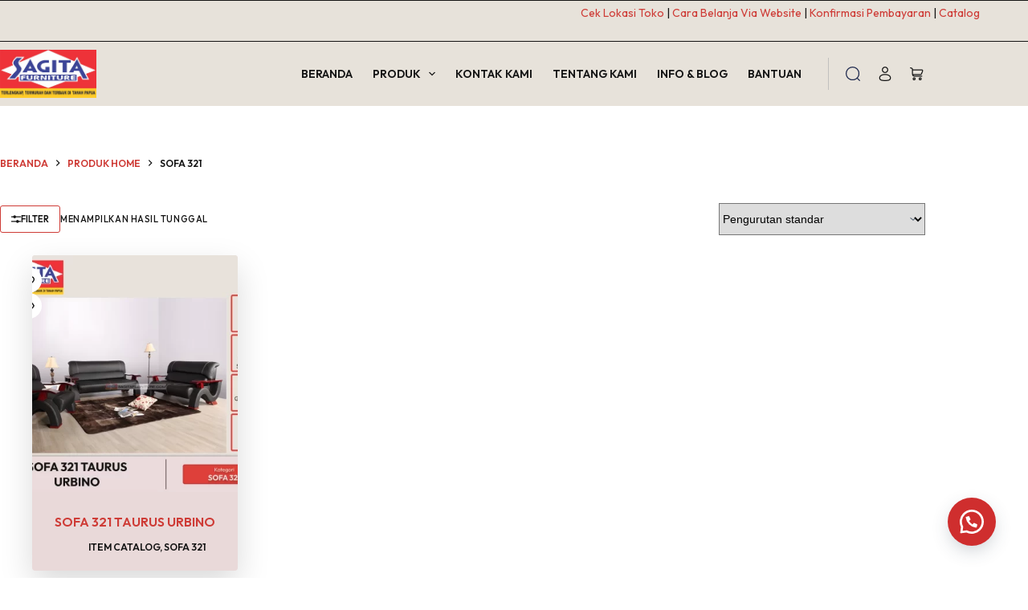

--- FILE ---
content_type: text/html; charset=UTF-8
request_url: https://sagitafurniture.com/kategori-produk/devisi-home/sofa-321/
body_size: 73993
content:
<!doctype html><html lang="id"><head><script data-no-optimize="1">var litespeed_docref=sessionStorage.getItem("litespeed_docref");litespeed_docref&&(Object.defineProperty(document,"referrer",{get:function(){return litespeed_docref}}),sessionStorage.removeItem("litespeed_docref"));</script> <meta charset="UTF-8"><meta name="viewport" content="width=device-width, initial-scale=1, maximum-scale=5, viewport-fit=cover"><link rel="profile" href="https://gmpg.org/xfn/11"> <script data-mp=true data-cfasync=false type="litespeed/javascript">window.MOTIONPAGE_FRONT={version:"2.4.0"}</script><title>Sofa 321 &#8211; CV. Sagita Furniture</title><meta name='robots' content='max-image-preview:large, max-snippet:-1, max-video-preview:-1' /><link rel="canonical" href="https://sagitafurniture.com/kategori-produk/devisi-home/sofa-321/"><meta name="description" content="311 - SOFA 321"><meta property="og:title" content="Sofa 321 &#8211; CV. Sagita Furniture"><meta property="og:type" content="website"><meta property="og:image" content="https://sagitafurniture.com/wp-content/uploads/2023/05/logo-with-gradient-web-layout-1.png"><meta property="og:image:width" content="423"><meta property="og:image:height" content="232"><meta property="og:image:alt" content="logo with gradient web layout"><meta property="og:description" content="311 - SOFA 321"><meta property="og:url" content="https://sagitafurniture.com/kategori-produk/devisi-home/sofa-321/"><meta property="og:locale" content="id_ID"><meta property="og:site_name" content="CV. Sagita Furniture"><meta name="twitter:card" content="summary_large_image"><meta name="twitter:image" content="https://sagitafurniture.com/wp-content/uploads/2023/05/logo-with-gradient-web-layout-1.png"><link rel='dns-prefetch' href='//www.googletagmanager.com' /><style id='wp-img-auto-sizes-contain-inline-css'>img:is([sizes=auto i],[sizes^="auto," i]){contain-intrinsic-size:3000px 1500px}
/*# sourceURL=wp-img-auto-sizes-contain-inline-css */</style><style id="litespeed-ccss">[data-header*="type-1"] .ct-header [data-row*="bottom"]{--height:50px;background-color:rgb(207 59 54/.3);background-image:none;--theme-border-top:1px solid var(--theme-palette-color-3);--theme-border-bottom:1px solid var(--theme-palette-color-3);--theme-box-shadow:none}[data-header*="type-1"] .ct-header [data-row*="bottom"]>div{--theme-border-top:none;--theme-border-bottom:none}[data-header*="type-1"] [data-id="cart"]{--theme-icon-size:20px}[data-header*="type-1"] [data-id="cart"] .ct-cart-item{--theme-icon-color:var(--theme-palette-color-3)}#woo-cart-panel{--side-panel-width:500px;--theme-box-shadow:0px 0px 70px rgba(0, 0, 0, 0.35);background-color:rgb(18 21 25/.6)}#woo-cart-panel .ct-panel-inner{background-color:var(--theme-palette-color-7)}#woo-cart-panel .ct-toggle-close{--theme-icon-color:rgba(0, 0, 0, 0.5);--theme-icon-size:16px}[data-header*="type-1"] .ct-header [data-id="logo"] .site-logo-container{--logo-max-height:60px}[data-header*="type-1"] .ct-header [data-id="menu"]>ul>li>a{--theme-font-weight:600;--theme-text-transform:uppercase;--theme-font-size:14px;--theme-line-height:1;--theme-link-initial-color:var(--theme-text-color);--theme-link-hover-color:#ffffff}[data-header*="type-1"] .ct-header [data-id="menu"]{--menu-indicator-active-color:var(--theme-palette-color-1)}[data-header*="type-1"] .ct-header [data-id="menu"] .sub-menu .ct-menu-link{--theme-link-initial-color:var(--theme-palette-color-8);--theme-font-weight:500;--theme-font-size:16px;--theme-line-height:1}[data-header*="type-1"] .ct-header [data-id="menu"] .sub-menu{--dropdown-background-color:var(--theme-palette-color-2);--dropdown-items-spacing:15px;--dropdown-divider:1px dashed rgba(255, 255, 255, 0.1);--has-divider:1;--theme-box-shadow:0px 10px 20px rgba(41, 51, 61, 0.1);--theme-border-radius:0px 0px 2px 2px}[data-header*="type-1"] .ct-header [data-row*="middle"]{--height:80px;background-color:var(--theme-palette-color-7);background-image:none;--theme-border-top:none;--theme-border-bottom:none;--theme-box-shadow:none}[data-header*="type-1"] .ct-header [data-row*="middle"]>div{--theme-border-top:none;--theme-border-bottom:none}[data-header*="type-1"] [data-id="mobile-menu"]{--theme-font-weight:700;--theme-font-size:20px;--theme-link-initial-color:var(--theme-palette-color-1);--mobile-menu-divider:none}[data-header*="type-1"] #offcanvas{--theme-box-shadow:0px 0px 70px rgba(0, 0, 0, 0.35);--side-panel-width:500px;--panel-content-height:100%}[data-header*="type-1"] #offcanvas .ct-panel-inner{background-color:var(--theme-palette-color-7)}[data-header*="type-1"] #offcanvas .ct-toggle-close{--theme-icon-size:15px}[data-header*="type-1"] [data-id="search"]{--theme-icon-size:20px;--theme-icon-color:var(--theme-palette-color-3);--theme-icon-hover-color:var(--theme-palette-color-4)}[data-header*="type-1"] #search-modal .ct-search-form{--theme-link-initial-color:#ffffff;--theme-form-text-initial-color:#ffffff;--theme-form-text-focus-color:#ffffff;--theme-form-field-border-initial-color:rgba(255, 255, 255, 0.2);--theme-button-text-initial-color:rgba(255, 255, 255, 0.7);--theme-button-text-hover-color:#ffffff;--theme-button-background-initial-color:var(--theme-palette-color-1);--theme-button-background-hover-color:var(--theme-palette-color-1)}[data-header*="type-1"] #search-modal{background-color:rgb(18 21 25/.98)}[data-header*="type-1"] .ct-header [data-id="text"]{--max-width:100%;--theme-font-size:14px;--theme-line-height:1.3;--horizontal-alignment:center}[data-header*="type-1"] .ct-header [data-row*="top"]{--height:50px;background-color:var(--theme-palette-color-7);background-image:none;--theme-border-top:1px solid var(--theme-palette-color-3);--theme-border-bottom:1px solid var(--theme-palette-color-3);--theme-box-shadow:none}[data-header*="type-1"] .ct-header [data-row*="top"]>div{--theme-border-top:none;--theme-border-bottom:none}[data-header*="type-1"] [data-id="trigger"]{--theme-icon-size:18px;--theme-icon-color:var(--theme-palette-color-3);--theme-icon-hover-color:var(--theme-palette-color-4)}[data-header*="type-1"] [data-id="divider"]{--divider-size:50%;--divider-style:1px solid rgba(44,62,80,0.2)}[data-header*="type-1"] .ct-header [data-id="search-input"]{--max-width:25%;--theme-form-field-height:40px}[data-header*="type-1"] [data-id="account"][data-state="out"]{--theme-icon-size:20px}[data-header*="type-1"] #account-modal .ct-account-modal{background-color:var(--theme-palette-color-8);--theme-box-shadow:0px 0px 70px rgba(0, 0, 0, 0.35)}[data-header*="type-1"] #account-modal{background-color:rgb(18 21 25/.6)}[data-header*="type-1"] [data-id="account"] .ct-label{--theme-font-weight:600;--theme-text-transform:uppercase;--theme-font-size:12px}[data-header*="type-1"] [data-id="account"] .ct-account-item{--theme-icon-color:var(--theme-palette-color-3)}[data-header*="type-1"] .ct-header [data-id="dpE5y2"]{--max-width:100%;--theme-font-size:15px;--theme-line-height:1.3;--horizontal-alignment:left}[data-header*="type-1"]{--header-height:130px;--header-sticky-height:80px;--header-sticky-offset:0px}[data-header*="type-1"] .ct-header{background-image:none}:root{--theme-font-family:Outfit, Sans-Serif;--theme-font-weight:400;--theme-text-transform:none;--theme-text-decoration:none;--theme-font-size:16px;--theme-line-height:1.65;--theme-letter-spacing:0em;--theme-button-font-weight:500;--theme-button-font-size:15px;--star-rating-initial-color:#f58200;--star-rating-inactive-color:#e39d4d;--has-classic-forms:var(--true);--has-modern-forms:var(--false);--theme-form-field-background-initial-color:var(--theme-palette-color-6);--theme-form-field-background-focus-color:var(--theme-palette-color-6);--theme-form-field-border-radius:4px;--theme-form-field-border-initial-color:var(--theme-palette-color-1);--theme-form-field-border-focus-color:var(--theme-palette-color-1);--theme-form-selection-field-initial-color:var(--theme-palette-color-2);--theme-form-selection-field-active-color:var(--theme-palette-color-1);--theme-palette-color-1:#CE3B36;--theme-palette-color-2:#031D44;--theme-palette-color-3:#141414;--theme-palette-color-4:#031D44;--theme-palette-color-5:#e1e8ed;--theme-palette-color-6:#e9d9d9;--theme-palette-color-7:#E7E2DA;--theme-palette-color-8:#ffffff;--theme-text-color:var(--theme-palette-color-3);--theme-link-initial-color:var(--theme-palette-color-1);--theme-link-hover-color:var(--theme-palette-color-2);--theme-selection-text-color:#ffffff;--theme-selection-background-color:var(--theme-palette-color-1);--theme-border-color:var(--theme-palette-color-1);--theme-headings-color:var(--theme-palette-color-3);--theme-content-spacing:1.5em;--theme-button-min-height:40px;--theme-button-text-initial-color:#ffffff;--theme-button-text-hover-color:#ffffff;--theme-button-background-initial-color:var(--theme-palette-color-1);--theme-button-background-hover-color:var(--theme-palette-color-2);--theme-button-border:none;--theme-button-border-radius:4px;--theme-button-padding:5px 20px;--theme-normal-container-max-width:1290px;--theme-content-vertical-spacing:60px;--theme-container-edge-spacing:90vw;--theme-narrow-container-max-width:750px;--theme-wide-offset:130px}h1{--theme-font-weight:700;--theme-font-size:3.052rem;--theme-line-height:1.5}h5{--theme-font-weight:700;--theme-font-size:1.25rem;--theme-line-height:1.5}.ct-breadcrumbs{--theme-font-weight:600;--theme-text-transform:uppercase;--theme-font-size:12px}body{background-color:#FFF;background-image:none}.out-of-stock-badge{--theme-font-weight:600;--theme-font-size:12px;--theme-line-height:1.1}.out-of-stock-badge{--badge-text-color:#ffffff;--badge-background-color:#24292E}.woocommerce-product-gallery [data-flexy="no"] .flexy-item:nth-child(n+2){height:1px}.woocommerce-product-gallery{--flexy-nav-arrow-color:var(--theme-palette-color-7);--flexy-nav-arrow-hover-color:var(--theme-palette-color-7);--flexy-nav-background-color:var(--theme-palette-color-1)}.entry-summary-items>.woocommerce-product-details__short-description{--product-element-spacing:35px}.entry-summary-items>.ct-product-divider[data-id="divider_2"]{--product-element-spacing:35px}.entry-summary-items>.ct-product-content-block[data-id="PHmUpv4GdfZQJRPCWp7kP"]{--product-element-spacing:10px}.entry-summary .entry-title{--theme-font-size:30px}.entry-summary .ct-product-divider{--single-product-layer-divider:1px solid var(--theme-border-color)}.ct-back-to-top .ct-icon{--theme-icon-size:16px}.ct-back-to-top{--back-top-bottom-offset:93px;--back-top-side-offset:32px;--theme-icon-color:var(--theme-palette-color-7);--theme-icon-hover-color:var(--theme-palette-color-8);--top-button-background-color:var(--theme-palette-color-2);--top-button-background-hover-color:var(--theme-palette-color-3);--theme-box-shadow:0px 5px 20px rgba(210, 213, 218, 0.2)}[data-prefix="product"] [class*="ct-container"]>article[class*="post"]{--has-boxed:var(--false);--has-wide:var(--true)}.ct-shortcuts-bar-items{--theme-font-weight:400;--theme-text-transform:uppercase;--theme-font-size:12px;--theme-icon-color:var(--theme-palette-color-2);--theme-icon-hover-color:var(--theme-palette-color-3);--shortcuts-divider:1px dashed var(--theme-palette-color-3);background-color:var(--theme-palette-color-5);--theme-box-shadow:0px -10px 20px rgba(44,62,80,0.04);--theme-border-radius:8px}@media (max-width:999.98px){[data-header*="type-1"] [data-id="cart"]{--theme-icon-size:24px}#woo-cart-panel{--side-panel-width:65vw}[data-header*="type-1"] .ct-header [data-row*="middle"]{--height:70px}[data-header*="type-1"] #offcanvas{--side-panel-width:65vw}[data-header*="type-1"] #offcanvas .ct-toggle-close{--theme-icon-color:var(--theme-palette-color-1)}[data-header*="type-1"] .ct-header [data-id="search-input"]{--max-width:100%;--theme-form-field-height:41px}[data-header*="type-1"]{--header-height:120px;--header-sticky-height:120px}body{background-color:var(--theme-palette-color-7);background-image:none}:root{--sidebar-order:-1}.ct-shortcuts-bar-items{--theme-font-size:10px}}@media (max-width:689.98px){#woo-cart-panel{--side-panel-width:90vw}#woo-cart-panel .ct-toggle-close{--theme-icon-color:var(--theme-palette-color-3)}[data-header*="type-1"] #offcanvas{--side-panel-width:90vw}[data-header*="type-1"] #offcanvas .ct-toggle-close{--theme-icon-color:var(--theme-palette-color-3)}[data-header*="type-1"] [data-id="trigger"]{--theme-icon-size:20px}[data-header*="type-1"] .ct-header [data-id="search-input"]{--theme-form-field-height:32px}:root{--theme-content-vertical-spacing:50px;--theme-container-edge-spacing:88vw;--sidebar-order:-1}}.stk--column-flex{height:100%}.stk-container:has(>.stk--column-flex){display:flex;flex-direction:column}.stk-block>:where(:not(.stk-row,.stk-inner-blocks,.stk--svg-wrapper,.stk-block-number-box__text)){flex:1}.stk-block .stk-button{transform-origin:center}.stk--svg-wrapper{display:inline-block;position:relative}.stk--svg-wrapper>.stk--inner-svg{display:flex;z-index:1}.stk-block-icon{font-size:0}.stk-block-button{--stk-block-margin-bottom:0}.stk-block.stk-block-button{min-width:-moz-fit-content;min-width:fit-content;width:auto}.stk-button,.stk-button:after,.stk-button:before{box-sizing:border-box}.stk-button-group{max-width:none!important}.stk-block.stk-block-column .stk-column-wrapper{width:100%}.stk-block-column__content{box-sizing:border-box}.stk-column-wrapper>.stk-inner-blocks{margin-bottom:0}.stk-block:is(.stk-block-column--v3,[data-v])>.stk-column-wrapper{min-width:0}.stk-block-column:first-child{order:var(--stk-col-order-1,initial)}.stk-block-column:nth-child(2){order:var(--stk-col-order-2,initial)}.stk-block-column:nth-child(3){order:var(--stk-col-order-3,initial)}.stk-block-carousel{--gap:30px;--slides-to-show:1;--button-offset:12px;--button-gap:12px;--button-height:40px;--button-width:40px;--dot-color:#aaa;--dot-color-hover:#1b1b1b;--dot-size:8px;--dot-gap:16px;--dot-active-width:30px;--dot-active-height:var(--dot-size,8px);--dot-offset:12px;--stk-columns-spacing:0px!important}.stk-block-carousel .stk-block-carousel__content-wrapper{max-width:100%}.stk-block-carousel .stk-block-carousel__slider>.stk-block-column{order:0}.stk-block-carousel__slider{background:#0000;display:flex;flex-direction:row;margin:0 auto;overflow:hidden;position:relative;scrollbar-width:none;width:100%}.stk-block-carousel__slider-wrapper{position:relative;z-index:1}.stk-block-carousel.stk--is-slide .stk-block-carousel__slider:not(.stk--snapping-deactivated){scroll-behavior:smooth;scroll-snap-type:inline mandatory}.stk-block-carousel.stk--is-slide .stk-block-carousel__slider{-ms-overflow-style:none;gap:var(--gap);overflow-x:scroll;overflow-x:-moz-scrollbars-none;overflow-y:hidden;overscroll-behavior-inline:contain}.stk-block-carousel.stk--is-slide .stk-block-carousel__slider::-webkit-scrollbar{display:none!important;height:0!important}.stk-block-carousel.stk--is-slide .stk-block-carousel__slider>*{flex:1 0 calc(100%/var(--slides-to-show) - var(--gap)/var(--slides-to-show)*(var(--slides-to-show) - 1))!important;scroll-snap-align:start}.stk-block.stk-block-divider hr.stk-block-divider__hr{background:#ddd}.stk-block.stk-block-divider hr.stk-block-divider__hr{border:0;height:1px;margin-left:var(--stk-dots-margin-left,auto);margin-right:var(--stk-dots-margin-right,auto);max-width:none;padding:0;width:50%}.stk-block.stk-block-divider hr.stk-block-divider__hr:after,.stk-block.stk-block-divider hr.stk-block-divider__hr:before{display:none}.stk-block.stk-block-divider:is(.is-style-bar) hr.stk-block-divider__hr{border-radius:3.5px;height:7px}.stk-block-heading--v2 .stk-block-heading__text:not(.stk-block-heading--use-theme-margins){margin:0!important}.stk-block-icon-button{--stk-block-margin-bottom:0}.stk-block.stk-block-icon-button{width:auto}.stk-block.stk-block-icon-button .stk-button{border-radius:100%}:root{--stk-block-margin-bottom:24px;--stk-column-margin:12px;--stk-columns-column-gap:0px;--stk-columns-row-gap:0px;--stk-container-padding:32px;--stk-container-padding-large:64px 80px;--stk-container-padding-small:16px 32px;--stk-container-border-style:none;--stk-container-border-width:1px;--stk-container-border-radius:0px;--stk-container-box-shadow:0px 4px 24px #0000000a;--stk-container-background-color:#fff;--stk-container-color:#1e1e1e;--stk-block-background-padding:24px;--stk-block-background-border-style:none;--stk-block-background-border-width:1px;--stk-block-background-border-radius:0px;--stk-block-background-box-shadow:none;--stk-block-background-color:#f1f1f1;--stk-image-border-radius:0px;--stk-image-drop-shadow:none;--stk-button-min-height:0px;--stk-button-padding:12px 16px;--stk-button-border-style:none;--stk-button-border-width:1px;--stk-button-ghost-border-width:2px;--stk-button-border-radius:0px;--stk-button-box-shadow:none;--stk-button-icon-size:24px;--stk-button-icon-gap:8px;--stk-button-column-gap:12px;--stk-button-row-gap:12px;--stk-button-background-color:#008de4;--stk-button-text-color:#fff;--stk-icon-button-padding:12px;--stk-icon-list-row-gap:0px;--stk-icon-list-icon-gap:8px;--stk-icon-list-indentation:0px;--stk-icon-size:36px;--stk-icon-color:#a6a6a6;--stk-icon-shape-color:#ddd;--stk-subtitle-size:16px;--stk-subtitle-color:#39414d;--stk-tab-accent-color:#008de4}.entry-content .stk-block,.stk-block,.stk-block-column__content>*{margin-bottom:var(--stk-block-margin-bottom)}.stk-button-group{column-gap:var(--stk-button-column-gap);justify-content:var(--stk-alignment-justify-content);row-gap:var(--stk-button-row-gap)}.stk-block:is(.stk-block-button,.stk-block-icon-button,.stk-block-pagination):not(.is-style-link) .stk-button{--stk-icon-color:var(--stk-button-text-color);background:var(--stk-button-background-color);padding:var(--stk-button-padding)}.stk-block:is(.stk-block-button,.stk-block-icon-button,.stk-block-pagination):not(.is-style-link) .stk-button .stk--inner-svg,.stk-block:is(.stk-block-button,.stk-block-icon-button,.stk-block-pagination):not(.is-style-link) .stk-button>.stk-button__inner-text{color:var(--stk-button-text-color)}.stk-block:is(.stk-block-button,.stk-block-icon-button,.stk-block-pagination) .stk-button{--stk-icon-size:1em}.stk-block-icon-button .stk-button{--stk-button-padding:var(--stk-icon-button-padding)}.stk-container:not(.stk--no-padding){padding:var(--stk-container-padding)}.stk-container:not(.stk--no-background){background-color:var(--stk-container-background-color);border-radius:var(--stk-container-border-radius);box-shadow:var(--stk-container-box-shadow);color:var(--stk-container-color)}.stk-block:not(.stk-block-column){--stk-columns-spacing:var(--stk-column-margin)}.stk--inner-svg{border-color:var(--stk-icon-color)}.stk-block,.stk-container{min-height:0}body.stk--is-blocksy-theme .stk-block{--stk-block-width-default-detected:var(--theme-block-max-width,var(--block-max-width));--stk-block-width-wide-detected:var(--theme-block-wide-max-width,var(--block-wide-max-width))}.stk-block{box-sizing:border-box;position:relative}.stk-block,:is(.entry-content,.site-content) .stk-block{margin-top:0}.stk-block.stk-column,.stk-column{margin-bottom:0;margin-top:0;min-width:1px}.stk-block.stk-block-column.stk-column>.stk-column-wrapper{margin:var(--stk-columns-spacing)}:root{--stk-block-width-default-detected:900px;--stk-block-width-wide-detected:80vw}.stk-row{display:flex;flex-direction:row;flex-wrap:wrap}.stk-column{align-items:stretch;box-sizing:border-box;display:flex;flex:1 1 0%;margin-left:0;margin-right:0}.stk-block-content{position:relative;width:100%}.stk-block-content:not(.stk-row){display:flex;flex-direction:column;justify-content:flex-start}.stk-inner-blocks{flex:1}.stk-inner-blocks:not(.stk-row){display:flex;flex-direction:column;justify-content:flex-start}.stk-inner-blocks>:first-child{margin-top:0}.stk-inner-blocks>:last-child{margin-bottom:0}.stk-block .stk-block-heading__text,.stk-block .stk-block-text__text{margin-bottom:0}.stk-block .stk-block-text__text,.stk-block-heading,.stk-block-text{margin-top:0}.stk-block-heading,.stk-block-text{word-break:break-word}:where(.stk-block-heading:not(:first-child)) .stk-block-heading__text{margin-top:1.5em}.stk-block-heading__text:after,.stk-block-heading__text:before,.stk-block-text__text:after,.stk-block-text__text:before{content:unset}.stk-block .stk-button-group:not(.stk-collapse-on-desktop){justify-content:var(--stk-alignment-justify-content)}.stk-block .stk-button-group{align-items:center;flex-direction:row}.stk-button-group .stk-block{margin-inline:revert}:is(.stk-block-button,.stk-block-icon-button,.stk-block-pagination,.stk-block-load-more,.stk-block-posts):not(.is-style-link) .stk-button{align-items:center;column-gap:8px;display:flex;justify-content:center;position:relative;text-decoration:none!important;text-decoration:none}:is(.stk-block-button,.stk-block-icon-button,.stk-block-pagination,.stk-block-load-more,.stk-block-posts):not(.is-style-link) .stk-button:after,:is(.stk-block-button,.stk-block-icon-button,.stk-block-pagination,.stk-block-load-more,.stk-block-posts):not(.is-style-link) .stk-button:before{border-radius:inherit;content:"";height:100%;inset:0;position:absolute;width:100%}:is(.stk-block-button,.stk-block-icon-button,.stk-block-pagination,.stk-block-load-more,.stk-block-posts):not(.is-style-link) .stk-button:before{z-index:2}:is(.stk-block-button,.stk-block-icon-button,.stk-block-pagination,.stk-block-load-more,.stk-block-posts):not(.is-style-link) .stk-button:after{opacity:0;z-index:1}:is(.stk-block-button,.stk-block-icon-button,.stk-block-pagination,.stk-block-load-more,.stk-block-posts):not(.is-style-link) .stk-button>*{z-index:2}.stk-block{text-align:start}.stk-block [class*=has-text-align-],.stk-block[class*=has-text-align-]{text-align:var(--stk-alignment-text-align,start)}.has-text-align-center{--stk-alignment-padding-left:0;--stk-alignment-justify-content:center;--stk-alignment-text-align:center;--stk-alignment-margin-left:auto;--stk-alignment-margin-right:auto}.has-text-align-center{text-align:var(--stk-alignment-text-align,start)}.stk-block{justify-content:var(--stk-alignment-justify-content);text-align:var(--stk-alignment-text-align,start);z-index:1}@supports (-webkit-touch-callout:inherit){.stk-block.stk-block,.stk-container.stk-container{background-attachment:scroll!important}}.stk-block:after,.stk-block:not(.stk--has-background-overlay):before{content:none!important}@media (-ms-high-contrast:none){::-ms-backdrop{border-radius:9999px!important}}:root{--stk-block-width-default-detected:1290px}@media only screen and (min-width:1000px){.stk-row{flex-wrap:nowrap}}@media only screen and (min-width:690px){:where(body:not(.wp-admin) .stk-block-column:first-child:nth-last-child(3)){flex:1 1 calc(33.33333% - var(--stk-column-gap, 0px)*2/3)!important}:where(body:not(.wp-admin) .stk-block-column:nth-child(2):nth-last-child(2)){flex:1 1 calc(33.33333% - var(--stk-column-gap, 0px)*2/3)!important}:where(body:not(.wp-admin) .stk-block-column:nth-child(3):last-child){flex:1 1 calc(33.33333% - var(--stk-column-gap, 0px)*2/3)!important}}@media only screen and (max-width:999px){.stk-block-button{min-width:-moz-fit-content;min-width:fit-content}}@media only screen and (max-width:689px){:root{--stk-block-margin-bottom:16px;--stk-column-margin:8px;--stk-container-padding:24px;--stk-container-padding-large:32px 24px;--stk-container-padding-small:8px 24px;--stk-block-background-padding:16px}.stk-column{flex:1 1 100%;max-width:100%}}ol,ul{box-sizing:border-box}.entry-content{counter-reset:footnotes}:root{--wp--preset--font-size--normal:16px;--wp--preset--font-size--huge:42px}.has-text-align-center{text-align:center}.screen-reader-text{border:0;clip-path:inset(50%);height:1px;margin:-1px;overflow:hidden;padding:0;position:absolute;width:1px;word-wrap:normal!important}:where(figure){margin:0 0 1em}body{-webkit-backface-visibility:hidden}:root{--wp--preset--aspect-ratio--square:1;--wp--preset--aspect-ratio--4-3:4/3;--wp--preset--aspect-ratio--3-4:3/4;--wp--preset--aspect-ratio--3-2:3/2;--wp--preset--aspect-ratio--2-3:2/3;--wp--preset--aspect-ratio--16-9:16/9;--wp--preset--aspect-ratio--9-16:9/16;--wp--preset--color--black:#000000;--wp--preset--color--cyan-bluish-gray:#abb8c3;--wp--preset--color--white:#ffffff;--wp--preset--color--pale-pink:#f78da7;--wp--preset--color--vivid-red:#cf2e2e;--wp--preset--color--luminous-vivid-orange:#ff6900;--wp--preset--color--luminous-vivid-amber:#fcb900;--wp--preset--color--light-green-cyan:#7bdcb5;--wp--preset--color--vivid-green-cyan:#00d084;--wp--preset--color--pale-cyan-blue:#8ed1fc;--wp--preset--color--vivid-cyan-blue:#0693e3;--wp--preset--color--vivid-purple:#9b51e0;--wp--preset--color--palette-color-1:var(--theme-palette-color-1, #CE3B36);--wp--preset--color--palette-color-2:var(--theme-palette-color-2, #031D44);--wp--preset--color--palette-color-3:var(--theme-palette-color-3, #141414);--wp--preset--color--palette-color-4:var(--theme-palette-color-4, #031D44);--wp--preset--color--palette-color-5:var(--theme-palette-color-5, #e1e8ed);--wp--preset--color--palette-color-6:var(--theme-palette-color-6, #e9d9d9);--wp--preset--color--palette-color-7:var(--theme-palette-color-7, #E7E2DA);--wp--preset--color--palette-color-8:var(--theme-palette-color-8, #ffffff);--wp--preset--gradient--vivid-cyan-blue-to-vivid-purple:linear-gradient(135deg,rgba(6,147,227,1) 0%,rgb(155,81,224) 100%);--wp--preset--gradient--light-green-cyan-to-vivid-green-cyan:linear-gradient(135deg,rgb(122,220,180) 0%,rgb(0,208,130) 100%);--wp--preset--gradient--luminous-vivid-amber-to-luminous-vivid-orange:linear-gradient(135deg,rgba(252,185,0,1) 0%,rgba(255,105,0,1) 100%);--wp--preset--gradient--luminous-vivid-orange-to-vivid-red:linear-gradient(135deg,rgba(255,105,0,1) 0%,rgb(207,46,46) 100%);--wp--preset--gradient--very-light-gray-to-cyan-bluish-gray:linear-gradient(135deg,rgb(238,238,238) 0%,rgb(169,184,195) 100%);--wp--preset--gradient--cool-to-warm-spectrum:linear-gradient(135deg,rgb(74,234,220) 0%,rgb(151,120,209) 20%,rgb(207,42,186) 40%,rgb(238,44,130) 60%,rgb(251,105,98) 80%,rgb(254,248,76) 100%);--wp--preset--gradient--blush-light-purple:linear-gradient(135deg,rgb(255,206,236) 0%,rgb(152,150,240) 100%);--wp--preset--gradient--blush-bordeaux:linear-gradient(135deg,rgb(254,205,165) 0%,rgb(254,45,45) 50%,rgb(107,0,62) 100%);--wp--preset--gradient--luminous-dusk:linear-gradient(135deg,rgb(255,203,112) 0%,rgb(199,81,192) 50%,rgb(65,88,208) 100%);--wp--preset--gradient--pale-ocean:linear-gradient(135deg,rgb(255,245,203) 0%,rgb(182,227,212) 50%,rgb(51,167,181) 100%);--wp--preset--gradient--electric-grass:linear-gradient(135deg,rgb(202,248,128) 0%,rgb(113,206,126) 100%);--wp--preset--gradient--midnight:linear-gradient(135deg,rgb(2,3,129) 0%,rgb(40,116,252) 100%);--wp--preset--gradient--juicy-peach:linear-gradient(to right, #ffecd2 0%, #fcb69f 100%);--wp--preset--gradient--young-passion:linear-gradient(to right, #ff8177 0%, #ff867a 0%, #ff8c7f 21%, #f99185 52%, #cf556c 78%, #b12a5b 100%);--wp--preset--gradient--true-sunset:linear-gradient(to right, #fa709a 0%, #fee140 100%);--wp--preset--gradient--morpheus-den:linear-gradient(to top, #30cfd0 0%, #330867 100%);--wp--preset--gradient--plum-plate:linear-gradient(135deg, #667eea 0%, #764ba2 100%);--wp--preset--gradient--aqua-splash:linear-gradient(15deg, #13547a 0%, #80d0c7 100%);--wp--preset--gradient--love-kiss:linear-gradient(to top, #ff0844 0%, #ffb199 100%);--wp--preset--gradient--new-retrowave:linear-gradient(to top, #3b41c5 0%, #a981bb 49%, #ffc8a9 100%);--wp--preset--gradient--plum-bath:linear-gradient(to top, #cc208e 0%, #6713d2 100%);--wp--preset--gradient--high-flight:linear-gradient(to right, #0acffe 0%, #495aff 100%);--wp--preset--gradient--teen-party:linear-gradient(-225deg, #FF057C 0%, #8D0B93 50%, #321575 100%);--wp--preset--gradient--fabled-sunset:linear-gradient(-225deg, #231557 0%, #44107A 29%, #FF1361 67%, #FFF800 100%);--wp--preset--gradient--arielle-smile:radial-gradient(circle 248px at center, #16d9e3 0%, #30c7ec 47%, #46aef7 100%);--wp--preset--gradient--itmeo-branding:linear-gradient(180deg, #2af598 0%, #009efd 100%);--wp--preset--gradient--deep-blue:linear-gradient(to right, #6a11cb 0%, #2575fc 100%);--wp--preset--gradient--strong-bliss:linear-gradient(to right, #f78ca0 0%, #f9748f 19%, #fd868c 60%, #fe9a8b 100%);--wp--preset--gradient--sweet-period:linear-gradient(to top, #3f51b1 0%, #5a55ae 13%, #7b5fac 25%, #8f6aae 38%, #a86aa4 50%, #cc6b8e 62%, #f18271 75%, #f3a469 87%, #f7c978 100%);--wp--preset--gradient--purple-division:linear-gradient(to top, #7028e4 0%, #e5b2ca 100%);--wp--preset--gradient--cold-evening:linear-gradient(to top, #0c3483 0%, #a2b6df 100%, #6b8cce 100%, #a2b6df 100%);--wp--preset--gradient--mountain-rock:linear-gradient(to right, #868f96 0%, #596164 100%);--wp--preset--gradient--desert-hump:linear-gradient(to top, #c79081 0%, #dfa579 100%);--wp--preset--gradient--ethernal-constance:linear-gradient(to top, #09203f 0%, #537895 100%);--wp--preset--gradient--happy-memories:linear-gradient(-60deg, #ff5858 0%, #f09819 100%);--wp--preset--gradient--grown-early:linear-gradient(to top, #0ba360 0%, #3cba92 100%);--wp--preset--gradient--morning-salad:linear-gradient(-225deg, #B7F8DB 0%, #50A7C2 100%);--wp--preset--gradient--night-call:linear-gradient(-225deg, #AC32E4 0%, #7918F2 48%, #4801FF 100%);--wp--preset--gradient--mind-crawl:linear-gradient(-225deg, #473B7B 0%, #3584A7 51%, #30D2BE 100%);--wp--preset--gradient--angel-care:linear-gradient(-225deg, #FFE29F 0%, #FFA99F 48%, #FF719A 100%);--wp--preset--gradient--juicy-cake:linear-gradient(to top, #e14fad 0%, #f9d423 100%);--wp--preset--gradient--rich-metal:linear-gradient(to right, #d7d2cc 0%, #304352 100%);--wp--preset--gradient--mole-hall:linear-gradient(-20deg, #616161 0%, #9bc5c3 100%);--wp--preset--gradient--cloudy-knoxville:linear-gradient(120deg, #fdfbfb 0%, #ebedee 100%);--wp--preset--gradient--soft-grass:linear-gradient(to top, #c1dfc4 0%, #deecdd 100%);--wp--preset--gradient--saint-petersburg:linear-gradient(135deg, #f5f7fa 0%, #c3cfe2 100%);--wp--preset--gradient--everlasting-sky:linear-gradient(135deg, #fdfcfb 0%, #e2d1c3 100%);--wp--preset--gradient--kind-steel:linear-gradient(-20deg, #e9defa 0%, #fbfcdb 100%);--wp--preset--gradient--over-sun:linear-gradient(60deg, #abecd6 0%, #fbed96 100%);--wp--preset--gradient--premium-white:linear-gradient(to top, #d5d4d0 0%, #d5d4d0 1%, #eeeeec 31%, #efeeec 75%, #e9e9e7 100%);--wp--preset--gradient--clean-mirror:linear-gradient(45deg, #93a5cf 0%, #e4efe9 100%);--wp--preset--gradient--wild-apple:linear-gradient(to top, #d299c2 0%, #fef9d7 100%);--wp--preset--gradient--snow-again:linear-gradient(to top, #e6e9f0 0%, #eef1f5 100%);--wp--preset--gradient--confident-cloud:linear-gradient(to top, #dad4ec 0%, #dad4ec 1%, #f3e7e9 100%);--wp--preset--gradient--glass-water:linear-gradient(to top, #dfe9f3 0%, white 100%);--wp--preset--gradient--perfect-white:linear-gradient(-225deg, #E3FDF5 0%, #FFE6FA 100%);--wp--preset--font-size--small:13px;--wp--preset--font-size--medium:20px;--wp--preset--font-size--large:clamp(22px, 1.375rem + ((1vw - 3.2px) * 0.625), 30px);--wp--preset--font-size--x-large:clamp(30px, 1.875rem + ((1vw - 3.2px) * 1.563), 50px);--wp--preset--font-size--xx-large:clamp(45px, 2.813rem + ((1vw - 3.2px) * 2.734), 80px);--wp--preset--spacing--20:0.44rem;--wp--preset--spacing--30:0.67rem;--wp--preset--spacing--40:1rem;--wp--preset--spacing--50:1.5rem;--wp--preset--spacing--60:2.25rem;--wp--preset--spacing--70:3.38rem;--wp--preset--spacing--80:5.06rem;--wp--preset--shadow--natural:6px 6px 9px rgba(0, 0, 0, 0.2);--wp--preset--shadow--deep:12px 12px 50px rgba(0, 0, 0, 0.4);--wp--preset--shadow--sharp:6px 6px 0px rgba(0, 0, 0, 0.2);--wp--preset--shadow--outlined:6px 6px 0px -3px rgba(255, 255, 255, 1), 6px 6px rgba(0, 0, 0, 1);--wp--preset--shadow--crisp:6px 6px 0px rgba(0, 0, 0, 1)}:root{--wp--style--global--content-size:var(--theme-block-max-width);--wp--style--global--wide-size:var(--theme-block-wide-max-width)}:where(body){margin:0}:root{--wp--style--block-gap:var(--theme-content-spacing)}:root :where(.is-layout-flow)>:first-child{margin-block-start:0}:root :where(.is-layout-flow)>:last-child{margin-block-end:0}:root :where(.is-layout-flow)>*{margin-block-start:var(--theme-content-spacing);margin-block-end:0}:root :where(.is-layout-constrained)>:first-child{margin-block-start:0}:root :where(.is-layout-constrained)>:last-child{margin-block-end:0}:root :where(.is-layout-constrained)>*{margin-block-start:var(--theme-content-spacing);margin-block-end:0}.is-layout-constrained>:where(:not(.alignleft):not(.alignright):not(.alignfull)){max-width:var(--wp--style--global--content-size);margin-left:auto!important;margin-right:auto!important}body{padding-top:0;padding-right:0;padding-bottom:0;padding-left:0}button.pswp__button{box-shadow:none!important;background-image:url(/wp-content/plugins/woocommerce/assets/css/photoswipe/default-skin/default-skin.png)!important}button.pswp__button,button.pswp__button--arrow--left::before,button.pswp__button--arrow--right::before{background-color:transparent!important}button.pswp__button--arrow--left,button.pswp__button--arrow--right{background-image:none!important}.pswp{display:none;position:absolute;width:100%;height:100%;left:0;top:0;overflow:hidden;-ms-touch-action:none;touch-action:none;z-index:1500;-webkit-text-size-adjust:100%;-webkit-backface-visibility:hidden;outline:0}.pswp *{-webkit-box-sizing:border-box;box-sizing:border-box}.pswp__bg{position:absolute;left:0;top:0;width:100%;height:100%;background:#000;opacity:0;-webkit-transform:translateZ(0);transform:translateZ(0);-webkit-backface-visibility:hidden;will-change:opacity}.pswp__scroll-wrap{position:absolute;left:0;top:0;width:100%;height:100%;overflow:hidden}.pswp__container{-ms-touch-action:none;touch-action:none;position:absolute;left:0;right:0;top:0;bottom:0}.pswp__container{-webkit-touch-callout:none}.pswp__bg{will-change:opacity}.pswp__container{-webkit-backface-visibility:hidden}.pswp__item{position:absolute;left:0;right:0;top:0;bottom:0;overflow:hidden}.pswp__button{width:44px;height:44px;position:relative;background:0 0;overflow:visible;-webkit-appearance:none;display:block;border:0;padding:0;margin:0;float:left;opacity:.75;-webkit-box-shadow:none;box-shadow:none}.pswp__button::-moz-focus-inner{padding:0;border:0}.pswp__button,.pswp__button--arrow--left:before,.pswp__button--arrow--right:before{background:url(/wp-content/plugins/woocommerce/assets/css/photoswipe/default-skin/default-skin.png)0 0 no-repeat;background-size:264px 88px;width:44px;height:44px}.pswp__button--close{background-position:0-44px}.pswp__button--share{background-position:-44px -44px}.pswp__button--fs{display:none}.pswp__button--zoom{display:none;background-position:-88px 0}.pswp__button--arrow--left,.pswp__button--arrow--right{background:0 0;top:50%;margin-top:-50px;width:70px;height:100px;position:absolute}.pswp__button--arrow--left{left:0}.pswp__button--arrow--right{right:0}.pswp__button--arrow--left:before,.pswp__button--arrow--right:before{content:"";top:35px;background-color:rgb(0 0 0/.3);height:30px;width:32px;position:absolute}.pswp__button--arrow--left:before{left:6px;background-position:-138px -44px}.pswp__button--arrow--right:before{right:6px;background-position:-94px -44px}.pswp__share-modal{display:block;background:rgb(0 0 0/.5);width:100%;height:100%;top:0;left:0;padding:10px;position:absolute;z-index:1600;opacity:0;-webkit-backface-visibility:hidden;will-change:opacity}.pswp__share-modal--hidden{display:none}.pswp__share-tooltip{z-index:1620;position:absolute;background:#fff;top:56px;border-radius:2px;display:block;width:auto;right:44px;-webkit-box-shadow:0 2px 5px rgb(0 0 0/.25);box-shadow:0 2px 5px rgb(0 0 0/.25);-webkit-transform:translateY(6px);-ms-transform:translateY(6px);transform:translateY(6px);-webkit-backface-visibility:hidden;will-change:transform}.pswp__counter{position:relative;left:0;top:0;height:44px;font-size:13px;line-height:44px;color:#fff;opacity:.75;padding:0 10px;margin-inline-end:auto}.pswp__caption{position:absolute;left:0;bottom:0;width:100%;min-height:44px}.pswp__caption__center{text-align:left;max-width:420px;margin:0 auto;font-size:13px;padding:10px;line-height:20px;color:#ccc}.pswp__preloader{width:44px;height:44px;position:absolute;top:0;left:50%;margin-left:-22px;opacity:0;will-change:opacity;direction:ltr}.pswp__preloader__icn{width:20px;height:20px;margin:12px}@media screen and (max-width:1024px){.pswp__preloader{position:relative;left:auto;top:auto;margin:0;float:right}}.pswp__ui{-webkit-font-smoothing:auto;visibility:visible;opacity:1;z-index:1550}.pswp__top-bar{position:absolute;left:0;top:0;height:44px;width:100%;display:flex;justify-content:flex-end}.pswp__caption,.pswp__top-bar{-webkit-backface-visibility:hidden;will-change:opacity}.pswp__caption,.pswp__top-bar{background-color:rgb(0 0 0/.5)}.pswp__ui--hidden .pswp__button--arrow--left,.pswp__ui--hidden .pswp__button--arrow--right,.pswp__ui--hidden .pswp__caption,.pswp__ui--hidden .pswp__top-bar{opacity:.001}.shortcode_wa_button{background:#25d366!important;border-radius:5px!important;color:#ffffff!important;font-size:16px!important;font-weight:bold!important;position:relative!important;display:inline-flex!important;width:auto!important;align-items:center!important;box-shadow:0 2px 2px 0 rgb(45 62 79/.3)!important;text-transform:none!important;margin-top:10px;margin-bottom:10px;-webkit-box-shadow:0 4px 7px 0 rgb(0 0 0/.25);-moz-box-shadow:0 4px 7px 0 rgb(0 0 0/.25);box-shadow:0 4px 7px 0 rgb(0 0 0/.25)}a.shortcode_wa_button:before{content:url(data:image/svg+xml;utf8,<svg\ xmlns=\"http://www.w3.org/2000/svg\"\ viewBox=\"0\ 0\ 24\ 24\"><path\ fill=\"%23fff\"\ d=\"M3.516\ 3.516c4.686-4.686\ 12.284-4.686\ 16.97\ 0\ 4.686\ 4.686\ 4.686\ 12.283\ 0\ 16.97a12.004\ 12.004\ 0\ 01-13.754\ 2.299l-5.814.735a.392.392\ 0\ 01-.438-.44l.748-5.788A12.002\ 12.002\ 0\ 013.517\ 3.517zm3.61\ 17.043l.3.158a9.846\ 9.846\ 0\ 0011.534-1.758c3.843-3.843\ 3.843-10.074\ 0-13.918-3.843-3.843-10.075-3.843-13.918\ 0a9.846\ 9.846\ 0\ 00-1.747\ 11.554l.16.303-.51\ 3.942a.196.196\ 0\ 00.219.22l3.961-.501zm6.534-7.003l-.933\ 1.164a9.843\ 9.843\ 0\ 01-3.497-3.495l1.166-.933a.792.792\ 0\ 00.23-.94L9.561\ 6.96a.793.793\ 0\ 00-.924-.445\ 1291.6\ 1291.6\ 0\ 00-2.023.524.797.797\ 0\ 00-.588.88\ 11.754\ 11.754\ 0\ 0010.005\ 10.005.797.797\ 0\ 00.88-.587l.525-2.023a.793.793\ 0\ 00-.445-.923L14.6\ 13.327a.792.792\ 0\ 00-.94.23z\"/></svg>)!important;font-size:20px;font-weight:500;vertical-align:top;text-decoration:none!important;outline:0!important;width:.875em;height:auto;margin-right:7px}.shortcode_wa_button{padding:7px 25px!important;opacity:1;text-decoration:none!important;outline:0!important}.floating_button{position:fixed!important;width:60px!important;height:60px!important;bottom:20px!important;background-color:#25D366!important;color:#ffffff!important;border-radius:50px!important;text-align:center!important;box-shadow:0 8px 25px -5px rgb(45 62 79/.3)!important;z-index:9999999!important;text-decoration:none}.label-container{position:fixed!important;bottom:33px!important;display:table!important;visibility:hidden!important;z-index:9999999!important}.label-text{color:#43474e!important;background:#f5f7f9!important;display:inline-block;padding:7px!important;border-radius:3px!important;font-size:14px;bottom:15px}.floating_button:before{content:url(data:image/svg+xml;utf8,<svg\ xmlns=\"http://www.w3.org/2000/svg\"\ viewBox=\"0\ 0\ 24\ 24\"\ width=\"30px\"\ height=\"30px\"><path\ fill=\"%23fff\"\ d=\"M3.516\ 3.516c4.686-4.686\ 12.284-4.686\ 16.97\ 0\ 4.686\ 4.686\ 4.686\ 12.283\ 0\ 16.97a12.004\ 12.004\ 0\ 01-13.754\ 2.299l-5.814.735a.392.392\ 0\ 01-.438-.44l.748-5.788A12.002\ 12.002\ 0\ 013.517\ 3.517zm3.61\ 17.043l.3.158a9.846\ 9.846\ 0\ 0011.534-1.758c3.843-3.843\ 3.843-10.074\ 0-13.918-3.843-3.843-10.075-3.843-13.918\ 0a9.846\ 9.846\ 0\ 00-1.747\ 11.554l.16.303-.51\ 3.942a.196.196\ 0\ 00.219.22l3.961-.501zm6.534-7.003l-.933\ 1.164a9.843\ 9.843\ 0\ 01-3.497-3.495l1.166-.933a.792.792\ 0\ 00.23-.94L9.561\ 6.96a.793.793\ 0\ 00-.924-.445\ 1291.6\ 1291.6\ 0\ 00-2.023.524.797.797\ 0\ 00-.588.88\ 11.754\ 11.754\ 0\ 0010.005\ 10.005.797.797\ 0\ 00.88-.587l.525-2.023a.793.793\ 0\ 00-.445-.923L14.6\ 13.327a.792.792\ 0\ 00-.94.23z\"/></svg>)!important;position:relative!important;color:#ffffff!important;font-size:30px!important;display:block!important;width:60px;top:0px!important;font-style:normal!important;font-weight:normal!important;font-variant:normal!important;text-transform:none!important;line-height:1!important;text-align:center!important;-webkit-font-smoothing:antialiased!important;-moz-osx-font-smoothing:grayscale!important}a.single_product_shortcode_fullwidth{width:100%!important;display:block!important;text-align:center!important;text-decoration:none!important}a.single_product_shortcode_fullwidth:before{max-width:15px!important;display:inline-block!important}:root{--theme-border:none;--theme-list-indent:2.5em;--true:initial;--false:"";--has-link-decoration:var(--true);--has-transparent-header:0;--theme-container-width:min(100%, var(--theme-container-width-base));--theme-container-width-base:calc(var(--theme-container-edge-spacing, 90vw) - var(--theme-frame-size, 0px) * 2);--theme-font-stack-default:-apple-system, BlinkMacSystemFont, "Segoe UI", Roboto, Helvetica, Arial, sans-serif, "Apple Color Emoji", "Segoe UI Emoji", "Segoe UI Symbol"}@supports not (aspect-ratio:auto){.ct-media-container img{position:absolute;width:100%;height:100%}.ct-media-container:before{display:block;content:"";width:100%;padding-bottom:100%}}html{-webkit-text-size-adjust:100%;scroll-behavior:smooth}body{overflow-x:hidden;overflow-wrap:break-word;-moz-osx-font-smoothing:grayscale;-webkit-font-smoothing:antialiased}*,*::before,*::after{box-sizing:border-box}body,p,h1,h5,em,ol,ul,li,form,label,figure,button{margin:0;padding:0;border:none;font:inherit}input{margin:0}strong{font-weight:700}em{font-style:italic}hr{height:1px;border:none}img{height:auto;max-width:100%;vertical-align:middle}figure{display:block}body{color:var(--theme-text-color)}h1{color:var(--theme-heading-color,var(--theme-heading-1-color,var(--theme-headings-color)))}h5{color:var(--theme-heading-color,var(--theme-heading-5-color,var(--theme-headings-color)))}hr{background-color:var(--theme-form-field-border-initial-color)}@media (max-width:689.98px){.ct-hidden-sm{display:none!important}}@media (min-width:690px) and (max-width:999.98px){.ct-hidden-md{display:none!important}}@media (min-width:1000px){.ct-hidden-lg{display:none!important}}.screen-reader-text{background:#fff0}body,h1,h5,label,.ct-label,.ct-breadcrumbs,.ct-header-text,.mobile-menu a,.menu .ct-menu-link,.out-of-stock-badge,.ct-shortcuts-bar,.ct-widget>*{font-family:var(--theme-font-family);font-size:var(--theme-font-size);font-weight:var(--theme-font-weight);font-style:var(--theme-font-style,inherit);line-height:var(--theme-line-height);letter-spacing:var(--theme-letter-spacing);text-transform:var(--theme-text-transform);-webkit-text-decoration:var(--theme-text-decoration);text-decoration:var(--theme-text-decoration)}.screen-reader-text{position:absolute!important;word-wrap:normal!important;overflow-wrap:normal!important;width:1px;height:1px;border:0;padding:0;margin:-1px;overflow:hidden;-webkit-clip-path:inset(50%);clip-path:inset(50%);clip:rect(1px,1px,1px,1px)}p{margin-block-end:var(--theme-content-spacing)}ul,ol{padding-inline-start:var(--theme-list-indent);margin-block-end:var(--theme-content-spacing)}h1,h5{margin-block-end:calc(var(--has-theme-content-spacing, 1)*(.3em + 10px))}h5:where(:last-child){margin-block-end:0}:is(.is-layout-flow,.is-layout-constrained)>*:where(:not(h1,h2,h3,h4,h5,h6)){margin-block-start:0;margin-block-end:var(--theme-content-spacing)}.menu-container ul,.ct-account-modal>ul{list-style-type:none;margin-bottom:0;padding-inline-start:0}ul:last-child,ul li:last-child,ol li:last-child,label:last-child{margin-bottom:0}.ct-icon,.ct-icon-container svg{width:var(--theme-icon-size,15px);height:var(--theme-icon-size,15px);fill:var(--theme-icon-color,var(--theme-text-color))}.ct-icon,.ct-icon-container{position:relative}.ct-icon-container{display:flex;align-items:center;justify-content:center}[class*=ct-media-container]{display:inline-flex;overflow:hidden;isolation:isolate;vertical-align:middle}.ct-media-container{position:relative;width:100%}.ct-media-container img{width:inherit;border-radius:inherit;object-fit:var(--theme-object-fit,cover)}a{color:var(--theme-link-initial-color);-webkit-text-decoration:var(--has-link-decoration,var(--theme-text-decoration,none));text-decoration:var(--has-link-decoration,var(--theme-text-decoration,none))}[data-link=type-3] .entry-content p>a{background-position:var(--has-link-decoration,0% 100%);background-repeat:var(--has-link-decoration,no-repeat)}.ct-ajax-loader{position:absolute;inset:0;z-index:0;margin:auto;display:flex;border-radius:100%;width:var(--loader-size,20px);height:var(--loader-size,20px);color:var(--loader-color,#c5cbd0)}[data-label=bottom]{text-align:center;flex-direction:column}[data-label=bottom] .ct-label{order:2;line-height:1}[data-label=bottom] .ct-label:not(:only-child){margin-top:.5em}[data-label=left] .ct-label{margin-inline-end:.7em}[data-label=right] .ct-label{order:2;margin-inline-start:.7em}input:is([type=url],[type=tel],[type=text],[type=time],[type=date],[type=datetime],[type=datetime-local],[type=email],[type=number],[type=search],[type=password]){font-family:var(--theme-form-font-family);font-size:var(--theme-form-font-size,16px);font-weight:var(--theme-form-font-weight);font-style:var(--theme-form-font-style,inherit);line-height:var(--theme-form-line-height);letter-spacing:var(--theme-form-letter-spacing);text-transform:var(--theme-form-text-transform);-webkit-text-decoration:var(--theme-form-text-decoration);text-decoration:var(--theme-form-text-decoration)}input:is([type=url],[type=tel],[type=text],[type=time],[type=date],[type=datetime],[type=datetime-local],[type=email],[type=number],[type=search],[type=password]){-webkit-appearance:none;appearance:none;width:var(--has-width,var(--theme-form-field-width,100%));height:var(--has-height,var(--theme-form-field-height,40px));color:var(--theme-form-text-initial-color,var(--theme-text-color));padding:var(--has-classic-forms,var(--theme-form-field-padding,0 15px));border-width:var(--theme-form-field-border-width,1px);border-style:var(--theme-form-field-border-style,solid);border-color:var(--theme-form-field-border-initial-color);border-radius:var(--has-classic-forms,var(--theme-form-field-border-radius,3px));background-color:var(--has-classic-forms,var(--theme-form-field-background-initial-color))}select option{color:initial}.ct-checkbox{display:inline-block;vertical-align:baseline;position:relative;top:var(--top,3px);min-width:16px;width:16px;height:16px;min-height:initial;padding:0!important;margin:0;margin-inline-end:.7em;border-width:var(--form-selection-control-border-width,var(--theme-form-field-border-width,1px));border-style:solid;-webkit-appearance:none;background:#fff0;border-color:var(--theme-form-selection-field-initial-color)}.ct-checkbox:before{position:absolute;content:"";z-index:2;inset:0;opacity:0;margin:auto}.ct-checkbox{border-radius:var(--theme-form-checkbox-border-radius,3px)}.ct-checkbox:before{top:-2px;width:8px;height:5px;border:2px solid #fff;border-top:none;border-right:none;transform:rotate(-45deg)}label{font-size:15px;line-height:inherit;margin:0 0 .5em 0}.ct-breadcrumbs{color:var(--theme-text-color);--has-link-decoration:var(--false)}.ct-breadcrumbs[data-source=default]>span{display:inline-flex;align-items:center;vertical-align:middle}.ct-breadcrumbs[data-source=default]>span [class*=ct-separator]{margin:0 8px}:target{scroll-margin-top:calc(var(--admin-bar, 0px) + var(--theme-frame-size, 0px) + var(--scroll-margin-top, 0px) + var(--scroll-margin-top-offset, 0px))}[data-header*=sticky]{--scroll-margin-top-offset:calc((var(--header-sticky-height, var(--header-height, 0px)) * var(--has-transparent-header) * (var(--sticky-shrink, 100) / 100)) + var(--header-sticky-height, var(--header-height, 0px)) * (1 - var(--has-transparent-header)) * (var(--sticky-shrink, 100) / 100))}.ct-button,[type=submit],.wp-element-button{display:inline-flex;align-items:center;justify-content:center;min-height:var(--theme-button-min-height);padding:var(--theme-button-padding);border:none;-webkit-appearance:none;appearance:none;text-align:center;border-radius:var(--theme-button-border-radius,3px);--has-link-decoration:var(--false)}@media (max-width:479.98px){.ct-button,[type=submit],.wp-element-button{--padding:5px 15px}}.ct-button,[type=submit],.wp-element-button{position:relative;color:var(--theme-button-text-initial-color);border:var(--theme-button-border);background-color:var(--theme-button-background-initial-color)}@media (hover:hover){@supports (filter:blur()){.ct-button:before,[type=submit]:before,.wp-element-button:before{display:var(--theme-button-shadow,block);position:absolute;z-index:-1;content:"";inset-inline:10px;inset-block:12px 0;opacity:0;border-radius:inherit;background:inherit;filter:blur(11px)}}}.ct-button,[type=submit],.wp-element-button{font-family:var(--theme-button-font-family,var(--theme-font-family));font-size:var(--theme-button-font-size);font-weight:var(--theme-button-font-weight);font-style:var(--theme-button-font-style);line-height:var(--theme-button-line-height);letter-spacing:var(--theme-button-letter-spacing);text-transform:var(--theme-button-text-transform);-webkit-text-decoration:var(--theme-button-text-decoration);text-decoration:var(--theme-button-text-decoration)}[class*=ct-toggle]{display:flex;align-items:center;justify-content:center;position:var(--toggle-button-position,relative);z-index:var(--toggle-button-z-index,initial);-webkit-appearance:none;appearance:none;width:var(--toggle-button-size);height:var(--toggle-button-size);flex:0 0 var(--toggle-button-size);margin-inline-start:var(--toggle-button-margin-start,auto);margin-inline-end:var(--toggle-button-margin-end,initial);padding:var(--toggle-button-padding,0)!important;box-shadow:var(--toggle-button-shadow,none)!important;border-radius:var(--toggle-button-radius,0)!important;border-width:var(--toggle-button-border-width,0)!important;border-style:var(--toggle-button-border-style,solid)!important;border-color:var(--toggle-button-border-color,transparent)!important;background:var(--toggle-button-background,transparent)!important}[class*=ct-toggle] svg{transform:var(--toggle-icon-transform)}[class*=ct-toggle-close]{top:var(--toggle-button-top,initial);inset-inline-end:var(--toggle-button-inset-end,0);--theme-icon-size:12px;--theme-icon-color:rgba(255, 255, 255, 0.7)}[class*=ct-toggle-close][data-type=type-1]{--outline-offset:5px}[data-button-state] .ct-button-loader{display:none}form:is(.login,.register,.edit-account,.lost_reset_password) [class*=password-input]{position:relative;display:block}form:is(.login,.register,.edit-account,.lost_reset_password) [class*=password-input] input{padding-inline-end:38px}form:is(.login,.register,.edit-account,.lost_reset_password) [class*=password-input] .show-password-input{position:absolute;inset-inline-end:12px;top:calc(var(--theme-form-field-height, 40px)/2 - 7px);width:14px;height:14px;background-color:var(--theme-text-color);-webkit-mask-image:url(data:image/svg+xml,%3Csvg\ xmlns=\'http://www.w3.org/2000/svg\'\ viewBox=\'0\ 0\ 24\ 24\'%3E%3Cpath\ d=\'M23.9,11.6C23.7,11.2,19.5,3,12,3S0.3,11.2,0.1,11.6c-0.1,0.3-0.1,0.6,0,0.9C0.3,12.8,4.5,21,12,21s11.7-8.2,11.9-8.6\ C24,12.2,24,11.8,23.9,11.6zM12,19c-5.4,0-8.9-5.4-9.9-7c0.9-1.6,4.5-7,9.9-7c5.4,0,8.9,5.4,9.9,7C20.9,13.6,17.4,19,12,19zM12,8c-2.2,0-4,1.8-4,4c0,2.2,1.8,4,4,4c2.2,0,4-1.8,4-4C16,9.8,14.2,8,12,8zM12,14c-1.1,0-2-0.9-2-2c0-1.1,0.9-2,2-2c1.1,0,2,0.9,2,2C14,13.1,13.1,14,12,14z\'/%3E%3C/svg%3E);mask-image:url(data:image/svg+xml,%3Csvg\ xmlns=\'http://www.w3.org/2000/svg\'\ viewBox=\'0\ 0\ 24\ 24\'%3E%3Cpath\ d=\'M23.9,11.6C23.7,11.2,19.5,3,12,3S0.3,11.2,0.1,11.6c-0.1,0.3-0.1,0.6,0,0.9C0.3,12.8,4.5,21,12,21s11.7-8.2,11.9-8.6\ C24,12.2,24,11.8,23.9,11.6zM12,19c-5.4,0-8.9-5.4-9.9-7c0.9-1.6,4.5-7,9.9-7c5.4,0,8.9,5.4,9.9,7C20.9,13.6,17.4,19,12,19zM12,8c-2.2,0-4,1.8-4,4c0,2.2,1.8,4,4,4c2.2,0,4-1.8,4-4C16,9.8,14.2,8,12,8zM12,14c-1.1,0-2-0.9-2-2c0-1.1,0.9-2,2-2c1.1,0,2,0.9,2,2C14,13.1,13.1,14,12,14z\'/%3E%3C/svg%3E)}nav[class*=menu] .ct-menu-link{color:var(--theme-link-initial-color);--theme-icon-color:var(--theme-link-initial-color)}.menu{display:flex;gap:var(--menu-items-gap,0)}.menu li.menu-item{display:flex;align-items:center}.menu>li>.ct-menu-link{height:var(--menu-item-height,100%);justify-content:var(--menu-item-alignment,center);--menu-item-padding:0 calc(var(--menu-items-spacing, 25px) / 2)}.ct-menu-link{display:flex;align-items:center;position:relative;width:100%;border-radius:var(--menu-item-radius,inherit)}.ct-menu-link:not(:empty){padding:var(--menu-item-padding,0)}[data-menu]>ul>li>a:before,[data-menu]>ul>li>a:after{position:absolute;left:var(--menu-indicator-left,0);right:var(--menu-indicator-right,0);margin:var(--menu-indicator-margin,0);height:var(--menu-indicator-height,2px);opacity:var(--menu-indicator-opacity,0);background-color:var(--menu-indicator-hover-color,var(--theme-palette-color-2))}[data-menu]>ul>li>a:before{top:var(--menu-indicator-y-position,0)}[data-menu]>ul>li>a:after{bottom:var(--menu-indicator-y-position,0)}[data-responsive=no]{overflow:hidden}[data-responsive=no] .sub-menu{display:none}[class*=animated-submenu]>.sub-menu{position:var(--dropdown-position,absolute);top:100%;z-index:10;min-width:100px;margin-top:var(--sticky-state-dropdown-top-offset,var(--dropdown-top-offset,0));border-radius:var(--theme-border-radius);width:var(--dropdown-width,200px);background-color:var(--dropdown-background-color,var(--theme-palette-color-4));box-shadow:var(--theme-box-shadow)}[class*=animated-submenu]>.sub-menu:before{position:absolute;content:"";top:0;left:0;width:100%;height:var(--sticky-state-dropdown-top-offset,var(--dropdown-top-offset,0));transform:translateY(-100%)}.ct-toggle-dropdown-desktop{--theme-icon-size:8px;--toggle-button-size:24px;--toggle-button-margin-end:-8px;--toggle-button-margin-start:var(--dropdown-toggle-margin-start, 0.2em)}.ct-toggle-dropdown-desktop-ghost{inset-inline-end:var(--toggle-ghost-inset-end,calc(var(--menu-items-spacing, 25px) / 2 + 16px));--toggle-button-size:24px;--toggle-button-margin-end:-24px}.sub-menu{--menu-item-padding:var(--dropdown-items-spacing, 13px) calc(var(--dropdown-items-spacing, 13px) * 1.5)}.sub-menu .menu-item{border-top:var(--dropdown-divider)}[class*=animated-submenu]>.sub-menu{opacity:0;visibility:hidden}[class*=animated-submenu]:not(.ct-active):not([class*=ct-mega-menu])>.sub-menu{overflow:hidden;max-height:calc(100vh - var(--header-height) - var(--admin-bar, 0px) - var(--theme-frame-size, 0px) - 10px)}.mobile-menu{width:100%}.mobile-menu li{display:flex;flex-direction:column;align-items:var(--horizontal-alignment)}.mobile-menu .ct-menu-link{text-align:var(--text-horizontal-alignment);justify-content:var(--horizontal-alignment);--menu-item-padding:var(--items-vertical-spacing, 5px) 0}.mobile-menu .ct-sub-menu-parent{display:flex;align-items:center;column-gap:10px}.mobile-menu [class*=children]>ul{position:relative;width:calc(100% + 10px);margin-inline-end:-10px;padding-inline-end:10px;overflow:hidden}.mobile-menu[data-interaction=click] [class*=children]:not(.dropdown-active)>ul{display:none}#header{position:relative;z-index:50}@media (max-width:999.98px){#header [data-device=desktop]{display:none}}@media (min-width:1000px){#header [data-device=mobile]{display:none}}#header [data-row]{position:var(--position,relative);box-shadow:var(--theme-box-shadow);border-top:var(--theme-border-top);border-bottom:var(--theme-border-bottom);-webkit-backdrop-filter:blur(var(--theme-backdrop-blur));backdrop-filter:blur(var(--theme-backdrop-blur))}#header [data-row]>div{min-height:var(--shrink-height,var(--height));border-top:var(--theme-border-top);border-bottom:var(--theme-border-bottom)}#header [data-row*=top]{z-index:3}#header [data-row*=middle]{z-index:2}#header [data-row*=bottom]{z-index:1}#header [data-column]{min-height:inherit}#header [data-column=middle]{display:flex}#header [data-column=start],#header [data-column=end]{min-width:0}#header [data-items]{width:100%}#header [data-column-set="2"]>div{display:grid;grid-template-columns:auto auto}#header [data-column-set="3"]>div{display:grid;grid-template-columns:1fr var(--middle-column-width,auto) 1fr}[data-placements]{display:grid}[data-column=middle]>[data-items]{justify-content:center}[data-column=end]>[data-items=primary]{justify-content:flex-end}#header [data-items]{display:flex;align-items:center;min-width:0}#header [data-items]>*{margin:var(--margin,0 10px)}[data-column=start] [data-items=primary]>*:first-child{--margin:0 10px 0 0}[data-column=end] [data-items=primary]>*:last-child{--margin:0 0 0 10px}.ct-cart-item,.ct-header-text,.ct-account-item{display:flex;align-items:var(--align-items,center)}.ct-cart-item,.ct-account-item{--theme-link-initial-color:var(--theme-text-color)}.ct-header-search,.ct-header-trigger{--theme-link-initial-color:var(--theme-text-color)}.ct-header-search .ct-label,.ct-header-trigger .ct-label{color:var(--theme-link-initial-color)}[class*=header-menu]{display:flex;align-items:center;height:100%;min-width:0}[class*=header-menu] .menu{height:inherit}[class*=header-menu] .menu>li>.ct-menu-link{white-space:nowrap}#search-modal{--vertical-alignment:initial}#search-modal input{--has-classic-forms:var(--false);--theme-form-field-border-width:0 0 1px 0;--search-input-additional-padding:10px}@media (max-width:689.98px){#search-modal input{--theme-form-font-size:22px;--theme-form-field-height:70px;--theme-form-field-padding:0px;margin-bottom:25px}}@media (min-width:690px){#search-modal input{--theme-form-font-size:35px;--theme-form-field-height:90px;--theme-form-field-padding:0 50px 0 0;margin-bottom:35px}}#search-modal form{display:block;margin:auto;width:100%;max-width:var(--max-width,800px)}@media (max-width:999.98px){#search-modal form{--max-width:90%;--search-button-size:40px}}@media (min-width:690px){#search-modal form{--search-button-size:48px}}#search-modal form .ct-search-form-controls{position:absolute;inset-inline-end:0}@media (max-width:689.98px){#search-modal form .ct-search-form-controls{top:15px}}@media (min-width:690px){#search-modal form .ct-search-form-controls{top:21px}}#search-modal form .ct-search-form-controls button{--theme-button-border-radius:100%;--theme-icon-size:calc(100% / 3)}.ct-header-text{color:var(--theme-text-color);text-align:var(--horizontal-alignment)}.ct-header-text .entry-content{width:100%}.ct-header-trigger .ct-icon rect{transform-origin:50% 50%}.ct-header-trigger .ct-icon[data-type=type-2] rect:nth-child(1){width:10px}.ct-header-trigger .ct-icon[data-type=type-2] rect:nth-child(3){width:15px}.site-branding{display:flex;text-align:var(--horizontal-alignment)}.site-branding:not([data-logo=top]){align-items:center}.site-logo-container{position:relative;line-height:0;height:var(--logo-shrink-height,var(--logo-max-height,50px))}.site-logo-container img{width:auto;max-width:initial;object-fit:contain}.site-logo-container img{height:inherit;vertical-align:initial}#offcanvas .ct-panel-content-inner{--margin:0 0 20px 0}#offcanvas .ct-panel-content-inner>*{margin:var(--margin)}#offcanvas .ct-panel-content-inner>*:first-child{margin-top:0}#offcanvas .ct-panel-content-inner>*:last-child{margin-bottom:0}@media (max-width:999.98px){#offcanvas [data-device=desktop]{display:none}}@media (min-width:1000px){#offcanvas [data-device=mobile]{display:none}}.ct-header-cart,.ct-header-account{position:relative}.ct-search-form{position:relative;display:flex;isolation:isolate;--theme-link-initial-color:var(--theme-text-color)}.ct-search-form input{z-index:2}.ct-search-form input::-webkit-search-cancel-button{-webkit-appearance:none}.ct-search-form[data-form-controls=inside] .wp-element-button{transform:none;box-shadow:none;border-radius:var(--has-classic-forms,var(--theme-form-field-border-radius,3px));border-start-start-radius:0;border-end-start-radius:0;border-width:var(--theme-form-field-border-width,1px);border-style:var(--theme-form-field-border-style,solid);border-color:var(--theme-form-field-border-initial-color);--theme-icon-size:13px;--theme-button-text-initial-color:var(--theme-text-color);--theme-button-text-hover-color:var(--theme-form-field-border-focus-color);--theme-button-background-initial-color:var(--has-classic-forms, var(--theme-form-field-background-initial-color));--theme-button-background-hover-color:var(--has-classic-forms, var(--theme-form-field-background-initial-color))}.ct-search-form[data-form-controls=inside]:not([data-taxonomy-filter=true]) [data-button*=icon]{border-inline-start:0}.ct-search-form[data-form-controls=inside] input{border-inline-end:0;border-start-end-radius:0;border-end-end-radius:0}.ct-search-form .ct-search-form-controls{display:flex;z-index:2}.ct-search-form .wp-element-button{white-space:nowrap;--theme-button-min-height:var(--search-button-size, var(--theme-form-field-height, 40px))}.ct-search-form .wp-element-button[data-button*=icon]{padding:initial;width:var(--search-button-size,var(--theme-form-field-height,40px));--theme-icon-color:currentColor}.ct-search-form .ct-ajax-loader{opacity:0;--loader-size:18px}[data-behaviour*=side] .ct-panel-inner{position:absolute;inset-block:0;height:calc(100% - var(--side-panel-offset, 0px)*2);width:calc(100% - var(--side-panel-offset, 0px)*2);max-width:var(--side-panel-width,500px);margin:var(--side-panel-offset,0);box-shadow:var(--theme-box-shadow);border-radius:var(--side-panel-border-radius,0)}[data-behaviour*=right-side] .ct-panel-inner{align-self:flex-end;transform:translate3d(var(--theme-panel-reveal-right,20%),0,0)}[data-behaviour*=left-side] .ct-panel-inner{align-self:flex-start;transform:translate3d(var(--theme-panel-reveal-left,-20%),0,0)}.ct-panel{display:flex;flex-direction:column;position:fixed;z-index:999999;inset:var(--admin-bar,0)0 0 0;opacity:0}.ct-panel .ct-panel-inner{display:flex;flex-direction:column}@media (max-width:689.98px){.ct-panel .ct-panel-inner{--panel-padding:25px}}.ct-panel-actions{display:flex;align-items:center;padding-inline:var(--panel-padding,35px)}@media (max-width:689.98px){.ct-panel-actions{padding-top:20px}}@media (min-width:690px){.ct-panel-actions{padding-top:30px}}.ct-panel-actions .ct-panel-heading{font-size:15px;font-weight:600;color:var(--theme-text-color)}.ct-panel-content{flex:1;min-height:0;display:flex;flex-direction:column;justify-content:var(--vertical-alignment,flex-start)}.ct-panel-content-inner{display:flex;flex-direction:column;align-items:var(--horizontal-alignment,flex-start);height:var(--panel-content-height,auto);overflow-y:auto;padding:var(--panel-padding,35px)}#main-container{display:flex;flex-direction:column;position:relative;min-height:calc(100vh - var(--admin-bar, 0px) - var(--theme-frame-size, 0px)*2);overflow:hidden;overflow:clip}#main-container .site-main{flex-grow:1}[class*=ct-container]{margin-inline:auto}.ct-container{width:var(--theme-container-width)}.ct-container{max-width:var(--theme-normal-container-max-width)}.ct-container-fluid{width:calc(var(--theme-container-edge-spacing) - var(--theme-frame-size, 0px)*2)}@media (min-width:1000px){.ct-container-fluid{--theme-container-edge-spacing:calc(100vw - 60px)}}.is-layout-constrained>:where(:not(.alignleft):not(.alignright):not(.alignfull)){width:var(--theme-block-width)}.is-width-constrained{margin-inline:auto;width:var(--theme-container-width);max-width:var(--theme-block-max-width)}[data-vertical-spacing*=top]{padding-top:var(--theme-content-vertical-spacing)}[data-vertical-spacing*=bottom]{padding-bottom:var(--theme-content-vertical-spacing)}[data-content=normal]>article{--theme-block-width:var(--has-wide, var(--theme-container-width));--theme-block-max-width:var(--has-wide, var(--theme-normal-container-max-width));--theme-block-wide-max-width:var(--has-wide, calc(var(--theme-normal-container-max-width) + var(--theme-wide-offset) * 2));--theme-boxed-content-max-width:var(--theme-normal-container-max-width)}[class*=ct-container]>article{--has-background:var(--has-boxed);--has-boxed-structure:var(--has-boxed);--wp--style--global--content-size:var(--theme-block-max-width);--wp--style--global--wide-size:var(--theme-block-wide-max-width);border:var(--has-boxed,var(--theme-boxed-content-border));padding:var(--has-boxed,var(--theme-boxed-content-spacing));box-shadow:var(--has-boxed,var(--theme-boxed-content-box-shadow));border-radius:var(--has-boxed,var(--theme-boxed-content-border-radius));margin-inline:var(--has-boxed-structure,auto);width:var(--has-boxed-structure,var(--theme-container-width));max-width:var(--has-boxed-structure,var(--theme-boxed-content-max-width))}.entry-content:after{display:table;clear:both;content:""}.clear{clear:both}.out-of-stock-badge{display:inline-flex;align-items:center;justify-content:center;z-index:1;position:var(--has-container,absolute);top:var(--has-container,var(--badge-top,15px));inset-inline-start:var(--has-container,var(--badge-left,15px));height:var(--badge-height,28px);min-width:var(--badge-min-width,55px);border-radius:var(--badge-radius,0);padding:var(--badge-padding,5px 10px);text-align:center;color:var(--badge-text-color,#fff);background-color:var(--badge-background-color,var(--theme-palette-color-1))}.out-of-stock-badge[data-shape=type-2]{--badge-radius:3px}.product-entry-wrapper{position:relative;--badge-top:20px;--badge-left:20px}[class*=ct-dynamic-count]{display:flex;align-items:center;justify-content:center;position:absolute;z-index:1;top:-9px;inset-inline-end:-9px;min-width:16px;height:16px;padding:0 3px;font-size:10px;font-weight:600;font-style:normal;border-radius:10px;color:var(--theme-cart-badge-text,#fff);background:var(--theme-cart-badge-background,var(--theme-palette-color-1))}[class*=ct-dynamic-count][data-count="0"]{display:none}.woocommerce-notices-wrapper{margin-inline:auto;width:var(--theme-container-width);max-width:var(--theme-block-max-width)}.woocommerce-product-gallery__trigger{position:absolute;z-index:9;top:20px;inset-inline-end:20px;width:40px;height:40px;text-indent:-9999px;border-radius:100%;color:var(--lightbox-button-icon-color,var(--theme-text-color));background:var(--lightbox-button-background-color,#fff)}.woocommerce-product-gallery__trigger:before{position:absolute;inset:0;content:"";background-color:currentColor;-webkit-mask:url(data:image/svg+xml,%3Csvg\ xmlns=\'http://www.w3.org/2000/svg\'\ viewBox=\'0\ 0\ 40\ 40\'%3E%3Cpath\ d=\'M14\ 12a2\ 2\ 0\ 0\ 0-2\ 2v3h1.5v-3a.5.5\ 0\ 0\ 1\ .5-.5h3V12h-3Zm3\ 14.5h-3a.5.5\ 0\ 0\ 1-.5-.5v-3H12v3a2\ 2\ 0\ 0\ 0\ 2\ 2h3v-1.5Zm6\ 1.5v-1.5h3a.5.5\ 0\ 0\ 0\ .5-.5v-3H28v3a2\ 2\ 0\ 0\ 1-2\ 2h-3Zm3-16a2\ 2\ 0\ 0\ 1\ 2\ 2v3h-1.5v-3a.5.5\ 0\ 0\ 0-.5-.5h-3V12h3Z\'/%3E%3C/svg%3E)}.woocommerce .pswp__bg,.woocommerce-page .pswp__bg{opacity:.7!important}.product[class*=gallery] .entry-summary-items>*{margin-bottom:var(--product-element-spacing,10px)}.woocommerce-product-gallery .ct-media-container{display:flex;border-radius:var(--border-radius)}@media (min-width:1000px){.ct-default-gallery .product-entry-wrapper{display:flex}}@media (min-width:690px) and (max-width:999.98px){.ct-default-gallery .woocommerce-product-gallery{width:100%}}@media (min-width:1000px){.ct-default-gallery .woocommerce-product-gallery{width:var(--product-gallery-width,50%)}}@media (min-width:690px) and (max-width:999.98px){.ct-default-gallery .entry-summary{width:100%}}@media (min-width:1000px){.ct-default-gallery .entry-summary{margin-inline-start:40px;width:calc(100% - var(--product-gallery-width, 50%))}}div.woocommerce-product-gallery{position:relative;overflow:hidden;align-self:flex-start}@media (max-width:999.98px){div.woocommerce-product-gallery{margin-bottom:3em}}div.woocommerce-product-gallery .ct-product-gallery-container{position:relative}div.woocommerce-product-gallery ol{margin:var(--thumbs-container-margin,0 calc(var(--thumbs-spacing, 15px) / -2))}div.woocommerce-product-gallery li{padding-top:var(--thumbs-top-spacing,var(--thumbs-spacing,15px));padding-inline:var(--thumbs-left-spacing,calc(var(--thumbs-spacing, 15px) / 2));margin-bottom:0}@media (max-width:479.98px){div.woocommerce-product-gallery li{--thumbs-width:33.333%}}@media (min-width:480px) and (max-width:689.98px){div.woocommerce-product-gallery li{--thumbs-width:25%}}div.woocommerce-product-gallery li.active{opacity:1}div.woocommerce-product-gallery li.active .ct-media-container:after{border-color:rgb(0 0 0/.2)}div.woocommerce-product-gallery li .ct-media-container:after{position:absolute;content:"";z-index:2;inset:0;border-radius:inherit;border:2px solid #fff0}.ct-product-divider{display:block;border-top:var(--single-product-layer-divider)}.woocommerce-Reviews>.clear{display:none}.hero-section[data-type=type-1]{text-align:var(--alignment);margin-bottom:var(--margin-bottom,40px)}.entry-header>*:not(:first-child){margin-top:var(--itemSpacing,20px)}#cancel-comment-reply-link{padding:.5em .9em;font-size:11px;font-weight:500;text-transform:uppercase;border-radius:3px;color:var(--theme-button-text-initial-color,#fff);background:var(--theme-button-background-initial-color)}.flexy,.flexy-pills{position:relative}[data-flexy*=no] .flexy-items>*{transform:translate3d(calc(-100%*var(--current-item, 0)),0,0)}.flexy-items{display:flex;gap:0;will-change:transform,max-height;margin-inline:calc(var(--flexy-items-gap, 0px)/-2)}.flexy-items>*{flex:0 0 var(--flexy-item-width,100%);max-width:var(--flexy-item-width,100%);padding-inline:calc(var(--flexy-items-gap, 0px)/2)}.flexy-view{height:var(--flexy-view-height,initial)}[data-flexy-view=boxed]{overflow:hidden}.flexy-pills ol{display:flex;flex-direction:var(--pills-direction);justify-content:var(--pills-horizontal-alignment);flex-wrap:var(--pills-wrap,wrap);list-style:none;padding:0;margin-bottom:0}.flexy-pills ol li{flex:0 0 var(--thumbs-width,20%);width:var(--thumbs-width,20%)}.flexy-pills [data-flexy]{overflow:hidden;--pills-wrap:nowrap}@media (any-hover:hover){.flexy-container[data-flexy*=no] .flexy>[class*=flexy-arrow]{visibility:hidden}}[class*=flexy-arrow]{position:absolute;top:var(--flexy-nav-arrow-top-offset,calc(50% - 20px));display:flex;align-items:center;justify-content:center;width:40px;height:40px;border-radius:100%;color:var(--flexy-nav-arrow-color,var(--theme-text-color));box-shadow:0 25px 40px rgb(0 0 0/.03);background:var(--flexy-nav-background-color,#fff)}@media (any-hover:hover){[class*=flexy-arrow]{opacity:0;transform:rotate(var(--rotate,0)) translateX(var(--translate-x,0))}}.flexy-arrow-prev{left:20px;--translate-x:-10px}.flexy-arrow-next{right:20px;--translate-x:10px}.flexy-pills{--flexy-nav-arrow-top-offset:calc(50% - 20px + var(--thumbs-spacing, 15px) / 2)}.flexy-pills ol:is(:not([data-flexy]),[data-flexy*=paused])~[class*=arrow]{visibility:hidden}.stk-block-button{--stk-button-text-color:var(--theme-button-text-initial-color);--stk-button-background-color:var(--theme-button-background-initial-color)}.stk-block-button .stk-button{border-radius:var(--theme-button-border-radius,3px)}.has-text-align-center{text-align:center}.ct-header .ct-search-box{width:100%;max-width:var(--max-width,250px)}.ct-header-divider{display:inline-flex}.ct-header-divider:before{content:""}#header .ct-header-divider{align-items:center;height:100%}#header .ct-header-divider:before{height:var(--divider-size,100%);border-inline-end:var(--divider-style)}.woocommerce-Reviews .ct-review-upload-section input[type=file]{display:none}.ct-shortcuts-bar{position:relative;height:var(--shortcuts-bar-height,70px);box-shadow:var(--theme-box-shadow)}.ct-shortcuts-bar[data-type=type-2]{padding:15px}.ct-shortcuts-bar[data-type=type-2] .ct-shortcuts-bar-items{margin-inline:auto;max-width:var(--shortcuts-bar-width,100%);border-radius:var(--theme-border-radius,7px)}.ct-shortcuts-bar-items{display:grid;grid-template-columns:repeat(auto-fit,minmax(50px,1fr));align-items:center;grid-column-gap:15px;grid-row-gap:10px;padding:7px;height:100%;box-shadow:var(--theme-box-shadow);-webkit-backdrop-filter:blur(var(--theme-backdrop-blur));backdrop-filter:blur(var(--theme-backdrop-blur));--theme-link-initial-color:var(--theme-text-color)}.ct-shortcuts-bar-items a{position:relative;display:flex;align-items:center;justify-content:center;height:100%;line-height:1;background:var(--item-color,#fff0);border-radius:calc(var(--theme-border-radius, 7px) - 3px)}.ct-shortcuts-bar-items a:not(:last-of-type):after{position:absolute;content:"";inset-inline-end:-8px;height:calc(var(--shortcuts-divider-height, 40%) + 14px);border-inline-end:var(--shortcuts-divider,none)}#sendbtn{background-color:#cf2e2e!important;color:rgb(255 255 255)!important}#sendbtn,.shortcode_wa_button,.floating_button{-webkit-box-shadow:px px px px rgb(207 46 46/.33)!important;-moz-box-shadow:px px px px rgb(207 46 46/.33)!important;box-shadow:px px px px rgb(207 46 46/.33)!important}.floating_button{display:none!important}.ct-shortcuts-bar[data-type=type-2] .ct-shortcuts-bar-items{background:rgb(231 226 218/.75);backdrop-filter:blur(9.6px);-webkit-backdrop-filter:blur(9.6px);border:.5px solid rgb(211 36 43)}::-webkit-scrollbar{width:8px;background-color:#F5F5F5}::-webkit-scrollbar-thumb{background-color:#141414}.stk-4251ed6{margin-bottom:0px!important}.stk-4251ed6 .stk-block-button{flex:1!important}.stk-4251ed6{width:100%!important}.stk-11d4aa4,.stk-11d4aa4 .stk-button{width:100%!important}.stk-11d4aa4{flex:1 1 0!important}.stk-4dc9308,.stk-4dc9308 .stk-button{width:100%!important}.stk-4dc9308{flex:1 1 0!important}.stk-fccb379,.stk-fccb379 .stk-button{width:100%!important}.stk-fccb379{flex:1 1 0!important}.stk-dff8936{margin-top:30px!important;margin-bottom:30px!important}.stk-dff8936 hr.stk-block-divider__hr{background:var(--theme-palette-color-2,#031D44)!important;border-radius:calc(2px/2)!important;height:2px!important;width:100%!important}.stk-25d8c2d{margin-bottom:0px!important}.stk-25d8c2d .stk-inner-blocks{column-gap:4px!important}@media screen and (max-width:689px){.stk-25d8c2d{margin-bottom:0px!important}}.stk-645a5e4 .stk-button{background:var(--theme-palette-color-1,#CE3B36)!important}.stk-645a5e4 .stk-button .stk--inner-svg svg:last-child{height:16px!important;width:16px!important}.stk-ec89617 .stk-button{background:var(--theme-palette-color-1,#CE3B36)!important}.stk-ec89617 .stk-button .stk--inner-svg svg:last-child{height:16px!important;width:16px!important}.stk-80e5aa4 .stk-button{background:var(--theme-palette-color-1,#CE3B36)!important}.stk-80e5aa4 .stk-button .stk--inner-svg svg:last-child{height:16px!important;width:16px!important}.stk-67540c6 .stk-button{background:var(--theme-palette-color-1,#CE3B36)!important}.stk-67540c6 .stk-button .stk--inner-svg svg:last-child{height:16px!important;width:16px!important}.stk-c1bc88e .stk-button{background:var(--theme-palette-color-1,#CE3B36)!important}.stk-c1bc88e .stk-button .stk--inner-svg svg:last-child{height:16px!important;width:16px!important}.stk-cca26d9 .stk-button{background:var(--theme-palette-color-1,#CE3B36)!important}.stk-cca26d9 .stk-button .stk--inner-svg svg:last-child{height:16px!important;width:16px!important}.stk-sxg09u1{margin-bottom:30px!important;--slides-to-show:3 !important;--gap:12px !important}@media screen and (max-width:999px){.stk-sxg09u1{--slides-to-show:2 !important}}@media screen and (max-width:689px){.stk-sxg09u1{margin-bottom:0px!important;--slides-to-show:1 !important}}.stk-od2uvke{align-self:flex-start!important}.stk-od2uvke-inner-blocks{align-items:center!important;justify-content:center!important}.stk-od2uvke-container{background-color:var(--theme-palette-color-6,#E7E2DA)!important;min-height:300px!important}.stk-od2uvke-container:before{background-color:var(--theme-palette-color-6,#E7E2DA)!important}.stk-ol3yvts{margin-bottom:12px!important}.stk-ol3yvts .stk--svg-wrapper .stk--inner-svg svg:last-child{height:40px!important;width:40px!important}.stk-ol3yvts .stk--svg-wrapper .stk--inner-svg svg:last-child,.stk-ol3yvts .stk--svg-wrapper .stk--inner-svg svg:last-child :is(g,path,rect,polygon,ellipse){fill:var(--theme-palette-color-3,#141414)!important}.stk-53hilqu{margin-top:0px!important;margin-right:0px!important;margin-bottom:0px!important;margin-left:0px!important}.stk-2gvraz6{align-self:flex-start!important}.stk-2gvraz6-inner-blocks{align-items:center!important;justify-content:center!important}.stk-2gvraz6-container{background-color:var(--theme-palette-color-6,#E7E2DA)!important;min-height:300px!important}.stk-2gvraz6-container:before{background-color:var(--theme-palette-color-6,#E7E2DA)!important}.stk-v3n3orq{margin-bottom:12px!important}.stk-v3n3orq .stk--svg-wrapper .stk--inner-svg svg:last-child{height:40px!important;width:40px!important}.stk-v3n3orq .stk--svg-wrapper .stk--inner-svg svg:last-child,.stk-v3n3orq .stk--svg-wrapper .stk--inner-svg svg:last-child :is(g,path,rect,polygon,ellipse){fill:var(--theme-palette-color-3,#141414)!important}.stk-wr16mkv{margin-top:0px!important;margin-right:0px!important;margin-bottom:0px!important;margin-left:0px!important}.stk-up324qy{align-self:flex-start!important}.stk-up324qy-inner-blocks{align-items:center!important;justify-content:center!important}.stk-up324qy-container{background-color:var(--theme-palette-color-6,#E7E2DA)!important;min-height:300px!important}.stk-up324qy-container:before{background-color:var(--theme-palette-color-6,#E7E2DA)!important}.stk-8fedrhm{margin-bottom:12px!important}.stk-8fedrhm .stk--svg-wrapper .stk--inner-svg svg:last-child{height:40px!important;width:40px!important}.stk-8fedrhm .stk--svg-wrapper .stk--inner-svg svg:last-child,.stk-8fedrhm .stk--svg-wrapper .stk--inner-svg svg:last-child :is(g,path,rect,polygon,ellipse){fill:var(--theme-palette-color-3,#141414)!important}.stk-bvyw5jk{margin-top:0px!important;margin-right:0px!important;margin-bottom:0px!important;margin-left:0px!important}.floating_button{right:20px}.label-container{right:85px}@media only screen and (max-width:480px){.floating_button{display:none!important}}:root{-webkit-touch-callout:none}.screen-reader-text{clip:rect(1px,1px,1px,1px);word-wrap:normal!important;border:0;clip-path:inset(50%);height:1px;margin:-1px;overflow:hidden;overflow-wrap:normal!important;padding:0;position:absolute!important;width:1px}</style><link rel="preload" data-asynced="1" data-optimized="2" as="style" onload="this.onload=null;this.rel='stylesheet'" href="https://sagitafurniture.com/wp-content/litespeed/ucss/546296d53a2e50f757c8432b78096702.css?ver=5c4d7" /><script data-optimized="1" type="litespeed/javascript" data-src="https://sagitafurniture.com/wp-content/plugins/litespeed-cache/assets/js/css_async.min.js"></script> <style id='ugb-style-css-inline-css'>:root {--stk-block-width-default-detected: 1290px;}
#start-resizable-editor-section{display:none}@media only screen and (min-width:1000px){:where(.has-text-align-left) .stk-block-divider{--stk-dots-margin-left:0;--stk-dots-margin-right:auto}:where(.has-text-align-right) .stk-block-divider{--stk-dots-margin-right:0;--stk-dots-margin-left:auto}:where(.has-text-align-center) .stk-block-divider{--stk-dots-margin-right:auto;--stk-dots-margin-left:auto}.stk-block.stk-block-divider.has-text-align-center{--stk-dots-margin-right:auto;--stk-dots-margin-left:auto}.stk-block.stk-block-divider.has-text-align-right{--stk-dots-margin-right:0;--stk-dots-margin-left:auto}.stk-block.stk-block-divider.has-text-align-left{--stk-dots-margin-left:0;--stk-dots-margin-right:auto}.stk-block-feature>*>.stk-row{flex-wrap:var(--stk-feature-flex-wrap,nowrap)}.stk-row{flex-wrap:nowrap}.stk--hide-desktop,.stk--hide-desktop.stk-block{display:none!important}}@media only screen and (min-width:690px){:where(body:not(.wp-admin) .stk-block-column:first-child:nth-last-child(2)){flex:1 1 calc(50% - var(--stk-column-gap, 0px)*1/2)!important}:where(body:not(.wp-admin) .stk-block-column:nth-child(2):last-child){flex:1 1 calc(50% - var(--stk-column-gap, 0px)*1/2)!important}:where(body:not(.wp-admin) .stk-block-column:first-child:nth-last-child(3)){flex:1 1 calc(33.33333% - var(--stk-column-gap, 0px)*2/3)!important}:where(body:not(.wp-admin) .stk-block-column:nth-child(2):nth-last-child(2)){flex:1 1 calc(33.33333% - var(--stk-column-gap, 0px)*2/3)!important}:where(body:not(.wp-admin) .stk-block-column:nth-child(3):last-child){flex:1 1 calc(33.33333% - var(--stk-column-gap, 0px)*2/3)!important}:where(body:not(.wp-admin) .stk-block-column:first-child:nth-last-child(4)){flex:1 1 calc(25% - var(--stk-column-gap, 0px)*3/4)!important}:where(body:not(.wp-admin) .stk-block-column:nth-child(2):nth-last-child(3)){flex:1 1 calc(25% - var(--stk-column-gap, 0px)*3/4)!important}:where(body:not(.wp-admin) .stk-block-column:nth-child(3):nth-last-child(2)){flex:1 1 calc(25% - var(--stk-column-gap, 0px)*3/4)!important}:where(body:not(.wp-admin) .stk-block-column:nth-child(4):last-child){flex:1 1 calc(25% - var(--stk-column-gap, 0px)*3/4)!important}:where(body:not(.wp-admin) .stk-block-column:first-child:nth-last-child(5)){flex:1 1 calc(20% - var(--stk-column-gap, 0px)*4/5)!important}:where(body:not(.wp-admin) .stk-block-column:nth-child(2):nth-last-child(4)){flex:1 1 calc(20% - var(--stk-column-gap, 0px)*4/5)!important}:where(body:not(.wp-admin) .stk-block-column:nth-child(3):nth-last-child(3)){flex:1 1 calc(20% - var(--stk-column-gap, 0px)*4/5)!important}:where(body:not(.wp-admin) .stk-block-column:nth-child(4):nth-last-child(2)){flex:1 1 calc(20% - var(--stk-column-gap, 0px)*4/5)!important}:where(body:not(.wp-admin) .stk-block-column:nth-child(5):last-child){flex:1 1 calc(20% - var(--stk-column-gap, 0px)*4/5)!important}:where(body:not(.wp-admin) .stk-block-column:first-child:nth-last-child(6)){flex:1 1 calc(16.66667% - var(--stk-column-gap, 0px)*5/6)!important}:where(body:not(.wp-admin) .stk-block-column:nth-child(2):nth-last-child(5)){flex:1 1 calc(16.66667% - var(--stk-column-gap, 0px)*5/6)!important}:where(body:not(.wp-admin) .stk-block-column:nth-child(3):nth-last-child(4)){flex:1 1 calc(16.66667% - var(--stk-column-gap, 0px)*5/6)!important}:where(body:not(.wp-admin) .stk-block-column:nth-child(4):nth-last-child(3)){flex:1 1 calc(16.66667% - var(--stk-column-gap, 0px)*5/6)!important}:where(body:not(.wp-admin) .stk-block-column:nth-child(5):nth-last-child(2)){flex:1 1 calc(16.66667% - var(--stk-column-gap, 0px)*5/6)!important}:where(body:not(.wp-admin) .stk-block-column:nth-child(6):last-child){flex:1 1 calc(16.66667% - var(--stk-column-gap, 0px)*5/6)!important}.stk-block-tabs>.stk-inner-blocks.stk-block-tabs--vertical{grid-template-columns:auto 1fr auto}.stk-block-tabs>.stk-inner-blocks.stk-block-tabs--vertical>.stk-block-tab-labels:first-child{grid-column:1/2}.stk-block-tabs>.stk-inner-blocks.stk-block-tabs--vertical>.stk-block-tab-content:last-child{grid-column:2/4}.stk-block-tabs>.stk-inner-blocks.stk-block-tabs--vertical>.stk-block-tab-content:first-child{grid-column:1/3}.stk-block-tabs>.stk-inner-blocks.stk-block-tabs--vertical>.stk-block-tab-labels:last-child{grid-column:3/4}.stk-block .stk-block.aligncenter,.stk-block:is(.aligncenter,.alignwide,.alignfull)>.stk-content-align:not(.alignwide):not(.alignfull){margin-left:auto;margin-right:auto;max-width:var(--stk-block-default-width,var(--stk-block-width-default-detected,900px));width:100%}.stk-block .stk-block.alignwide,.stk-block:is(.aligncenter,.alignwide,.alignfull)>.stk-content-align.alignwide{margin-left:auto;margin-right:auto;max-width:var(--stk-block-wide-width,var(--stk-block-width-wide-detected,80vw));width:100%}.stk-row.stk-columns-2>.stk-column{flex:1 1 50%;max-width:50%}.stk-row.stk-columns-3>.stk-column{flex:1 1 33.3333333333%;max-width:33.3333333333%}.stk-row.stk-columns-4>.stk-column{flex:1 1 25%;max-width:25%}.stk-row.stk-columns-5>.stk-column{flex:1 1 20%;max-width:20%}.stk-row.stk-columns-6>.stk-column{flex:1 1 16.6666666667%;max-width:16.6666666667%}.stk-row.stk-columns-7>.stk-column{flex:1 1 14.2857142857%;max-width:14.2857142857%}.stk-row.stk-columns-8>.stk-column{flex:1 1 12.5%;max-width:12.5%}.stk-row.stk-columns-9>.stk-column{flex:1 1 11.1111111111%;max-width:11.1111111111%}.stk-row.stk-columns-10>.stk-column{flex:1 1 10%;max-width:10%}}@media only screen and (min-width:690px) and (max-width:999px){.stk-button-group:is(.stk--collapse-on-tablet)>.block-editor-inner-blocks>.block-editor-block-list__layout>[data-block]{margin-inline-end:var(--stk-alignment-margin-right);margin-inline-start:var(--stk-alignment-margin-left)}:where(.has-text-align-left-tablet) .stk-block-divider{--stk-dots-margin-left:0;--stk-dots-margin-right:auto}:where(.has-text-align-right-tablet) .stk-block-divider{--stk-dots-margin-right:0;--stk-dots-margin-left:auto}:where(.has-text-align-center-tablet) .stk-block-divider{--stk-dots-margin-right:auto;--stk-dots-margin-left:auto}.stk--hide-tablet,.stk--hide-tablet.stk-block{display:none!important}.stk-button-group:is(.stk--collapse-on-tablet) .stk-block:is(.stk-block-button,.stk-block-icon-button){margin-inline-end:var(--stk-alignment-margin-right);margin-inline-start:var(--stk-alignment-margin-left)}}@media only screen and (max-width:999px){.stk-block-button{min-width:-moz-fit-content;min-width:fit-content}.stk-block.stk-block-divider.has-text-align-center-tablet{--stk-dots-margin-right:auto;--stk-dots-margin-left:auto}.stk-block.stk-block-divider.has-text-align-right-tablet{--stk-dots-margin-right:0;--stk-dots-margin-left:auto}.stk-block.stk-block-divider.has-text-align-left-tablet{--stk-dots-margin-left:0;--stk-dots-margin-right:auto}.stk-block-timeline.stk-block-timeline__ios-polyfill{--fixed-bg:linear-gradient(to bottom,var(--line-accent-bg-color,#000) 0,var(--line-accent-bg-color-2,#000) var(--line-accent-bg-location,50%))}.has-text-align-center-tablet{--stk-alignment-padding-left:0;--stk-alignment-justify-content:center;--stk-alignment-text-align:center;--stk-alignment-margin-left:auto;--stk-alignment-margin-right:auto;text-align:var(--stk-alignment-text-align,start)}.has-text-align-left-tablet{--stk-alignment-justify-content:flex-start;--stk-alignment-text-align:start;--stk-alignment-margin-left:0;--stk-alignment-margin-right:auto;text-align:var(--stk-alignment-text-align,start)}.has-text-align-right-tablet{--stk-alignment-justify-content:flex-end;--stk-alignment-text-align:end;--stk-alignment-margin-left:auto;--stk-alignment-margin-right:0;text-align:var(--stk-alignment-text-align,start)}.has-text-align-justify-tablet{--stk-alignment-text-align:justify}.has-text-align-space-between-tablet{--stk-alignment-justify-content:space-between}.has-text-align-space-around-tablet{--stk-alignment-justify-content:space-around}.has-text-align-space-evenly-tablet{--stk-alignment-justify-content:space-evenly}}@media only screen and (max-width:689px){.stk-button-group:is(.stk--collapse-on-mobile)>.block-editor-inner-blocks>.block-editor-block-list__layout>[data-block],.stk-button-group:is(.stk--collapse-on-tablet)>.block-editor-inner-blocks>.block-editor-block-list__layout>[data-block]{margin-inline-end:var(--stk-alignment-margin-right);margin-inline-start:var(--stk-alignment-margin-left)}.stk-block-carousel.stk--hide-mobile-arrows>.stk-block-carousel__content-wrapper>*>.stk-block-carousel__buttons,.stk-block-carousel.stk--hide-mobile-dots>.stk-block-carousel__content-wrapper>.stk-block-carousel__dots{display:none}:where(.has-text-align-left-mobile) .stk-block-divider{--stk-dots-margin-left:0;--stk-dots-margin-right:auto}:where(.has-text-align-right-mobile) .stk-block-divider{--stk-dots-margin-right:0;--stk-dots-margin-left:auto}:where(.has-text-align-center-mobile) .stk-block-divider{--stk-dots-margin-right:auto;--stk-dots-margin-left:auto}.stk-block.stk-block-divider.has-text-align-center-mobile{--stk-dots-margin-right:auto;--stk-dots-margin-left:auto}.stk-block.stk-block-divider.has-text-align-right-mobile{--stk-dots-margin-right:0;--stk-dots-margin-left:auto}.stk-block.stk-block-divider.has-text-align-left-mobile{--stk-dots-margin-left:0;--stk-dots-margin-right:auto}.stk-block.stk-block-feature:is(.is-style-default,.is-style-horizontal)>.stk-container>.stk-inner-blocks.stk-block-content{flex-direction:column-reverse}.stk-block-posts{--stk-columns:1}.stk-block-tab-labels:not(.stk-block-tab-labels--wrap-mobile){overflow-x:auto!important;width:100%}.stk-block-tab-labels:not(.stk-block-tab-labels--wrap-mobile)::-webkit-scrollbar{height:0!important}.stk-block-tab-labels:not(.stk-block-tab-labels--wrap-mobile) .stk-block-tab-labels__wrapper{flex-wrap:nowrap;min-width:-webkit-fill-available;min-width:fill-available;width:max-content}.stk-block-tabs>.stk-inner-blocks{grid-template-columns:1fr}.stk-block-tabs>.stk-inner-blocks>.stk-block-tab-labels:last-child{grid-row:1/2}.stk-block.stk-block-timeline{--content-line:0!important;padding-top:0}.stk-block-timeline>.stk-inner-blocks{align-items:flex-start;grid-template-columns:var(--line-dot-size,16px) 1fr;grid-template-rows:auto 1fr;padding-left:16px}.stk-block-timeline>.stk-inner-blocks:after{inset-inline-start:calc(var(--line-dot-size, 16px)/2 - var(--line-bg-width, 3px)/2 + 16px)}.stk-block-timeline .stk-block-timeline__middle{inset-block-start:8px;inset-inline-start:16px;position:absolute}.stk-block-timeline .stk-block-timeline__content{grid-column:2/3;grid-row:2/3;text-align:start}.stk-block-timeline .stk-block-timeline__date{grid-column:2/3;grid-row:1/2;text-align:start}.stk-block-timeline>.stk-inner-blocks:after{bottom:calc(100% - var(--line-dot-size, 16px)/2 - .5em);top:calc(var(--line-dot-size, 16px)/2 + .5em)}.stk-block-timeline+.stk-block-timeline>.stk-inner-blocks:after{top:-16px}:root{--stk-block-margin-bottom:16px;--stk-column-margin:8px;--stk-container-padding:24px;--stk-container-padding-large:32px 24px;--stk-container-padding-small:8px 24px;--stk-block-background-padding:16px}.stk-block .stk-block:is(.aligncenter,.alignwide),.stk-block:is(.aligncenter,.alignwide,.alignfull)>.stk-content-align.alignwide,.stk-block:is(.aligncenter,.alignwide,.alignfull)>.stk-content-align:not(.alignwide):not(.alignfull){width:100%}.stk-column{flex:1 1 100%;max-width:100%}.stk--hide-mobile,.stk--hide-mobile.stk-block{display:none!important}.stk-button-group:is(.stk--collapse-on-mobile) .stk-block:is(.stk-block-button,.stk-block-icon-button),.stk-button-group:is(.stk--collapse-on-tablet) .stk-block:is(.stk-block-button,.stk-block-icon-button){margin-inline-end:var(--stk-alignment-margin-right);margin-inline-start:var(--stk-alignment-margin-left)}.has-text-align-center-mobile{--stk-alignment-padding-left:0;--stk-alignment-justify-content:center;--stk-alignment-text-align:center;--stk-alignment-margin-left:auto;--stk-alignment-margin-right:auto;text-align:var(--stk-alignment-text-align,start)}.has-text-align-left-mobile{--stk-alignment-justify-content:flex-start;--stk-alignment-text-align:start;--stk-alignment-margin-left:0;--stk-alignment-margin-right:auto;text-align:var(--stk-alignment-text-align,start)}.has-text-align-right-mobile{--stk-alignment-justify-content:flex-end;--stk-alignment-text-align:end;--stk-alignment-margin-left:auto;--stk-alignment-margin-right:0;text-align:var(--stk-alignment-text-align,start)}.has-text-align-justify-mobile{--stk-alignment-text-align:justify}.has-text-align-space-between-mobile{--stk-alignment-justify-content:space-between}.has-text-align-space-around-mobile{--stk-alignment-justify-content:space-around}.has-text-align-space-evenly-mobile{--stk-alignment-justify-content:space-evenly}.entry-content .stk-block.stk-has-top-separator{padding-top:23vw}.entry-content .stk-block.stk-has-bottom-separator{padding-bottom:23vw}.entry-content .stk-block .stk-separator__wrapper{height:23vw}}#end-resizable-editor-section{display:none}
/*# sourceURL=ugb-style-css-inline-css */</style><style id='ugb-style-css-nodep-inline-css'>/* Global Preset Controls */
:root{--stk--preset--font-size--small:var(--wp--preset--font-size--small);--stk--preset--font-size--medium:var(--wp--preset--font-size--medium);--stk--preset--font-size--large:var(--wp--preset--font-size--large);--stk--preset--font-size--x-large:var(--wp--preset--font-size--x-large);--stk--preset--font-size--xx-large:var(--wp--preset--font-size--xx-large);--stk--preset--spacing--20:var(--wp--preset--spacing--20);--stk--preset--spacing--30:var(--wp--preset--spacing--30);--stk--preset--spacing--40:var(--wp--preset--spacing--40);--stk--preset--spacing--50:var(--wp--preset--spacing--50);--stk--preset--spacing--60:var(--wp--preset--spacing--60);--stk--preset--spacing--70:var(--wp--preset--spacing--70);--stk--preset--spacing--80:var(--wp--preset--spacing--80);}
/*# sourceURL=ugb-style-css-nodep-inline-css */</style><style id='wp-block-paragraph-inline-css'>.is-small-text{font-size:.875em}.is-regular-text{font-size:1em}.is-large-text{font-size:2.25em}.is-larger-text{font-size:3em}.has-drop-cap:not(:focus):first-letter{float:left;font-size:8.4em;font-style:normal;font-weight:100;line-height:.68;margin:.05em .1em 0 0;text-transform:uppercase}body.rtl .has-drop-cap:not(:focus):first-letter{float:none;margin-left:.1em}p.has-drop-cap.has-background{overflow:hidden}:root :where(p.has-background){padding:1.25em 2.375em}:where(p.has-text-color:not(.has-link-color)) a{color:inherit}p.has-text-align-left[style*="writing-mode:vertical-lr"],p.has-text-align-right[style*="writing-mode:vertical-rl"]{rotate:180deg}
/*# sourceURL=https://sagitafurniture.com/wp-includes/blocks/paragraph/style.min.css */</style><style id='atb-animated-text-style-inline-css'>.dashicons{font-family:dashicons!important}.wp-block-atb-animated-text *{box-sizing:border-box}.wp-block-atb-animated-text .atbAnimatedText .content{line-height:normal;margin:0!important}.wp-block-atb-animated-text .atbAnimatedText .content *{color:inherit;font-family:inherit;font-size:inherit;font-style:inherit;font-weight:inherit;letter-spacing:inherit;line-height:inherit;text-decoration:inherit;text-transform:inherit}.wp-block-atb-animated-text .atbAnimatedText.type1{align-items:center;display:flex;justify-content:center;overflow:hidden}.wp-block-atb-animated-text .atbAnimatedText.type1 .content{position:relative;white-space:nowrap}.wp-block-atb-animated-text .atbAnimatedText.type1 .content span{display:inline-block;position:absolute}.wp-block-atb-animated-text .atbAnimatedText.type2{align-items:center;display:flex;justify-content:center;overflow:hidden}.wp-block-atb-animated-text .atbAnimatedText.type2 .content{line-height:1.2}.wp-block-atb-animated-text .atbAnimatedText.type3{justify-content:center}.wp-block-atb-animated-text .atbAnimatedText.type3,.wp-block-atb-animated-text .atbAnimatedText.type4{align-items:center;box-sizing:border-box;display:flex;overflow:hidden;position:relative}.wp-block-atb-animated-text .atbAnimatedText.type4 .content{opacity:0}.wp-block-atb-animated-text .atbAnimatedText.type4 .content .wrapper{align-items:center;display:flex;flex-direction:row;justify-content:left}.wp-block-atb-animated-text .atbAnimatedText.type4 .content .wrapper .txt{line-height:1;margin:0}.wp-block-atb-animated-text .atbAnimatedText.type4 .content .wrapper .txt .char{display:inline-block;opacity:0;transform-origin:center}.wp-block-atb-animated-text .atbAnimatedText.type5{align-items:center;display:flex;padding:0}.wp-block-atb-animated-text .atbAnimatedText.type5 .content{opacity:1}.wp-block-atb-animated-text .atbAnimatedText.type5 .content .wrapper{align-items:center;display:flex;flex-direction:row;overflow:hidden;text-transform:inherit}.wp-block-atb-animated-text .atbAnimatedText.type5 .content .wrapper .txt{color:#fff;line-height:1;margin:0;text-transform:inherit}.wp-block-atb-animated-text .atbAnimatedText.type5 .content .wrapper .txt .char{display:inline-block;opacity:1;text-transform:inherit;transform-origin:center center}.wp-block-atb-animated-text .atbAnimatedText.type6{align-items:center;cursor:grab;display:flex;font-family:Arial,sans-serif;overflow:hidden}.wp-block-atb-animated-text .atbAnimatedText.type6 .char{display:inline-block;position:relative;text-shadow:inherit;-webkit-user-select:none;-moz-user-select:none;user-select:none}.wp-block-atb-animated-text .atbAnimatedText.type7{align-items:center;display:flex;font-family:Anybody,sans-serif;overflow:hidden}.wp-block-atb-animated-text .atbAnimatedText.type7 .content{line-height:0}.wp-block-atb-animated-text .atbAnimatedText.type7 .char{display:inline-block;font-stretch:300%}.wp-block-atb-animated-text .atbAnimatedText.type8{align-items:center;display:flex;overflow:hidden}.wp-block-atb-animated-text .atbAnimatedText.type8 .content .stage{align-items:center;display:flex}.wp-block-atb-animated-text .atbAnimatedText.type8 .content .cursor{animation:blink-animation .9s step-start infinite;background-color:#fff;bottom:4px;display:inline-block;height:1em;margin-left:4px;position:absolute;width:2px}@keyframes blink-animation{0%{opacity:1}50%{opacity:0}to{opacity:1}}.wp-block-atb-animated-text .atbAnimatedText.type9{align-items:center;display:flex;flex-direction:row;overflow:hidden;position:relative;text-align:center}.wp-block-atb-animated-text .atbAnimatedText.type9 .textAnimate{align-items:center;color:inherit;display:flex;flex-wrap:wrap;justify-content:center;max-width:100%;position:relative;text-align:center;word-break:break-word}.wp-block-atb-animated-text .atbAnimatedText.type9 .textAnimate span{font-size:inherit}.wp-block-atb-animated-text .atbAnimatedText.type9 .offscreen-text{position:absolute;visibility:hidden}.wp-block-atb-animated-text .atbAnimatedText.type9 .helloSvg{height:100%;left:0;pointer-events:none;position:absolute;top:0;width:100%}@media(max-width:768px){.wp-block-atb-animated-text .atbAnimatedText.type9 .textAnimate{font-size:2rem}.wp-block-atb-animated-text .atbAnimatedText.type9 .inputAnimate{font-size:1.2rem;width:40%}}.wp-block-atb-animated-text .atbAnimatedText.type10{align-items:center;display:flex}.wp-block-atb-animated-text .atbAnimatedText.type10 .content{display:flow-root}.wp-block-atb-animated-text .atbAnimatedText.type10 .animate-glitch{position:relative}.wp-block-atb-animated-text .atbAnimatedText.type10 .animate-glitch-1,.wp-block-atb-animated-text .atbAnimatedText.type10 .animate-glitch-2{inset:0;position:absolute}@keyframes wave{0%,to{transform:translateY(0)}50%{transform:translateY(-20px)}}@keyframes bounce-text{0%,20%,50%,80%,to{transform:translateY(0)}40%{transform:translateY(-20px)}60%{transform:translateY(-10px)}}@keyframes glitch{0%{transform:translate(0)}20%{transform:translate(-2px,2px)}40%{transform:translate(-2px,-2px)}60%{transform:translate(2px,2px)}80%{transform:translate(2px,-2px)}to{transform:translate(0)}}@layer components{.wp-block-atb-animated-text .atbAnimatedText.type10 .animate-wave{animation:wave 1s ease-in-out infinite;display:inline-block}.wp-block-atb-animated-text .atbAnimatedText.type10 .animate-bounce-text{animation:bounce-text 2s ease infinite}.wp-block-atb-animated-text .atbAnimatedText.type10 .animate-glitch{animation:glitch .8s ease-in-out infinite}.wp-block-atb-animated-text .atbAnimatedText.type10 .animate-glitch-1{animation:glitch .8s infinite;clip-path:polygon(0 0,100% 0,100% 45%,0 45%);transform:translate(-2px)}.wp-block-atb-animated-text .atbAnimatedText.type10 .animate-glitch-2{animation:glitch .8s infinite;clip-path:polygon(0 80%,100% 20%,100% 100%,0 100%);transform:translate(2px)}}

/*# sourceURL=https://sagitafurniture.com/wp-content/plugins/animated-text-block/build/view.css */</style><style id='global-styles-inline-css'>:root{--wp--preset--aspect-ratio--square: 1;--wp--preset--aspect-ratio--4-3: 4/3;--wp--preset--aspect-ratio--3-4: 3/4;--wp--preset--aspect-ratio--3-2: 3/2;--wp--preset--aspect-ratio--2-3: 2/3;--wp--preset--aspect-ratio--16-9: 16/9;--wp--preset--aspect-ratio--9-16: 9/16;--wp--preset--color--black: #000000;--wp--preset--color--cyan-bluish-gray: #abb8c3;--wp--preset--color--white: #ffffff;--wp--preset--color--pale-pink: #f78da7;--wp--preset--color--vivid-red: #cf2e2e;--wp--preset--color--luminous-vivid-orange: #ff6900;--wp--preset--color--luminous-vivid-amber: #fcb900;--wp--preset--color--light-green-cyan: #7bdcb5;--wp--preset--color--vivid-green-cyan: #00d084;--wp--preset--color--pale-cyan-blue: #8ed1fc;--wp--preset--color--vivid-cyan-blue: #0693e3;--wp--preset--color--vivid-purple: #9b51e0;--wp--preset--color--palette-color-1: var(--theme-palette-color-1, #CE3B36);--wp--preset--color--palette-color-2: var(--theme-palette-color-2, #031D44);--wp--preset--color--palette-color-3: var(--theme-palette-color-3, #141414);--wp--preset--color--palette-color-4: var(--theme-palette-color-4, #031D44);--wp--preset--color--palette-color-5: var(--theme-palette-color-5, #e1e8ed);--wp--preset--color--palette-color-6: var(--theme-palette-color-6, #e9d9d9);--wp--preset--color--palette-color-7: var(--theme-palette-color-7, #E7E2DA);--wp--preset--color--palette-color-8: var(--theme-palette-color-8, #ffffff);--wp--preset--gradient--vivid-cyan-blue-to-vivid-purple: linear-gradient(135deg,rgb(6,147,227) 0%,rgb(155,81,224) 100%);--wp--preset--gradient--light-green-cyan-to-vivid-green-cyan: linear-gradient(135deg,rgb(122,220,180) 0%,rgb(0,208,130) 100%);--wp--preset--gradient--luminous-vivid-amber-to-luminous-vivid-orange: linear-gradient(135deg,rgb(252,185,0) 0%,rgb(255,105,0) 100%);--wp--preset--gradient--luminous-vivid-orange-to-vivid-red: linear-gradient(135deg,rgb(255,105,0) 0%,rgb(207,46,46) 100%);--wp--preset--gradient--very-light-gray-to-cyan-bluish-gray: linear-gradient(135deg,rgb(238,238,238) 0%,rgb(169,184,195) 100%);--wp--preset--gradient--cool-to-warm-spectrum: linear-gradient(135deg,rgb(74,234,220) 0%,rgb(151,120,209) 20%,rgb(207,42,186) 40%,rgb(238,44,130) 60%,rgb(251,105,98) 80%,rgb(254,248,76) 100%);--wp--preset--gradient--blush-light-purple: linear-gradient(135deg,rgb(255,206,236) 0%,rgb(152,150,240) 100%);--wp--preset--gradient--blush-bordeaux: linear-gradient(135deg,rgb(254,205,165) 0%,rgb(254,45,45) 50%,rgb(107,0,62) 100%);--wp--preset--gradient--luminous-dusk: linear-gradient(135deg,rgb(255,203,112) 0%,rgb(199,81,192) 50%,rgb(65,88,208) 100%);--wp--preset--gradient--pale-ocean: linear-gradient(135deg,rgb(255,245,203) 0%,rgb(182,227,212) 50%,rgb(51,167,181) 100%);--wp--preset--gradient--electric-grass: linear-gradient(135deg,rgb(202,248,128) 0%,rgb(113,206,126) 100%);--wp--preset--gradient--midnight: linear-gradient(135deg,rgb(2,3,129) 0%,rgb(40,116,252) 100%);--wp--preset--gradient--juicy-peach: linear-gradient(to right, #ffecd2 0%, #fcb69f 100%);--wp--preset--gradient--young-passion: linear-gradient(to right, #ff8177 0%, #ff867a 0%, #ff8c7f 21%, #f99185 52%, #cf556c 78%, #b12a5b 100%);--wp--preset--gradient--true-sunset: linear-gradient(to right, #fa709a 0%, #fee140 100%);--wp--preset--gradient--morpheus-den: linear-gradient(to top, #30cfd0 0%, #330867 100%);--wp--preset--gradient--plum-plate: linear-gradient(135deg, #667eea 0%, #764ba2 100%);--wp--preset--gradient--aqua-splash: linear-gradient(15deg, #13547a 0%, #80d0c7 100%);--wp--preset--gradient--love-kiss: linear-gradient(to top, #ff0844 0%, #ffb199 100%);--wp--preset--gradient--new-retrowave: linear-gradient(to top, #3b41c5 0%, #a981bb 49%, #ffc8a9 100%);--wp--preset--gradient--plum-bath: linear-gradient(to top, #cc208e 0%, #6713d2 100%);--wp--preset--gradient--high-flight: linear-gradient(to right, #0acffe 0%, #495aff 100%);--wp--preset--gradient--teen-party: linear-gradient(-225deg, #FF057C 0%, #8D0B93 50%, #321575 100%);--wp--preset--gradient--fabled-sunset: linear-gradient(-225deg, #231557 0%, #44107A 29%, #FF1361 67%, #FFF800 100%);--wp--preset--gradient--arielle-smile: radial-gradient(circle 248px at center, #16d9e3 0%, #30c7ec 47%, #46aef7 100%);--wp--preset--gradient--itmeo-branding: linear-gradient(180deg, #2af598 0%, #009efd 100%);--wp--preset--gradient--deep-blue: linear-gradient(to right, #6a11cb 0%, #2575fc 100%);--wp--preset--gradient--strong-bliss: linear-gradient(to right, #f78ca0 0%, #f9748f 19%, #fd868c 60%, #fe9a8b 100%);--wp--preset--gradient--sweet-period: linear-gradient(to top, #3f51b1 0%, #5a55ae 13%, #7b5fac 25%, #8f6aae 38%, #a86aa4 50%, #cc6b8e 62%, #f18271 75%, #f3a469 87%, #f7c978 100%);--wp--preset--gradient--purple-division: linear-gradient(to top, #7028e4 0%, #e5b2ca 100%);--wp--preset--gradient--cold-evening: linear-gradient(to top, #0c3483 0%, #a2b6df 100%, #6b8cce 100%, #a2b6df 100%);--wp--preset--gradient--mountain-rock: linear-gradient(to right, #868f96 0%, #596164 100%);--wp--preset--gradient--desert-hump: linear-gradient(to top, #c79081 0%, #dfa579 100%);--wp--preset--gradient--ethernal-constance: linear-gradient(to top, #09203f 0%, #537895 100%);--wp--preset--gradient--happy-memories: linear-gradient(-60deg, #ff5858 0%, #f09819 100%);--wp--preset--gradient--grown-early: linear-gradient(to top, #0ba360 0%, #3cba92 100%);--wp--preset--gradient--morning-salad: linear-gradient(-225deg, #B7F8DB 0%, #50A7C2 100%);--wp--preset--gradient--night-call: linear-gradient(-225deg, #AC32E4 0%, #7918F2 48%, #4801FF 100%);--wp--preset--gradient--mind-crawl: linear-gradient(-225deg, #473B7B 0%, #3584A7 51%, #30D2BE 100%);--wp--preset--gradient--angel-care: linear-gradient(-225deg, #FFE29F 0%, #FFA99F 48%, #FF719A 100%);--wp--preset--gradient--juicy-cake: linear-gradient(to top, #e14fad 0%, #f9d423 100%);--wp--preset--gradient--rich-metal: linear-gradient(to right, #d7d2cc 0%, #304352 100%);--wp--preset--gradient--mole-hall: linear-gradient(-20deg, #616161 0%, #9bc5c3 100%);--wp--preset--gradient--cloudy-knoxville: linear-gradient(120deg, #fdfbfb 0%, #ebedee 100%);--wp--preset--gradient--soft-grass: linear-gradient(to top, #c1dfc4 0%, #deecdd 100%);--wp--preset--gradient--saint-petersburg: linear-gradient(135deg, #f5f7fa 0%, #c3cfe2 100%);--wp--preset--gradient--everlasting-sky: linear-gradient(135deg, #fdfcfb 0%, #e2d1c3 100%);--wp--preset--gradient--kind-steel: linear-gradient(-20deg, #e9defa 0%, #fbfcdb 100%);--wp--preset--gradient--over-sun: linear-gradient(60deg, #abecd6 0%, #fbed96 100%);--wp--preset--gradient--premium-white: linear-gradient(to top, #d5d4d0 0%, #d5d4d0 1%, #eeeeec 31%, #efeeec 75%, #e9e9e7 100%);--wp--preset--gradient--clean-mirror: linear-gradient(45deg, #93a5cf 0%, #e4efe9 100%);--wp--preset--gradient--wild-apple: linear-gradient(to top, #d299c2 0%, #fef9d7 100%);--wp--preset--gradient--snow-again: linear-gradient(to top, #e6e9f0 0%, #eef1f5 100%);--wp--preset--gradient--confident-cloud: linear-gradient(to top, #dad4ec 0%, #dad4ec 1%, #f3e7e9 100%);--wp--preset--gradient--glass-water: linear-gradient(to top, #dfe9f3 0%, white 100%);--wp--preset--gradient--perfect-white: linear-gradient(-225deg, #E3FDF5 0%, #FFE6FA 100%);--wp--preset--font-size--small: 13px;--wp--preset--font-size--medium: 20px;--wp--preset--font-size--large: clamp(22px, 1.375rem + ((1vw - 3.2px) * 0.625), 30px);--wp--preset--font-size--x-large: clamp(30px, 1.875rem + ((1vw - 3.2px) * 1.563), 50px);--wp--preset--font-size--xx-large: clamp(45px, 2.813rem + ((1vw - 3.2px) * 2.734), 80px);--wp--preset--font-family--outfit: Outfit;--wp--preset--spacing--20: 0.44rem;--wp--preset--spacing--30: 0.67rem;--wp--preset--spacing--40: 1rem;--wp--preset--spacing--50: 1.5rem;--wp--preset--spacing--60: 2.25rem;--wp--preset--spacing--70: 3.38rem;--wp--preset--spacing--80: 5.06rem;--wp--preset--shadow--natural: 6px 6px 9px rgba(0, 0, 0, 0.2);--wp--preset--shadow--deep: 12px 12px 50px rgba(0, 0, 0, 0.4);--wp--preset--shadow--sharp: 6px 6px 0px rgba(0, 0, 0, 0.2);--wp--preset--shadow--outlined: 6px 6px 0px -3px rgb(255, 255, 255), 6px 6px rgb(0, 0, 0);--wp--preset--shadow--crisp: 6px 6px 0px rgb(0, 0, 0);}:root { --wp--style--global--content-size: var(--theme-block-max-width);--wp--style--global--wide-size: var(--theme-block-wide-max-width); }:where(body) { margin: 0; }.wp-site-blocks > .alignleft { float: left; margin-right: 2em; }.wp-site-blocks > .alignright { float: right; margin-left: 2em; }.wp-site-blocks > .aligncenter { justify-content: center; margin-left: auto; margin-right: auto; }:where(.wp-site-blocks) > * { margin-block-start: var(--theme-content-spacing); margin-block-end: 0; }:where(.wp-site-blocks) > :first-child { margin-block-start: 0; }:where(.wp-site-blocks) > :last-child { margin-block-end: 0; }:root { --wp--style--block-gap: var(--theme-content-spacing); }:root :where(.is-layout-flow) > :first-child{margin-block-start: 0;}:root :where(.is-layout-flow) > :last-child{margin-block-end: 0;}:root :where(.is-layout-flow) > *{margin-block-start: var(--theme-content-spacing);margin-block-end: 0;}:root :where(.is-layout-constrained) > :first-child{margin-block-start: 0;}:root :where(.is-layout-constrained) > :last-child{margin-block-end: 0;}:root :where(.is-layout-constrained) > *{margin-block-start: var(--theme-content-spacing);margin-block-end: 0;}:root :where(.is-layout-flex){gap: var(--theme-content-spacing);}:root :where(.is-layout-grid){gap: var(--theme-content-spacing);}.is-layout-flow > .alignleft{float: left;margin-inline-start: 0;margin-inline-end: 2em;}.is-layout-flow > .alignright{float: right;margin-inline-start: 2em;margin-inline-end: 0;}.is-layout-flow > .aligncenter{margin-left: auto !important;margin-right: auto !important;}.is-layout-constrained > .alignleft{float: left;margin-inline-start: 0;margin-inline-end: 2em;}.is-layout-constrained > .alignright{float: right;margin-inline-start: 2em;margin-inline-end: 0;}.is-layout-constrained > .aligncenter{margin-left: auto !important;margin-right: auto !important;}.is-layout-constrained > :where(:not(.alignleft):not(.alignright):not(.alignfull)){max-width: var(--wp--style--global--content-size);margin-left: auto !important;margin-right: auto !important;}.is-layout-constrained > .alignwide{max-width: var(--wp--style--global--wide-size);}body .is-layout-flex{display: flex;}.is-layout-flex{flex-wrap: wrap;align-items: center;}.is-layout-flex > :is(*, div){margin: 0;}body .is-layout-grid{display: grid;}.is-layout-grid > :is(*, div){margin: 0;}body{padding-top: 0px;padding-right: 0px;padding-bottom: 0px;padding-left: 0px;}:root :where(.wp-element-button, .wp-block-button__link){font-style: inherit;font-weight: inherit;letter-spacing: inherit;text-transform: inherit;}.has-black-color{color: var(--wp--preset--color--black) !important;}.has-cyan-bluish-gray-color{color: var(--wp--preset--color--cyan-bluish-gray) !important;}.has-white-color{color: var(--wp--preset--color--white) !important;}.has-pale-pink-color{color: var(--wp--preset--color--pale-pink) !important;}.has-vivid-red-color{color: var(--wp--preset--color--vivid-red) !important;}.has-luminous-vivid-orange-color{color: var(--wp--preset--color--luminous-vivid-orange) !important;}.has-luminous-vivid-amber-color{color: var(--wp--preset--color--luminous-vivid-amber) !important;}.has-light-green-cyan-color{color: var(--wp--preset--color--light-green-cyan) !important;}.has-vivid-green-cyan-color{color: var(--wp--preset--color--vivid-green-cyan) !important;}.has-pale-cyan-blue-color{color: var(--wp--preset--color--pale-cyan-blue) !important;}.has-vivid-cyan-blue-color{color: var(--wp--preset--color--vivid-cyan-blue) !important;}.has-vivid-purple-color{color: var(--wp--preset--color--vivid-purple) !important;}.has-palette-color-1-color{color: var(--wp--preset--color--palette-color-1) !important;}.has-palette-color-2-color{color: var(--wp--preset--color--palette-color-2) !important;}.has-palette-color-3-color{color: var(--wp--preset--color--palette-color-3) !important;}.has-palette-color-4-color{color: var(--wp--preset--color--palette-color-4) !important;}.has-palette-color-5-color{color: var(--wp--preset--color--palette-color-5) !important;}.has-palette-color-6-color{color: var(--wp--preset--color--palette-color-6) !important;}.has-palette-color-7-color{color: var(--wp--preset--color--palette-color-7) !important;}.has-palette-color-8-color{color: var(--wp--preset--color--palette-color-8) !important;}.has-black-background-color{background-color: var(--wp--preset--color--black) !important;}.has-cyan-bluish-gray-background-color{background-color: var(--wp--preset--color--cyan-bluish-gray) !important;}.has-white-background-color{background-color: var(--wp--preset--color--white) !important;}.has-pale-pink-background-color{background-color: var(--wp--preset--color--pale-pink) !important;}.has-vivid-red-background-color{background-color: var(--wp--preset--color--vivid-red) !important;}.has-luminous-vivid-orange-background-color{background-color: var(--wp--preset--color--luminous-vivid-orange) !important;}.has-luminous-vivid-amber-background-color{background-color: var(--wp--preset--color--luminous-vivid-amber) !important;}.has-light-green-cyan-background-color{background-color: var(--wp--preset--color--light-green-cyan) !important;}.has-vivid-green-cyan-background-color{background-color: var(--wp--preset--color--vivid-green-cyan) !important;}.has-pale-cyan-blue-background-color{background-color: var(--wp--preset--color--pale-cyan-blue) !important;}.has-vivid-cyan-blue-background-color{background-color: var(--wp--preset--color--vivid-cyan-blue) !important;}.has-vivid-purple-background-color{background-color: var(--wp--preset--color--vivid-purple) !important;}.has-palette-color-1-background-color{background-color: var(--wp--preset--color--palette-color-1) !important;}.has-palette-color-2-background-color{background-color: var(--wp--preset--color--palette-color-2) !important;}.has-palette-color-3-background-color{background-color: var(--wp--preset--color--palette-color-3) !important;}.has-palette-color-4-background-color{background-color: var(--wp--preset--color--palette-color-4) !important;}.has-palette-color-5-background-color{background-color: var(--wp--preset--color--palette-color-5) !important;}.has-palette-color-6-background-color{background-color: var(--wp--preset--color--palette-color-6) !important;}.has-palette-color-7-background-color{background-color: var(--wp--preset--color--palette-color-7) !important;}.has-palette-color-8-background-color{background-color: var(--wp--preset--color--palette-color-8) !important;}.has-black-border-color{border-color: var(--wp--preset--color--black) !important;}.has-cyan-bluish-gray-border-color{border-color: var(--wp--preset--color--cyan-bluish-gray) !important;}.has-white-border-color{border-color: var(--wp--preset--color--white) !important;}.has-pale-pink-border-color{border-color: var(--wp--preset--color--pale-pink) !important;}.has-vivid-red-border-color{border-color: var(--wp--preset--color--vivid-red) !important;}.has-luminous-vivid-orange-border-color{border-color: var(--wp--preset--color--luminous-vivid-orange) !important;}.has-luminous-vivid-amber-border-color{border-color: var(--wp--preset--color--luminous-vivid-amber) !important;}.has-light-green-cyan-border-color{border-color: var(--wp--preset--color--light-green-cyan) !important;}.has-vivid-green-cyan-border-color{border-color: var(--wp--preset--color--vivid-green-cyan) !important;}.has-pale-cyan-blue-border-color{border-color: var(--wp--preset--color--pale-cyan-blue) !important;}.has-vivid-cyan-blue-border-color{border-color: var(--wp--preset--color--vivid-cyan-blue) !important;}.has-vivid-purple-border-color{border-color: var(--wp--preset--color--vivid-purple) !important;}.has-palette-color-1-border-color{border-color: var(--wp--preset--color--palette-color-1) !important;}.has-palette-color-2-border-color{border-color: var(--wp--preset--color--palette-color-2) !important;}.has-palette-color-3-border-color{border-color: var(--wp--preset--color--palette-color-3) !important;}.has-palette-color-4-border-color{border-color: var(--wp--preset--color--palette-color-4) !important;}.has-palette-color-5-border-color{border-color: var(--wp--preset--color--palette-color-5) !important;}.has-palette-color-6-border-color{border-color: var(--wp--preset--color--palette-color-6) !important;}.has-palette-color-7-border-color{border-color: var(--wp--preset--color--palette-color-7) !important;}.has-palette-color-8-border-color{border-color: var(--wp--preset--color--palette-color-8) !important;}.has-vivid-cyan-blue-to-vivid-purple-gradient-background{background: var(--wp--preset--gradient--vivid-cyan-blue-to-vivid-purple) !important;}.has-light-green-cyan-to-vivid-green-cyan-gradient-background{background: var(--wp--preset--gradient--light-green-cyan-to-vivid-green-cyan) !important;}.has-luminous-vivid-amber-to-luminous-vivid-orange-gradient-background{background: var(--wp--preset--gradient--luminous-vivid-amber-to-luminous-vivid-orange) !important;}.has-luminous-vivid-orange-to-vivid-red-gradient-background{background: var(--wp--preset--gradient--luminous-vivid-orange-to-vivid-red) !important;}.has-very-light-gray-to-cyan-bluish-gray-gradient-background{background: var(--wp--preset--gradient--very-light-gray-to-cyan-bluish-gray) !important;}.has-cool-to-warm-spectrum-gradient-background{background: var(--wp--preset--gradient--cool-to-warm-spectrum) !important;}.has-blush-light-purple-gradient-background{background: var(--wp--preset--gradient--blush-light-purple) !important;}.has-blush-bordeaux-gradient-background{background: var(--wp--preset--gradient--blush-bordeaux) !important;}.has-luminous-dusk-gradient-background{background: var(--wp--preset--gradient--luminous-dusk) !important;}.has-pale-ocean-gradient-background{background: var(--wp--preset--gradient--pale-ocean) !important;}.has-electric-grass-gradient-background{background: var(--wp--preset--gradient--electric-grass) !important;}.has-midnight-gradient-background{background: var(--wp--preset--gradient--midnight) !important;}.has-juicy-peach-gradient-background{background: var(--wp--preset--gradient--juicy-peach) !important;}.has-young-passion-gradient-background{background: var(--wp--preset--gradient--young-passion) !important;}.has-true-sunset-gradient-background{background: var(--wp--preset--gradient--true-sunset) !important;}.has-morpheus-den-gradient-background{background: var(--wp--preset--gradient--morpheus-den) !important;}.has-plum-plate-gradient-background{background: var(--wp--preset--gradient--plum-plate) !important;}.has-aqua-splash-gradient-background{background: var(--wp--preset--gradient--aqua-splash) !important;}.has-love-kiss-gradient-background{background: var(--wp--preset--gradient--love-kiss) !important;}.has-new-retrowave-gradient-background{background: var(--wp--preset--gradient--new-retrowave) !important;}.has-plum-bath-gradient-background{background: var(--wp--preset--gradient--plum-bath) !important;}.has-high-flight-gradient-background{background: var(--wp--preset--gradient--high-flight) !important;}.has-teen-party-gradient-background{background: var(--wp--preset--gradient--teen-party) !important;}.has-fabled-sunset-gradient-background{background: var(--wp--preset--gradient--fabled-sunset) !important;}.has-arielle-smile-gradient-background{background: var(--wp--preset--gradient--arielle-smile) !important;}.has-itmeo-branding-gradient-background{background: var(--wp--preset--gradient--itmeo-branding) !important;}.has-deep-blue-gradient-background{background: var(--wp--preset--gradient--deep-blue) !important;}.has-strong-bliss-gradient-background{background: var(--wp--preset--gradient--strong-bliss) !important;}.has-sweet-period-gradient-background{background: var(--wp--preset--gradient--sweet-period) !important;}.has-purple-division-gradient-background{background: var(--wp--preset--gradient--purple-division) !important;}.has-cold-evening-gradient-background{background: var(--wp--preset--gradient--cold-evening) !important;}.has-mountain-rock-gradient-background{background: var(--wp--preset--gradient--mountain-rock) !important;}.has-desert-hump-gradient-background{background: var(--wp--preset--gradient--desert-hump) !important;}.has-ethernal-constance-gradient-background{background: var(--wp--preset--gradient--ethernal-constance) !important;}.has-happy-memories-gradient-background{background: var(--wp--preset--gradient--happy-memories) !important;}.has-grown-early-gradient-background{background: var(--wp--preset--gradient--grown-early) !important;}.has-morning-salad-gradient-background{background: var(--wp--preset--gradient--morning-salad) !important;}.has-night-call-gradient-background{background: var(--wp--preset--gradient--night-call) !important;}.has-mind-crawl-gradient-background{background: var(--wp--preset--gradient--mind-crawl) !important;}.has-angel-care-gradient-background{background: var(--wp--preset--gradient--angel-care) !important;}.has-juicy-cake-gradient-background{background: var(--wp--preset--gradient--juicy-cake) !important;}.has-rich-metal-gradient-background{background: var(--wp--preset--gradient--rich-metal) !important;}.has-mole-hall-gradient-background{background: var(--wp--preset--gradient--mole-hall) !important;}.has-cloudy-knoxville-gradient-background{background: var(--wp--preset--gradient--cloudy-knoxville) !important;}.has-soft-grass-gradient-background{background: var(--wp--preset--gradient--soft-grass) !important;}.has-saint-petersburg-gradient-background{background: var(--wp--preset--gradient--saint-petersburg) !important;}.has-everlasting-sky-gradient-background{background: var(--wp--preset--gradient--everlasting-sky) !important;}.has-kind-steel-gradient-background{background: var(--wp--preset--gradient--kind-steel) !important;}.has-over-sun-gradient-background{background: var(--wp--preset--gradient--over-sun) !important;}.has-premium-white-gradient-background{background: var(--wp--preset--gradient--premium-white) !important;}.has-clean-mirror-gradient-background{background: var(--wp--preset--gradient--clean-mirror) !important;}.has-wild-apple-gradient-background{background: var(--wp--preset--gradient--wild-apple) !important;}.has-snow-again-gradient-background{background: var(--wp--preset--gradient--snow-again) !important;}.has-confident-cloud-gradient-background{background: var(--wp--preset--gradient--confident-cloud) !important;}.has-glass-water-gradient-background{background: var(--wp--preset--gradient--glass-water) !important;}.has-perfect-white-gradient-background{background: var(--wp--preset--gradient--perfect-white) !important;}.has-small-font-size{font-size: var(--wp--preset--font-size--small) !important;}.has-medium-font-size{font-size: var(--wp--preset--font-size--medium) !important;}.has-large-font-size{font-size: var(--wp--preset--font-size--large) !important;}.has-x-large-font-size{font-size: var(--wp--preset--font-size--x-large) !important;}.has-xx-large-font-size{font-size: var(--wp--preset--font-size--xx-large) !important;}.has-outfit-font-family{font-family: var(--wp--preset--font-family--outfit) !important;}
/*# sourceURL=global-styles-inline-css */</style><style id='woocommerce-inline-inline-css'>.woocommerce form .form-row .required { visibility: visible; }
/*# sourceURL=woocommerce-inline-inline-css */</style> <script type="litespeed/javascript" data-src="https://sagitafurniture.com/wp-includes/js/jquery/jquery.min.js" id="jquery-core-js"></script> <script id="wc-add-to-cart-js-extra" type="litespeed/javascript">var wc_add_to_cart_params={"ajax_url":"/wp-admin/admin-ajax.php","wc_ajax_url":"/?wc-ajax=%%endpoint%%","i18n_view_cart":"Lihat keranjang","cart_url":"https://sagitafurniture.com/cart/","is_cart":"","cart_redirect_after_add":"no"}</script> <script id="woocommerce-js-extra" type="litespeed/javascript">var woocommerce_params={"ajax_url":"/wp-admin/admin-ajax.php","wc_ajax_url":"/?wc-ajax=%%endpoint%%","i18n_password_show":"Tampilkan kata sandi","i18n_password_hide":"Sembunyikan kata sandi"}</script> <script id="wc-cart-fragments-js-extra" type="litespeed/javascript">var wc_cart_fragments_params={"ajax_url":"/wp-admin/admin-ajax.php","wc_ajax_url":"/?wc-ajax=%%endpoint%%","cart_hash_key":"wc_cart_hash_ad7ef17f85bf32b88c6d6c5c9c280880","fragment_name":"wc_fragments_ad7ef17f85bf32b88c6d6c5c9c280880","request_timeout":"5000"}</script> 
 <script type="litespeed/javascript" data-src="https://www.googletagmanager.com/gtag/js?id=GT-WF8G6T5" id="google_gtagjs-js"></script> <script id="google_gtagjs-js-after" type="litespeed/javascript">window.dataLayer=window.dataLayer||[];function gtag(){dataLayer.push(arguments)}
gtag("set","linker",{"domains":["sagitafurniture.com"]});gtag("js",new Date());gtag("set","developer_id.dZTNiMT",!0);gtag("config","GT-WF8G6T5")</script> <link rel="https://api.w.org/" href="https://sagitafurniture.com/wp-json/" /><link rel="alternate" title="JSON" type="application/json" href="https://sagitafurniture.com/wp-json/wp/v2/product_cat/130" /><link rel="EditURI" type="application/rsd+xml" title="RSD" href="https://sagitafurniture.com/xmlrpc.php?rsd" /><style></style><meta name="generator" content="Site Kit by Google 1.167.0" /><style>#sendbtn,
			#sendbtn2,
			.wa-order-button,
			.gdpr_wa_button_input {
				background-color: rgb(207, 46, 46) !important;
				color: rgba(255, 255, 255, 1) !important;
			}

			#sendbtn:hover,
			#sendbtn2:hover,
			.wa-order-button:hover,
			.gdpr_wa_button_input:hover {
				background-color: rgb(20, 20, 20) !important;
				color: rgba(255, 255, 255, 1) !important;
			}</style><style>#sendbtn,
		#sendbtn2,
		.wa-order-button,
		.gdpr_wa_button_input,
		a.wa-order-checkout,
		a.wa-order-thankyou,
		.shortcode_wa_button,
		.shortcode_wa_button_nt,
		.floating_button {
			-webkit-box-shadow:  px px px px rgba(207,46,46,0.33) !important;
			-moz-box-shadow:  px px px px rgba(207,46,46,0.33) !important;
			box-shadow:  px px px px rgba(207,46,46,0.33) !important;
		}

		#sendbtn:hover,
		#sendbtn2:hover,
		.wa-order-button:hover,
		.gdpr_wa_button_input:hover,
		a.wa-order-checkout:hover,
		a.wa-order-thankyou:hover,
		.shortcode_wa_button:hover,
		.shortcode_wa_button_nt:hover,
		.floating_button:hover {
			-webkit-box-shadow:  px px px px  !important;
			-moz-box-shadow:  px px px px  !important;
			box-shadow:  px px px px  !important;
		}</style><style>.wa-order-button-under-atc,
            .wa-order-button-shortdesc,
            .wa-order-button-after-atc {
                margin: 16px px 16px px !important;
            }</style><style>.wa-order-button-under-atc,
            .wa-order-button-shortdesc,
            .wa-order-button {
                padding: 12px 24px 12px 24px !important;
            }</style><style>.floating_button {
			margin-top: 20px !important;
			margin-right: 20px !important;
			margin-bottom: 20px !important;
			margin-left: 20px !important;

			padding-top: 10px !important;
			padding-right: 10px !important;
			padding-bottom: 10px !important;
			padding-left: 10px !important;

			position: fixed !important;
			width: 60px !important;
			height: 60px !important;
			bottom: 20px !important;
			background-color: #25D366 !important;
			color: #ffffff !important;
			border-radius: 50% !important;
			display: flex !important;
			align-items: center !important;
			justify-content: center !important;
			box-shadow: 0 8px 25px -5px rgba(45, 62, 79, .3) !important;
			z-index: 9999999 !important;
			text-decoration: none !important;
			right: 20px !important;
		}

		/* Hide the old :before pseudo-element to prevent duplicate icons */
		.floating_button:before {
			display: none !important;
			content: none !important;
		}

		.floating_button_icon {
			display: block !important;
			width: 30px !important;
			height: 30px !important;
			margin-top: 0px !important;
			margin-right: 0px !important;
			margin-bottom: 0px !important;
			margin-left: 0px !important;
			padding-top: 0px !important;
			padding-right: 0px !important;
			padding-bottom: 0px !important;
			padding-left: 0px !important;
			background-image: url('data:image/svg+xml;utf8,<svg xmlns="http://www.w3.org/2000/svg" viewBox="0 0 24 24" width="30px" height="30px"><path fill="%23fff" d="M3.516 3.516c4.686-4.686 12.284-4.686 16.97 0 4.686 4.686 4.686 12.283 0 16.97a12.004 12.004 0 01-13.754 2.299l-5.814.735a.392.392 0 01-.438-.44l.748-5.788A12.002 12.002 0 013.517 3.517zm3.61 17.043l.3.158a9.846 9.846 0 0011.534-1.758c3.843-3.843 3.843-10.074 0-13.918-3.843-3.843-10.075-3.843-13.918 0a9.846 9.846 0 00-1.747 11.554l.16.303-.51 3.942a.196.196 0 00.219.22l3.961-.501zm6.534-7.003l-.933 1.164a9.843 9.843 0 01-3.497-3.495l1.166-.933a.792.792 0 00.23-.94L9.561 6.96a.793.793 0 00-.924-.445 1291.6 1291.6 0 00-2.023.524.797.797 0 00-.588.88 11.754 11.754 0 0010.005 10.005.797.797 0 00.88-.587l.525-2.023a.793.793 0 00-.445-.923L14.6 13.327a.792.792 0 00-.94.23z"/></svg>') !important;
			background-repeat: no-repeat !important;
			background-position: center !important;
			background-size: contain !important;
		}

		.label-container {
			position: fixed !important;
			bottom: 33px !important;
			display: table !important;
			visibility: hidden !important;
			z-index: 9999999 !important;
		}

		.label-text {
			color: #43474e !important;
			background: #f5f7f9 !important;
			display: inline-block !important;
			padding: 7px !important;
			border-radius: 3px !important;
			font-size: 14px !important;
			bottom: 15px !important;
		}

		a.floating_button:hover div.label-container,
		a.floating_button:hover div.label-text {
			visibility: visible !important;
			opacity: 1 !important;
		}

		@media only screen and (max-width: 480px) {
			.floating_button {
				bottom: 10px !important;
				right: 10px !important;
			}
		}</style><style>.woocommerce-notices-wrapper div.woocommerce-message[role=alert] {
        display: none;
    }
    
    .woocommerce button[name="update_cart"] {
        display: none !important;
    }</style> <script type="litespeed/javascript">jQuery(document).ready(function(){var wpcbScrollToNotices;jQuery(document).ajaxComplete(function(e){jQuery.scroll_to_notices=wpcbScrollToNotices});jQuery('.woocommerce').on('change','input.qty',function(){wpcbScrollToNotices=jQuery.scroll_to_notices;jQuery.scroll_to_notices=function(scrollElement){return!1};setTimeout(function(){jQuery('button[name="update_cart"]').trigger('click')},200)})})</script><noscript><link rel='stylesheet' href='https://sagitafurniture.com/wp-content/themes/blocksy/static/bundle/no-scripts.min.css' type='text/css'></noscript><style id="ct-main-styles-inline-css">[data-block*="830"] > [class*="ct-container"] > article[class*="post"] {--has-boxed:var(--false);--has-wide:var(--true);} [data-block*="1530"] > [class*="ct-container"] > article[class*="post"] {--has-boxed:var(--false);--has-wide:var(--true);} [data-block*="1455"] > [class*="ct-container"] > article[class*="post"] {--has-boxed:var(--false);--has-wide:var(--true);}</style><noscript><style>.woocommerce-product-gallery{ opacity: 1 !important; }</style></noscript><style class="wpcode-css-snippet">.blockslider-pagination.blockslider-pagination-square span {
	width: 45px;
	border-radius: 4px;
	margin: 5 10px !important;
}</style><style class="wpcode-css-snippet">.br_brand_product_container
{
	display: inline-block;
	background-color: var(--theme-palette-color-6,#E7E2DA);
	max-width: 350px !important;
	border-radius: 4px !important;
	padding-top: 12px !important;
    padding-right: 24px !important;
    padding-bottom: 12px !important;
    padding-left: 24px !important;
    margin-right: auto !important;
    margin-left: 0px !important;
	overflow: hidden !important;
	width: 350px;

}</style><style class="wpcode-css-snippet">button#sendbtn\ wa-order-button-click
{
width: 100%;
}
.fluentform .ff_upload_btn.ff-btn
{
	background-color: var(--theme-palette-color-2);
	border-radius: 4px;
}</style><style class="wpcode-css-snippet">.ct-shortcuts-bar[data-type=type-2] .ct-shortcuts-bar-items
{

background: rgba(231, 226, 218, 0.75);
backdrop-filter: blur(9.6px);
-webkit-backdrop-filter: blur(9.6px);
border: 0.5px solid rgba(211, 36, 43, 1);

}
.wa-order-button-under-atc, .wa-order-button-shortdesc, .wa-order-button
{
	margin-top: 12px;
	width: 100%;
}</style><style class="wpcode-css-snippet">-Custom Scrollbar ::-webkit-scrollbar-track { -webkit-box-shadow: inset 0 0 6px rgba(0,0,0,0.3); background-color: #F5F5F5; } ::-webkit-scrollbar { width: 8px; background-color: #F5F5F5; } ::-webkit-scrollbar-thumb { background-color: #141414; }</style> <script type="litespeed/javascript">(function(w,d,s,l,i){w[l]=w[l]||[];w[l].push({'gtm.start':new Date().getTime(),event:'gtm.js'});var f=d.getElementsByTagName(s)[0],j=d.createElement(s),dl=l!='dataLayer'?'&l='+l:'';j.async=!0;j.src='https://www.googletagmanager.com/gtm.js?id='+i+dl;f.parentNode.insertBefore(j,f)})(window,document,'script','dataLayer','GTM-KDRXMLDX')</script> <meta name="facebook-domain-verification" content="mhsp21rghdrhmadi4eigjci2ubyc4x" /><link rel="icon" href="https://sagitafurniture.com/wp-content/uploads/2023/11/cropped-Fav-Icon-SF-32x32.webp" sizes="32x32" /><link rel="icon" href="https://sagitafurniture.com/wp-content/uploads/2023/11/cropped-Fav-Icon-SF-192x192.webp" sizes="192x192" /><link rel="apple-touch-icon" href="https://sagitafurniture.com/wp-content/uploads/2023/11/cropped-Fav-Icon-SF-180x180.webp" /><meta name="msapplication-TileImage" content="https://sagitafurniture.com/wp-content/uploads/2023/11/cropped-Fav-Icon-SF-270x270.webp" /></head><body class="archive tax-product_cat term-sofa-321 term-130 wp-custom-logo wp-embed-responsive wp-theme-blocksy wp-child-theme-SagitaFurnitureChild theme-blocksy stk--is-blocksy-theme woocommerce woocommerce-page woocommerce-no-js woocommerce-archive" data-link="type-3" data-prefix="woo_categories" data-header="type-1:sticky" data-footer="type-1" data-ajax-filters="yes:scroll">
<noscript>
<iframe data-lazyloaded="1" src="about:blank" data-litespeed-src="https://www.googletagmanager.com/ns.html?id=GTM-KDRXMLDX" height="0" width="0" style="display:none;visibility:hidden"></iframe>
</noscript>
<a class="skip-link screen-reader-text" href="#main">Skip to content</a><div class="ct-drawer-canvas" data-location="start"><div id="search-modal" class="ct-panel" data-behaviour="modal" role="dialog" aria-label="Search modal" inert><div class="ct-panel-actions">
<button class="ct-toggle-close" data-type="type-1" aria-label="Close search modal">
<svg class="ct-icon" width="12" height="12" viewBox="0 0 15 15"><path d="M1 15a1 1 0 01-.71-.29 1 1 0 010-1.41l5.8-5.8-5.8-5.8A1 1 0 011.7.29l5.8 5.8 5.8-5.8a1 1 0 011.41 1.41l-5.8 5.8 5.8 5.8a1 1 0 01-1.41 1.41l-5.8-5.8-5.8 5.8A1 1 0 011 15z"/></svg>				</button></div><div class="ct-panel-content"><form role="search" method="get" class="ct-search-form"  action="https://sagitafurniture.com/" aria-haspopup="listbox" data-live-results="thumbs"><input
type="search" class="modal-field"		placeholder="Cari Produk"
value=""
name="s"
autocomplete="off"
title="Search for..."
aria-label="Search for..."
><div class="ct-search-form-controls">
<button type="submit" class="wp-element-button" data-button="icon" aria-label="Search button">
<svg class="ct-icon ct-search-button-content" aria-hidden="true" width="15" height="15" viewBox="0 0 15 15"><path d="M14.8,13.7L12,11c0.9-1.2,1.5-2.6,1.5-4.2c0-3.7-3-6.8-6.8-6.8S0,3,0,6.8s3,6.8,6.8,6.8c1.6,0,3.1-0.6,4.2-1.5l2.8,2.8c0.1,0.1,0.3,0.2,0.5,0.2s0.4-0.1,0.5-0.2C15.1,14.5,15.1,14,14.8,13.7z M1.5,6.8c0-2.9,2.4-5.2,5.2-5.2S12,3.9,12,6.8S9.6,12,6.8,12S1.5,9.6,1.5,6.8z"/></svg>
<span class="ct-ajax-loader">
<svg viewBox="0 0 24 24">
<circle cx="12" cy="12" r="10" opacity="0.2" fill="none" stroke="currentColor" stroke-miterlimit="10" stroke-width="2"/><path d="m12,2c5.52,0,10,4.48,10,10" fill="none" stroke="currentColor" stroke-linecap="round" stroke-miterlimit="10" stroke-width="2">
<animateTransform
attributeName="transform"
attributeType="XML"
type="rotate"
dur="0.6s"
from="0 12 12"
to="360 12 12"
repeatCount="indefinite"
/>
</path>
</svg>
</span>
</button><input type="hidden" name="post_type" value="product"><input type="hidden" value="624eddbfc3" class="ct-live-results-nonce"></div><div class="screen-reader-text" aria-live="polite" role="status">
No results</div></form></div></div><div id="offcanvas" class="ct-panel ct-header" data-behaviour="left-side" role="dialog" aria-label="Offcanvas modal" inert=""><div class="ct-panel-inner"><div class="ct-panel-actions">
<button class="ct-toggle-close" data-type="type-1" aria-label="Close drawer">
<svg class="ct-icon" width="12" height="12" viewBox="0 0 15 15"><path d="M1 15a1 1 0 01-.71-.29 1 1 0 010-1.41l5.8-5.8-5.8-5.8A1 1 0 011.7.29l5.8 5.8 5.8-5.8a1 1 0 011.41 1.41l-5.8 5.8 5.8 5.8a1 1 0 01-1.41 1.41l-5.8-5.8-5.8 5.8A1 1 0 011 15z"/></svg>
</button></div><div class="ct-panel-content" data-device="desktop"><div class="ct-panel-content-inner"></div></div><div class="ct-panel-content" data-device="mobile"><div class="ct-panel-content-inner"><nav
class="mobile-menu menu-container has-submenu"
data-id="mobile-menu" data-interaction="click" data-toggle-type="type-1" data-submenu-dots="yes"	aria-label="Menu Mobile"><ul id="menu-menu-mobile-1" class=""><li class="menu-item menu-item-type-post_type menu-item-object-page menu-item-home menu-item-513"><a href="https://sagitafurniture.com/" class="ct-menu-link">Beranda</a></li><li class="menu-item menu-item-type-post_type menu-item-object-page menu-item-has-children menu-item-517"><span class="ct-sub-menu-parent"><a href="https://sagitafurniture.com/shop/" class="ct-menu-link">Produk</a><button class="ct-toggle-dropdown-mobile" aria-label="Expand dropdown menu" aria-haspopup="true" aria-expanded="false"><svg class="ct-icon toggle-icon-1" width="15" height="15" viewBox="0 0 15 15" aria-hidden="true"><path d="M3.9,5.1l3.6,3.6l3.6-3.6l1.4,0.7l-5,5l-5-5L3.9,5.1z"/></svg></button></span><ul class="sub-menu"><li class="menu-item menu-item-type-taxonomy menu-item-object-kelas-produk menu-item-612"><a href="https://sagitafurniture.com/kelas-produk/produk-terlaris/" class="ct-menu-link">Produk Terlaris</a></li><li class="menu-item menu-item-type-taxonomy menu-item-object-kelas-produk menu-item-613"><a href="https://sagitafurniture.com/kelas-produk/produk-rekomendasi/" class="ct-menu-link">Produk Rekomendasi</a></li><li class="menu-item menu-item-type-taxonomy menu-item-object-kelas-produk menu-item-4547"><a href="https://sagitafurniture.com/kelas-produk/kamar-tidur/" class="ct-menu-link">Kamar Tidur</a></li><li class="menu-item menu-item-type-taxonomy menu-item-object-kelas-produk menu-item-4550"><a href="https://sagitafurniture.com/kelas-produk/ruang-tamu/" class="ct-menu-link">Ruang Tamu</a></li><li class="menu-item menu-item-type-taxonomy menu-item-object-kelas-produk menu-item-4549"><a href="https://sagitafurniture.com/kelas-produk/home-lain/" class="ct-menu-link">Home Lain</a></li><li class="menu-item menu-item-type-taxonomy menu-item-object-kelas-produk menu-item-4551"><a href="https://sagitafurniture.com/kelas-produk/office/" class="ct-menu-link">Office</a></li><li class="menu-item menu-item-type-taxonomy menu-item-object-kelas-produk menu-item-4552"><a href="https://sagitafurniture.com/kelas-produk/office-lain/" class="ct-menu-link">Office Lain</a></li></ul></li><li class="menu-item menu-item-type-post_type menu-item-object-page menu-item-515"><a href="https://sagitafurniture.com/kontak-kami/" class="ct-menu-link">Kontak Kami</a></li><li class="menu-item menu-item-type-post_type menu-item-object-page menu-item-516"><a href="https://sagitafurniture.com/tentang-kami/" class="ct-menu-link">Tentang Kami</a></li><li class="menu-item menu-item-type-post_type menu-item-object-page menu-item-514"><a href="https://sagitafurniture.com/info-blog/" class="ct-menu-link">Info &#038; Blog</a></li><li class="menu-item menu-item-type-custom menu-item-object-custom menu-item-518"><a href="#" class="ct-menu-link">Bantuan</a></li></ul></nav><div data-id="widget-area-1"></div></div></div></div></div><div id="woo-cart-panel" class="ct-panel" data-behaviour="right-side" role="dialog" aria-label="Shopping cart panel" inert=""><div class="ct-panel-inner"><div class="ct-panel-actions">
<span class="ct-panel-heading">Shopping Cart</span><button class="ct-toggle-close" data-type="type-1" aria-label="Close cart drawer">
<svg class="ct-icon" width="12" height="12" viewBox="0 0 15 15"><path d="M1 15a1 1 0 01-.71-.29 1 1 0 010-1.41l5.8-5.8-5.8-5.8A1 1 0 011.7.29l5.8 5.8 5.8-5.8a1 1 0 011.41 1.41l-5.8 5.8 5.8 5.8a1 1 0 01-1.41 1.41l-5.8-5.8-5.8 5.8A1 1 0 011 15z"/></svg>
</button></div><div class="ct-panel-content"><div class="ct-panel-content-inner"><div class="woocommerce-notices-wrapper"></div><div class="wc-empty-cart-message"><div class="cart-empty woocommerce-info" role="status">
Keranjang Anda saat ini kosong.</div></div><p class="return-to-shop">
<a class="button wc-backward" href="https://sagitafurniture.com/shop/">
Kembali ke toko		</a></p></div></div></div></div><div id="account-modal" class="ct-panel" data-behaviour="modal" role="dialog" aria-label="Account modal" inert><div class="ct-panel-actions">
<button class="ct-toggle-close" data-type="type-1" aria-label="Close account modal">
<svg class="ct-icon" width="12" height="12" viewBox="0 0 15 15">
<path d="M1 15a1 1 0 01-.71-.29 1 1 0 010-1.41l5.8-5.8-5.8-5.8A1 1 0 011.7.29l5.8 5.8 5.8-5.8a1 1 0 011.41 1.41l-5.8 5.8 5.8 5.8a1 1 0 01-1.41 1.41l-5.8-5.8-5.8 5.8A1 1 0 011 15z"/>
</svg>
</button></div><div class="ct-panel-content"><div class="ct-account-modal"><ul><li class="active ct-login" tabindex="0">
Login</li><li class="ct-register" tabindex="0">
Sign Up</li></ul><div class="ct-account-forms"><div class="ct-login-form active"><form name="loginform" id="loginform" class="login" action="#" method="post"><div class="googlesitekit-sign-in-with-google__frontend-output-button woocommerce-form-row form-row"></div><p>
<label for="user_login">Username or Email Address</label>
<input type="text" name="log" id="user_login" class="input" value="" size="20" autocomplete="username" autocapitalize="off"></p><p>
<label for="user_pass">Password</label>
<span class="account-password-input">
<input type="password" name="pwd" id="user_pass" class="input" value="" size="20" autocomplete="current-password" spellcheck="false">
<span class="show-password-input"></span>
</span></p><p class="login-remember col-2">
<span>
<input name="rememberme" type="checkbox" id="rememberme" class="ct-checkbox" value="forever">
<label for="rememberme">Remember Me</label>
</span><a href="#" class="ct-forgot-password">
Forgot Password?		</a></p><p style="display: none;"><label>Enter something special:</label><input name="aio_special_field" type="text" class="aio_special_field" value="" /></p><p class="login-submit">
<button class="ct-button ct-account-login-submit has-text-align-center" name="wp-submit">
Log In
<svg class="ct-button-loader" width="16" height="16" viewBox="0 0 24 24">
<circle cx="12" cy="12" r="10" opacity="0.2" fill="none" stroke="currentColor" stroke-miterlimit="10" stroke-width="2.5"/><path d="m12,2c5.52,0,10,4.48,10,10" fill="none" stroke="currentColor" stroke-linecap="round" stroke-miterlimit="10" stroke-width="2.5">
<animateTransform
attributeName="transform"
attributeType="XML"
type="rotate"
dur="0.6s"
from="0 12 12"
to="360 12 12"
repeatCount="indefinite"
/>
</path>
</svg>
</button></p></form></div><div class="ct-register-form"><form name="registerform" id="registerform" class="register woocommerce-form-register" action="#" method="post" novalidate="novalidate"><p>
<label for="user_login_register">Username</label>
<input type="text" name="user_login" id="user_login_register" class="input" value="" size="20" autocomplete="username" autocapitalize="off"></p><p>
<label for="ct_user_email">Email</label>
<input type="email" name="user_email" id="ct_user_email" class="input" value="" size="20" autocomplete="email"></p><p>
<label for="user_pass_register">Password</label>
<span class="account-password-input password-input">
<input type="password" name="user_pass" id="user_pass_register" class="input" value="" size="20" autocomplete="new-password" autocapitalize="off">			</span></p>
<wc-order-attribution-inputs></wc-order-attribution-inputs><div class="woocommerce-privacy-policy-text"><p>Data pribadi Anda akan digunakan untuk menunjang pengalaman Anda di seluruh situs web ini, untuk mengelola akses ke akun Anda, dan untuk tujuan lain yang dijelaskan dalam <a href="" class="woocommerce-privacy-policy-link" target="_blank">kebijakan privasi</a> kami.</p></div><p>
<button class="ct-button ct-account-register-submit has-text-align-center" name="wp-submit">
Register
<svg class="ct-button-loader" width="16" height="16" viewBox="0 0 24 24">
<circle cx="12" cy="12" r="10" opacity="0.2" fill="none" stroke="currentColor" stroke-miterlimit="10" stroke-width="2.5"/><path d="m12,2c5.52,0,10,4.48,10,10" fill="none" stroke="currentColor" stroke-linecap="round" stroke-miterlimit="10" stroke-width="2.5">
<animateTransform
attributeName="transform"
attributeType="XML"
type="rotate"
dur="0.6s"
from="0 12 12"
to="360 12 12"
repeatCount="indefinite"
/>
</path>
</svg>
</button></p><input type="hidden" id="blocksy-register-nonce" name="blocksy-register-nonce" value="90fe8c3440" /><input type="hidden" name="_wp_http_referer" value="/kategori-produk/devisi-home/sofa-321/" /></form></div><div class="ct-forgot-password-form"><form name="lostpasswordform" id="lostpasswordform" action="#" method="post"><p>
<label for="user_login_forgot">Username or Email Address</label>
<input type="text" name="user_login" id="user_login_forgot" class="input" value="" size="20" autocomplete="username" autocapitalize="off" required></p><p>
<button class="ct-button ct-account-lost-password-submit has-text-align-center" name="wp-submit">
Get New Password
<svg class="ct-button-loader" width="16" height="16" viewBox="0 0 24 24">
<circle cx="12" cy="12" r="10" opacity="0.2" fill="none" stroke="currentColor" stroke-miterlimit="10" stroke-width="2.5"/><path d="m12,2c5.52,0,10,4.48,10,10" fill="none" stroke="currentColor" stroke-linecap="round" stroke-miterlimit="10" stroke-width="2.5">
<animateTransform
attributeName="transform"
attributeType="XML"
type="rotate"
dur="0.6s"
from="0 12 12"
to="360 12 12"
repeatCount="indefinite"
/>
</path>
</svg>
</button></p><input type="hidden" id="blocksy-lostpassword-nonce" name="blocksy-lostpassword-nonce" value="0b314be60c" /><input type="hidden" name="_wp_http_referer" value="/kategori-produk/devisi-home/sofa-321/" /></form><a href="#" class="ct-back-to-login ct-login">
← Back to login					</a></div></div></div></div></div></div><div id="main-container"><header id="header" class="ct-header" data-id="type-1" itemscope="" itemtype="https://schema.org/WPHeader"><div data-device="desktop"><div data-row="top" data-column-set="2"><div class="ct-container-fluid"><div data-column="start" data-placements="1"><div data-items="primary"><div
class="ct-header-text "
data-id="dpE5y2"><div class="entry-content is-layout-flow"><div data-block="hook:306" class="alignfull"><article id="post-306" class="post-306"><div class="entry-content is-layout-constrained"><div aria-hidden="true" style="display:none;">Gratis Ongkir Se -Jayapura | Free Rakit | Bisa Bayar Ditempat</div><div class="align wp-block-atb-animated-text" id='atbAnimatedText-1' data-attributes='{&quot;cId&quot;:&quot;659779b9-3&quot;,&quot;animateIn&quot;:&quot;word&quot;,&quot;inEffect&quot;:&quot;bounceIn&quot;,&quot;outEffect&quot;:&quot;bounceOut&quot;,&quot;content&quot;:&quot;Gratis Ongkir Se -Jayapura | Free Rakit | Bisa Bayar Ditempat&quot;,&quot;typography&quot;:{&quot;fontSize&quot;:{&quot;desktop&quot;:15,&quot;tablet&quot;:20,&quot;mobile&quot;:18},&quot;textTransform&quot;:&quot;none&quot;,&quot;isUploadFont&quot;:false},&quot;color&quot;:&quot;var(--theme-palette-color-3, #141414)&quot;,&quot;padding&quot;:{&quot;vertical&quot;:&quot;&quot;,&quot;horizontal&quot;:&quot;&quot;,&quot;side&quot;:2,&quot;top&quot;:&quot;0px&quot;,&quot;right&quot;:&quot;0px&quot;,&quot;bottom&quot;:&quot;0px&quot;,&quot;left&quot;:&quot;0px&quot;},&quot;align&quot;:&quot;&quot;,&quot;options&quot;:{&quot;theme&quot;:&quot;default&quot;},&quot;loop&quot;:true,&quot;inSequence&quot;:&quot;default&quot;,&quot;outSequence&quot;:&quot;shuffle&quot;,&quot;alignment&quot;:&quot;center&quot;,&quot;textAlign&quot;:&quot;center&quot;,&quot;background&quot;:{&quot;color&quot;:&quot;#0000&quot;},&quot;textAlignment&quot;:&quot;center&quot;,&quot;border&quot;:{&quot;radius&quot;:&quot;5px&quot;},&quot;animatedSize&quot;:{&quot;width&quot;:{&quot;desktop&quot;:&quot;100%&quot;,&quot;tablet&quot;:&quot;&quot;,&quot;mobile&quot;:&quot;&quot;},&quot;height&quot;:{&quot;desktop&quot;:&quot;500px&quot;,&quot;tablet&quot;:&quot;&quot;,&quot;mobile&quot;:&quot;&quot;}},&quot;repeat&quot;:true,&quot;gsapAnimation&quot;:{&quot;animationSpeed&quot;:30,&quot;perspectiveDepth&quot;:500,&quot;enableOscillation&quot;:true,&quot;repeatBehavior&quot;:-1,&quot;repeatDelay&quot;:2,&quot;animationEffect&quot;:&quot;default&quot;,&quot;autoRepeat&quot;:true,&quot;transformOrigin&quot;:400,&quot;randomColor&quot;:false,&quot;isTextShadow&quot;:false,&quot;textShadow&quot;:[{&quot;blur&quot;:&quot;19px&quot;,&quot;color&quot;:&quot;rgba(39, 195, 130, 1)&quot;,&quot;hOffset&quot;:&quot;4px&quot;,&quot;isInset&quot;:false,&quot;spreed&quot;:&quot;0px&quot;,&quot;vOffset&quot;:&quot;1px&quot;}],&quot;fontStretch&quot;:&quot;200%&quot;,&quot;animationDuration&quot;:1,&quot;waveEffect&quot;:25,&quot;easeType&quot;:&quot;elastic(0.3, 0.2)&quot;,&quot;scaleX&quot;:1.5,&quot;scaleY&quot;:0.2,&quot;typingSpeed&quot;:100,&quot;reStartTime&quot;:1000,&quot;animateType&quot;:&quot;glitch&quot;}}'></div></div></article></div></div></div></div></div><div data-column="end" data-placements="1"><div data-items="primary"><div
class="ct-header-text "
data-id="text"><div class="entry-content is-layout-flow"><p><a href="/outlet-sagita">Cek Lokasi Toko</a> | <a href="/cara-order-website/">Cara Belanja Via Website</a> | <a href="/konfirmasi-pembayaran/">Konfirmasi Pembayaran</a> | <a href="/catalog/">Catalog</a></p></div></div></div></div></div></div><div class="ct-sticky-container"><div data-sticky="slide"><div data-row="middle" data-column-set="2"><div class="ct-container"><div data-column="start" data-placements="1"><div data-items="primary"><div	class="site-branding"
data-id="logo"		itemscope="itemscope" itemtype="https://schema.org/Organization"><a href="https://sagitafurniture.com/" class="site-logo-container" rel="home" itemprop="url" ><img data-lazyloaded="1" src="[data-uri]" width="509" height="255" data-src="https://sagitafurniture.com/wp-content/uploads/LOGO-SAGITA-FURNITURE-NEW-2024-HD-1.png.webp" class="default-logo" alt="Logo Sagita Furniture New 2024 Hd 1" decoding="async" fetchpriority="high" data-srcset="https://sagitafurniture.com/wp-content/uploads/LOGO-SAGITA-FURNITURE-NEW-2024-HD-1.png.webp 509w, https://sagitafurniture.com/wp-content/uploads/LOGO-SAGITA-FURNITURE-NEW-2024-HD-1-300x150.png.webp 300w, https://sagitafurniture.com/wp-content/uploads/LOGO-SAGITA-FURNITURE-NEW-2024-HD-1-150x75.png.webp 150w, https://sagitafurniture.com/wp-content/uploads/LOGO-SAGITA-FURNITURE-NEW-2024-HD-1-500x250.png.webp 500w" data-sizes="(max-width: 509px) 100vw, 509px" /></a></div></div></div><div data-column="end" data-placements="1"><div data-items="primary"><nav
id="header-menu-1"
class="header-menu-1 menu-container"
data-id="menu" data-interaction="click:arrow"	data-menu="type-3"
data-dropdown="type-2:padded"		data-responsive="no"	itemscope="" itemtype="https://schema.org/SiteNavigationElement"	aria-label="Menu Mobile"><ul id="menu-menu-mobile" class="menu"><li id="menu-item-513" class="menu-item menu-item-type-post_type menu-item-object-page menu-item-home menu-item-513"><a href="https://sagitafurniture.com/" class="ct-menu-link">Beranda</a></li><li id="menu-item-517" class="menu-item menu-item-type-post_type menu-item-object-page menu-item-has-children menu-item-517 animated-submenu-block"><a href="https://sagitafurniture.com/shop/" class="ct-menu-link">Produk<span class="ct-toggle-dropdown-desktop"><svg class="ct-icon" width="8" height="8" viewBox="0 0 15 15" aria-hidden="true"><path d="M2.1,3.2l5.4,5.4l5.4-5.4L15,4.3l-7.5,7.5L0,4.3L2.1,3.2z"/></svg></span></a><button class="ct-toggle-dropdown-desktop-ghost" aria-label="Expand dropdown menu" aria-haspopup="true" aria-expanded="false"></button><ul class="sub-menu"><li id="menu-item-612" class="menu-item menu-item-type-taxonomy menu-item-object-kelas-produk menu-item-612"><a href="https://sagitafurniture.com/kelas-produk/produk-terlaris/" class="ct-menu-link">Produk Terlaris</a></li><li id="menu-item-613" class="menu-item menu-item-type-taxonomy menu-item-object-kelas-produk menu-item-613"><a href="https://sagitafurniture.com/kelas-produk/produk-rekomendasi/" class="ct-menu-link">Produk Rekomendasi</a></li><li id="menu-item-4547" class="menu-item menu-item-type-taxonomy menu-item-object-kelas-produk menu-item-4547"><a href="https://sagitafurniture.com/kelas-produk/kamar-tidur/" class="ct-menu-link">Kamar Tidur</a></li><li id="menu-item-4550" class="menu-item menu-item-type-taxonomy menu-item-object-kelas-produk menu-item-4550"><a href="https://sagitafurniture.com/kelas-produk/ruang-tamu/" class="ct-menu-link">Ruang Tamu</a></li><li id="menu-item-4549" class="menu-item menu-item-type-taxonomy menu-item-object-kelas-produk menu-item-4549"><a href="https://sagitafurniture.com/kelas-produk/home-lain/" class="ct-menu-link">Home Lain</a></li><li id="menu-item-4551" class="menu-item menu-item-type-taxonomy menu-item-object-kelas-produk menu-item-4551"><a href="https://sagitafurniture.com/kelas-produk/office/" class="ct-menu-link">Office</a></li><li id="menu-item-4552" class="menu-item menu-item-type-taxonomy menu-item-object-kelas-produk menu-item-4552"><a href="https://sagitafurniture.com/kelas-produk/office-lain/" class="ct-menu-link">Office Lain</a></li></ul></li><li id="menu-item-515" class="menu-item menu-item-type-post_type menu-item-object-page menu-item-515"><a href="https://sagitafurniture.com/kontak-kami/" class="ct-menu-link">Kontak Kami</a></li><li id="menu-item-516" class="menu-item menu-item-type-post_type menu-item-object-page menu-item-516"><a href="https://sagitafurniture.com/tentang-kami/" class="ct-menu-link">Tentang Kami</a></li><li id="menu-item-514" class="menu-item menu-item-type-post_type menu-item-object-page menu-item-514"><a href="https://sagitafurniture.com/info-blog/" class="ct-menu-link">Info &#038; Blog</a></li><li id="menu-item-518" class="menu-item menu-item-type-custom menu-item-object-custom menu-item-518"><a href="#" class="ct-menu-link">Bantuan</a></li></ul></nav><div
class="ct-header-divider"
data-id="divider"></div>
<button
class="ct-header-search ct-toggle "
data-toggle-panel="#search-modal"
aria-controls="search-modal"
aria-label="Search"
data-label="left"
data-id="search"><span class="ct-label ct-hidden-sm ct-hidden-md ct-hidden-lg" aria-hidden="true">Search</span><svg class="ct-icon" aria-hidden="true"  width="24" height="24" viewBox="0 0 24 24" fill="none" xmlns="http://www.w3.org/2000/svg">
<path fill-rule="evenodd" clip-rule="evenodd" d="M11.5 2.75C6.66751 2.75 2.75 6.66751 2.75 11.5C2.75 16.3325 6.66751 20.25 11.5 20.25C16.3325 20.25 20.25 16.3325 20.25 11.5C20.25 6.66751 16.3325 2.75 11.5 2.75ZM1.25 11.5C1.25 5.83908 5.83908 1.25 11.5 1.25C17.1609 1.25 21.75 5.83908 21.75 11.5C21.75 14.0605 20.8111 16.4017 19.2589 18.1982L22.5303 21.4697C22.8232 21.7626 22.8232 22.2374 22.5303 22.5303C22.2374 22.8232 21.7626 22.8232 21.4697 22.5303L18.1982 19.2589C16.4017 20.8111 14.0605 21.75 11.5 21.75C5.83908 21.75 1.25 17.1609 1.25 11.5Z" fill="#1C274C"/>
</svg>
</button><div class="ct-header-account" data-id="account" data-state="out"><a href="#account-modal" class="ct-account-item" data-label="left" aria-controls="account-modal" aria-label="Login"><span class="ct-label ct-hidden-sm ct-hidden-md ct-hidden-lg" aria-hidden="true">Login</span><svg class="ct-icon"  width="24" height="24" viewBox="0 0 24 24" fill="none" xmlns="http://www.w3.org/2000/svg">
<path fill-rule="evenodd" clip-rule="evenodd" d="M12 1.25C9.37666 1.25 7.25001 3.37665 7.25001 6C7.25001 8.62335 9.37666 10.75 12 10.75C14.6234 10.75 16.75 8.62335 16.75 6C16.75 3.37665 14.6234 1.25 12 1.25ZM8.75001 6C8.75001 4.20507 10.2051 2.75 12 2.75C13.7949 2.75 15.25 4.20507 15.25 6C15.25 7.79493 13.7949 9.25 12 9.25C10.2051 9.25 8.75001 7.79493 8.75001 6Z" fill="#141414"/>
<path fill-rule="evenodd" clip-rule="evenodd" d="M12 12.25C9.68646 12.25 7.55494 12.7759 5.97546 13.6643C4.4195 14.5396 3.25001 15.8661 3.25001 17.5L3.24995 17.602C3.24882 18.7638 3.2474 20.222 4.52642 21.2635C5.15589 21.7761 6.03649 22.1406 7.22622 22.3815C8.41927 22.6229 9.97424 22.75 12 22.75C14.0258 22.75 15.5808 22.6229 16.7738 22.3815C17.9635 22.1406 18.8441 21.7761 19.4736 21.2635C20.7526 20.222 20.7512 18.7638 20.7501 17.602L20.75 17.5C20.75 15.8661 19.5805 14.5396 18.0246 13.6643C16.4451 12.7759 14.3136 12.25 12 12.25ZM4.75001 17.5C4.75001 16.6487 5.37139 15.7251 6.71085 14.9717C8.02681 14.2315 9.89529 13.75 12 13.75C14.1047 13.75 15.9732 14.2315 17.2892 14.9717C18.6286 15.7251 19.25 16.6487 19.25 17.5C19.25 18.8078 19.2097 19.544 18.5264 20.1004C18.1559 20.4022 17.5365 20.6967 16.4762 20.9113C15.4193 21.1252 13.9742 21.25 12 21.25C10.0258 21.25 8.58075 21.1252 7.5238 20.9113C6.46354 20.6967 5.84413 20.4022 5.4736 20.1004C4.79033 19.544 4.75001 18.8078 4.75001 17.5Z" fill="#141414"/>
</svg>
</a></div><div
class="ct-header-cart"
data-id="cart">
<a class="ct-cart-item ct-offcanvas-trigger"
href="#woo-cart-panel"
data-label="left"
data-auto-open="archive:product"><span class="screen-reader-text">Shopping cart</span><span class="ct-label ct-hidden-sm ct-hidden-md ct-hidden-lg" data-price="yes"><span class="ct-amount"><span class="woocommerce-Price-amount amount"><bdi><span class="woocommerce-Price-currencySymbol">Rp</span>&nbsp;0</bdi></span></span></span>
<span class="ct-icon-container " aria-hidden="true">
<span class="ct-dynamic-count-cart" data-count="0">0</span><svg width="24" height="24" viewBox="0 0 24 24" fill="none" xmlns="http://www.w3.org/2000/svg">
<path fill-rule="evenodd" clip-rule="evenodd" d="M2.23713 2.28849C1.84417 2.15751 1.41943 2.36988 1.28845 2.76283C1.15746 3.15579 1.36983 3.58053 1.76279 3.71152L2.0277 3.79982C2.70411 4.02529 3.15131 4.17555 3.48076 4.32881C3.79272 4.47394 3.92759 4.59073 4.01401 4.71064C4.10043 4.83054 4.16858 4.99542 4.20761 5.33727C4.24883 5.69828 4.24996 6.17005 4.24996 6.88304L4.24996 9.55488C4.24994 10.9225 4.24992 12.0248 4.36648 12.8918C4.4875 13.7919 4.74639 14.5497 5.34831 15.1517C5.95023 15.7536 6.7081 16.0125 7.60821 16.1335C8.47517 16.25 9.57748 16.25 10.9451 16.25H19C19.4142 16.25 19.75 15.9142 19.75 15.5C19.75 15.0858 19.4142 14.75 19 14.75H11C9.56454 14.75 8.56343 14.7484 7.80808 14.6469C7.0743 14.5482 6.68573 14.3678 6.40897 14.091C6.31227 13.9943 6.22733 13.884 6.15353 13.75H16.0584C16.5068 13.75 16.9012 13.7501 17.2286 13.7147C17.583 13.6764 17.9264 13.5914 18.2495 13.3784C18.5725 13.1654 18.7859 12.8832 18.9607 12.5725C19.1222 12.2855 19.2775 11.923 19.4541 11.5109L19.9209 10.4217C20.3054 9.52466 20.6271 8.77421 20.7881 8.16386C20.956 7.52711 20.9998 6.86231 20.6035 6.2614C20.2073 5.6605 19.579 5.43881 18.9276 5.34237C18.3032 5.24993 17.4867 5.24996 16.5108 5.25L5.70672 5.25001C5.70397 5.22201 5.70104 5.19439 5.69793 5.16712C5.64258 4.6823 5.52197 4.23744 5.23088 3.83357C4.93978 3.4297 4.55589 3.1746 4.11345 2.96878C3.69722 2.77514 3.16789 2.59872 2.54152 2.38995L2.23713 2.28849ZM5.74996 6.75001C5.74996 6.78025 5.74996 6.81071 5.74996 6.8414L5.74996 9.50001C5.74996 10.672 5.75102 11.5544 5.80669 12.25H16.0218C16.5177 12.25 16.8302 12.249 17.0676 12.2234C17.2868 12.1997 17.3711 12.1608 17.4237 12.1261C17.4764 12.0914 17.5453 12.0292 17.6534 11.8371C17.7704 11.629 17.8945 11.3421 18.0898 10.8863L18.5184 9.88632C18.9329 8.91913 19.2084 8.27132 19.3377 7.78126C19.4633 7.30503 19.3997 7.1605 19.3513 7.08714C19.3029 7.01378 19.1951 6.89833 18.7079 6.8262C18.2066 6.75198 17.5026 6.75001 16.4503 6.75001H5.74996Z" fill="#141414"/>
<path fill-rule="evenodd" clip-rule="evenodd" d="M5.24996 19.5C5.24996 20.7426 6.25732 21.75 7.49996 21.75C8.7426 21.75 9.74996 20.7426 9.74996 19.5C9.74996 18.2574 8.7426 17.25 7.49996 17.25C6.25732 17.25 5.24996 18.2574 5.24996 19.5ZM7.49996 20.25C7.08575 20.25 6.74996 19.9142 6.74996 19.5C6.74996 19.0858 7.08575 18.75 7.49996 18.75C7.91417 18.75 8.24996 19.0858 8.24996 19.5C8.24996 19.9142 7.91417 20.25 7.49996 20.25Z" fill="#141414"/>
<path fill-rule="evenodd" clip-rule="evenodd" d="M16.5 21.7501C15.2573 21.7501 14.25 20.7427 14.25 19.5001C14.25 18.2574 15.2573 17.2501 16.5 17.2501C17.7426 17.2501 18.75 18.2574 18.75 19.5001C18.75 20.7427 17.7426 21.7501 16.5 21.7501ZM15.75 19.5001C15.75 19.9143 16.0857 20.2501 16.5 20.2501C16.9142 20.2501 17.25 19.9143 17.25 19.5001C17.25 19.0859 16.9142 18.7501 16.5 18.7501C16.0857 18.7501 15.75 19.0859 15.75 19.5001Z" fill="#141414"/>
</svg>
</span>
</a></div></div></div></div></div></div></div></div><div data-device="mobile"><div class="ct-sticky-container"><div data-sticky="slide"><div data-row="middle" data-column-set="3"><div class="ct-container"><div data-column="start" data-placements="1"><div data-items="primary">
<button
class="ct-header-trigger ct-toggle "
data-toggle-panel="#offcanvas"
aria-controls="offcanvas"
data-design="simple"
data-label="right"
aria-label="Menu"
data-id="trigger"><span class="ct-label ct-hidden-sm ct-hidden-md ct-hidden-lg" aria-hidden="true">Menu</span><svg class="ct-icon" width="18" height="14" viewBox="0 0 18 14" data-type="type-2" aria-hidden="true">
<rect y="0.00" width="18" height="1.7" rx="1"/>
<rect y="6.15" width="18" height="1.7" rx="1"/>
<rect y="12.3" width="18" height="1.7" rx="1"/>
</svg></button></div></div><div data-column="middle"><div data-items=""><div	class="site-branding"
data-id="logo"		><a href="https://sagitafurniture.com/" class="site-logo-container" rel="home" itemprop="url" ><img data-lazyloaded="1" src="[data-uri]" width="509" height="255" data-src="https://sagitafurniture.com/wp-content/uploads/LOGO-SAGITA-FURNITURE-NEW-2024-HD-1.png.webp" class="default-logo" alt="Logo Sagita Furniture New 2024 Hd 1" decoding="async" data-srcset="https://sagitafurniture.com/wp-content/uploads/LOGO-SAGITA-FURNITURE-NEW-2024-HD-1.png.webp 509w, https://sagitafurniture.com/wp-content/uploads/LOGO-SAGITA-FURNITURE-NEW-2024-HD-1-300x150.png.webp 300w, https://sagitafurniture.com/wp-content/uploads/LOGO-SAGITA-FURNITURE-NEW-2024-HD-1-150x75.png.webp 150w, https://sagitafurniture.com/wp-content/uploads/LOGO-SAGITA-FURNITURE-NEW-2024-HD-1-500x250.png.webp 500w" data-sizes="(max-width: 509px) 100vw, 509px" /></a></div></div></div><div data-column="end" data-placements="1"><div data-items="primary"><div
class="ct-header-cart"
data-id="cart">
<a class="ct-cart-item ct-offcanvas-trigger"
href="#woo-cart-panel"
data-label="left"
data-auto-open="archive:product"><span class="screen-reader-text">Shopping cart</span><span class="ct-label ct-hidden-sm ct-hidden-md ct-hidden-lg" data-price="yes"><span class="ct-amount"><span class="woocommerce-Price-amount amount"><bdi><span class="woocommerce-Price-currencySymbol">Rp</span>&nbsp;0</bdi></span></span></span>
<span class="ct-icon-container " aria-hidden="true">
<span class="ct-dynamic-count-cart" data-count="0">0</span><svg width="24" height="24" viewBox="0 0 24 24" fill="none" xmlns="http://www.w3.org/2000/svg">
<path fill-rule="evenodd" clip-rule="evenodd" d="M2.23713 2.28849C1.84417 2.15751 1.41943 2.36988 1.28845 2.76283C1.15746 3.15579 1.36983 3.58053 1.76279 3.71152L2.0277 3.79982C2.70411 4.02529 3.15131 4.17555 3.48076 4.32881C3.79272 4.47394 3.92759 4.59073 4.01401 4.71064C4.10043 4.83054 4.16858 4.99542 4.20761 5.33727C4.24883 5.69828 4.24996 6.17005 4.24996 6.88304L4.24996 9.55488C4.24994 10.9225 4.24992 12.0248 4.36648 12.8918C4.4875 13.7919 4.74639 14.5497 5.34831 15.1517C5.95023 15.7536 6.7081 16.0125 7.60821 16.1335C8.47517 16.25 9.57748 16.25 10.9451 16.25H19C19.4142 16.25 19.75 15.9142 19.75 15.5C19.75 15.0858 19.4142 14.75 19 14.75H11C9.56454 14.75 8.56343 14.7484 7.80808 14.6469C7.0743 14.5482 6.68573 14.3678 6.40897 14.091C6.31227 13.9943 6.22733 13.884 6.15353 13.75H16.0584C16.5068 13.75 16.9012 13.7501 17.2286 13.7147C17.583 13.6764 17.9264 13.5914 18.2495 13.3784C18.5725 13.1654 18.7859 12.8832 18.9607 12.5725C19.1222 12.2855 19.2775 11.923 19.4541 11.5109L19.9209 10.4217C20.3054 9.52466 20.6271 8.77421 20.7881 8.16386C20.956 7.52711 20.9998 6.86231 20.6035 6.2614C20.2073 5.6605 19.579 5.43881 18.9276 5.34237C18.3032 5.24993 17.4867 5.24996 16.5108 5.25L5.70672 5.25001C5.70397 5.22201 5.70104 5.19439 5.69793 5.16712C5.64258 4.6823 5.52197 4.23744 5.23088 3.83357C4.93978 3.4297 4.55589 3.1746 4.11345 2.96878C3.69722 2.77514 3.16789 2.59872 2.54152 2.38995L2.23713 2.28849ZM5.74996 6.75001C5.74996 6.78025 5.74996 6.81071 5.74996 6.8414L5.74996 9.50001C5.74996 10.672 5.75102 11.5544 5.80669 12.25H16.0218C16.5177 12.25 16.8302 12.249 17.0676 12.2234C17.2868 12.1997 17.3711 12.1608 17.4237 12.1261C17.4764 12.0914 17.5453 12.0292 17.6534 11.8371C17.7704 11.629 17.8945 11.3421 18.0898 10.8863L18.5184 9.88632C18.9329 8.91913 19.2084 8.27132 19.3377 7.78126C19.4633 7.30503 19.3997 7.1605 19.3513 7.08714C19.3029 7.01378 19.1951 6.89833 18.7079 6.8262C18.2066 6.75198 17.5026 6.75001 16.4503 6.75001H5.74996Z" fill="#141414"/>
<path fill-rule="evenodd" clip-rule="evenodd" d="M5.24996 19.5C5.24996 20.7426 6.25732 21.75 7.49996 21.75C8.7426 21.75 9.74996 20.7426 9.74996 19.5C9.74996 18.2574 8.7426 17.25 7.49996 17.25C6.25732 17.25 5.24996 18.2574 5.24996 19.5ZM7.49996 20.25C7.08575 20.25 6.74996 19.9142 6.74996 19.5C6.74996 19.0858 7.08575 18.75 7.49996 18.75C7.91417 18.75 8.24996 19.0858 8.24996 19.5C8.24996 19.9142 7.91417 20.25 7.49996 20.25Z" fill="#141414"/>
<path fill-rule="evenodd" clip-rule="evenodd" d="M16.5 21.7501C15.2573 21.7501 14.25 20.7427 14.25 19.5001C14.25 18.2574 15.2573 17.2501 16.5 17.2501C17.7426 17.2501 18.75 18.2574 18.75 19.5001C18.75 20.7427 17.7426 21.7501 16.5 21.7501ZM15.75 19.5001C15.75 19.9143 16.0857 20.2501 16.5 20.2501C16.9142 20.2501 17.25 19.9143 17.25 19.5001C17.25 19.0859 16.9142 18.7501 16.5 18.7501C16.0857 18.7501 15.75 19.0859 15.75 19.5001Z" fill="#141414"/>
</svg>
</span>
</a></div></div></div></div></div><div data-row="bottom" data-column-set="1"><div class="ct-container-fluid"><div data-column="middle"><div data-items=""><div
class="ct-search-box "
data-id="search-input"><form role="search" method="get" class="ct-search-form" data-form-controls="inside" data-taxonomy-filter="false" data-submit-button="icon" action="https://sagitafurniture.com/" aria-haspopup="listbox" data-live-results="thumbs"><input
type="search" 		placeholder="Cari Produk"
value=""
name="s"
autocomplete="off"
title="Search for..."
aria-label="Search for..."
><div class="ct-search-form-controls">
<button type="submit" class="wp-element-button" data-button="inside:icon" aria-label="Search button">
<svg class="ct-icon ct-search-button-content" aria-hidden="true" width="15" height="15" viewBox="0 0 15 15"><path d="M14.8,13.7L12,11c0.9-1.2,1.5-2.6,1.5-4.2c0-3.7-3-6.8-6.8-6.8S0,3,0,6.8s3,6.8,6.8,6.8c1.6,0,3.1-0.6,4.2-1.5l2.8,2.8c0.1,0.1,0.3,0.2,0.5,0.2s0.4-0.1,0.5-0.2C15.1,14.5,15.1,14,14.8,13.7z M1.5,6.8c0-2.9,2.4-5.2,5.2-5.2S12,3.9,12,6.8S9.6,12,6.8,12S1.5,9.6,1.5,6.8z"/></svg>
<span class="ct-ajax-loader">
<svg viewBox="0 0 24 24">
<circle cx="12" cy="12" r="10" opacity="0.2" fill="none" stroke="currentColor" stroke-miterlimit="10" stroke-width="2"/><path d="m12,2c5.52,0,10,4.48,10,10" fill="none" stroke="currentColor" stroke-linecap="round" stroke-miterlimit="10" stroke-width="2">
<animateTransform
attributeName="transform"
attributeType="XML"
type="rotate"
dur="0.6s"
from="0 12 12"
to="360 12 12"
repeatCount="indefinite"
/>
</path>
</svg>
</span>
</button><input type="hidden" name="post_type" value="product"><input type="hidden" value="624eddbfc3" class="ct-live-results-nonce"></div><div class="screen-reader-text" aria-live="polite" role="status">
No results</div></form></div></div></div></div></div></div></div></div></header><main id="main" class="site-main hfeed" itemscope="itemscope" itemtype="https://schema.org/CreativeWork"><div class="ct-container"  data-vertical-spacing="top:bottom"><section><div class="hero-section is-width-constrained" data-type="type-1"><header class="entry-header"><nav class="ct-breadcrumbs" data-source="default"  itemscope="" itemtype="https://schema.org/BreadcrumbList"><span class="first-item" itemscope="" itemprop="itemListElement" itemtype="https://schema.org/ListItem"><meta itemprop="position" content="1"><a href="https://sagitafurniture.com/" itemprop="item"><span itemprop="name">Beranda</span></a><meta itemprop="url" content="https://sagitafurniture.com/"/><svg class="ct-separator" fill="currentColor" width="8" height="8" viewBox="0 0 8 8" aria-hidden="true" focusable="false">
<path d="M2,6.9L4.8,4L2,1.1L2.6,0l4,4l-4,4L2,6.9z"/>
</svg></span><span class="item-0"itemscope="" itemprop="itemListElement" itemtype="https://schema.org/ListItem"><meta itemprop="position" content="2"><a href="https://sagitafurniture.com/kategori-produk/devisi-home/" itemprop="item"><span itemprop="name">Produk Home</span></a><meta itemprop="url" content="https://sagitafurniture.com/kategori-produk/devisi-home/"/><svg class="ct-separator" fill="currentColor" width="8" height="8" viewBox="0 0 8 8" aria-hidden="true" focusable="false">
<path d="M2,6.9L4.8,4L2,1.1L2.6,0l4,4l-4,4L2,6.9z"/>
</svg></span><span class="last-item" aria-current="page" itemscope="" itemprop="itemListElement" itemtype="https://schema.org/ListItem"><meta itemprop="position" content="3"><span itemprop="name">Sofa 321</span><meta itemprop="url" content="https://sagitafurniture.com/kategori-produk/devisi-home/sofa-321/"/></span></nav></header></div><header class="woocommerce-products-header"></header><div class="woocommerce-notices-wrapper"></div><div class="woo-listing-top"><a href="#woo-filters-panel" class="ct-toggle-filter-panel ct-offcanvas-trigger " data-toggle-panel="#woo-filters-panel" data-button-state=""><span class="ct-icon-container"><svg width="12" height="12" viewBox="0 0 10 10"><path d="M7.9,6.9h2.1v1h-2.1c-.2.6-.7,1-1.4,1s-1.2-.4-1.4-1H0v-1h5.1c.2-.6.7-1,1.4-1s1.2.4,1.4,1ZM4.9,2.1c-.2-.6-.7-1-1.4-1s-1.2.4-1.4,1H0v1h2.1c.2.6.7,1,1.4,1s1.2-.4,1.4-1h5.1v-1h-5.1Z"/></svg><svg class="ct-button-loader" width="18" height="18"  viewBox="0 0 24 24">
<circle cx="12" cy="12" r="10" opacity="0.2" fill="none" stroke="currentColor" stroke-miterlimit="10" stroke-width="2.5"/><path d="m12,2c5.52,0,10,4.48,10,10" fill="none" stroke="currentColor" stroke-linecap="round" stroke-miterlimit="10" stroke-width="2.5">
<animateTransform
attributeName="transform"
attributeType="XML"
type="rotate"
dur="0.5s"
from="0 12 12"
to="360 12 12"
repeatCount="indefinite" />
</path>
</svg></span>Filter</a><p class="woocommerce-result-count ct-hidden-sm" role="alert" aria-relevant="all" >
Menampilkan hasil tunggal</p><form class="woocommerce-ordering" method="get">
<select
name="orderby"
class="orderby"
aria-label="Pesanan toko"
><option value="menu_order"  selected='selected'>Pengurutan standar</option><option value="popularity" >Urutkan berdasar tren</option><option value="rating" >Urutkan berdasar rata-rata rating</option><option value="date" >Urutkan menurut yang terbaru</option><option value="price" >Urutkan dari termurah</option><option value="price-desc" >Urutkan dari termahal</option>
</select>
<input type="hidden" name="paged" value="1" />
<svg width="14px" height="14px" fill="currentColor" viewBox="0 0 24 24" class="ct-sort-icon ct-hidden-lg ct-hidden-md"><path d="M10.434 5.966A.933.933 0 0 1 9.24 7.399L6.318 4.966V19.46a.933.933 0 1 1-1.866 0V4.966L1.53 7.4a.93.93 0 0 1-1.314-.12.933.933 0 0 1 .12-1.313l4.452-3.707c.027-.023.06-.03.09-.048.038-.026.072-.055.114-.074.025-.012.051-.02.078-.03.046-.017.092-.025.14-.034.045-.009.088-.02.134-.022.014 0 .026-.008.04-.008.015 0 .027.008.042.008.046.002.09.013.135.022.047.01.093.017.139.034.026.01.052.018.078.03.042.019.076.048.115.074.029.019.062.026.089.048l4.452 3.707Zm13.35 10.755a.933.933 0 0 0-1.314-.12l-2.922 2.433V4.54a.933.933 0 1 0-1.866 0v14.493L14.76 16.6a.933.933 0 1 0-1.194 1.433l4.452 3.707c.044.037.096.055.144.082.027.015.049.04.077.052l.038.014c.11.042.223.068.338.068a.929.929 0 0 0 .338-.068l.038-.014c.029-.013.05-.037.078-.052.048-.027.099-.045.143-.082l4.452-3.707a.933.933 0 0 0 .12-1.313Z"/></svg></form></div><div class="ct-products-container"><span class="ct-filters-loading"><svg width="23" height="23" viewBox="0 0 40 40">
<path opacity=".2" fill="currentColor" d="M20.201 5.169c-8.254 0-14.946 6.692-14.946 14.946 0 8.255 6.692 14.946 14.946 14.946s14.946-6.691 14.946-14.946c-.001-8.254-6.692-14.946-14.946-14.946zm0 26.58c-6.425 0-11.634-5.208-11.634-11.634 0-6.425 5.209-11.634 11.634-11.634 6.425 0 11.633 5.209 11.633 11.634 0 6.426-5.208 11.634-11.633 11.634z"/><path fill="currentColor" d="m26.013 10.047 1.654-2.866a14.855 14.855 0 0 0-7.466-2.012v3.312c2.119 0 4.1.576 5.812 1.566z">
<animateTransform attributeName="transform" type="rotate" from="0 20 20" to="360 20 20" dur="0.5s" repeatCount="indefinite"/>
</path>
</svg></span><ul class="products columns-4" data-products="type-2" data-hover="swap"><li class="product type-product post-4204 status-publish first instock product_cat-item-catalog product_cat-sofa-321 has-post-thumbnail taxable shipping-taxable purchasable product-type-simple"><figure ><div class="ct-woo-card-extra" data-type="type-1"><button class="ct-wishlist-button-archive ct-button" aria-label="Add to wishlist" data-button-state=""><span class="ct-icon-container"><svg viewBox="0 0 15 15">
<path class="ct-heart-fill" d="M12.9,3.8c-0.6-0.5-1.6-0.7-2.5-0.5C9.4,3.5,8.7,4,8.2,4.8L7.5,6.1L6.8,4.8C6.3,4,5.6,3.5,4.6,3.3C4.4,3.2,4.2,3.2,4,3.2c-0.7,0-1.4,0.2-1.9,0.6C1.5,4.3,1.1,5.1,1,5.9c-0.1,1,0.3,1.9,1,2.8c1,1.1,4.2,3.7,5.5,4.6c1.3-1,4.5-3.5,5.5-4.6c0.7-0.8,1.1-1.8,1-2.8C13.9,5.1,13.5,4.3,12.9,3.8z"/>
<path d="M13.4,3.2c-0.9-0.8-2.3-1-3.5-0.8C8.9,2.6,8.1,3,7.5,3.7C6.9,3,6.1,2.6,5.2,2.4c-1.3-0.2-2.6,0-3.6,0.8C0.7,3.9,0.1,5,0,6.1c-0.1,1.3,0.3,2.6,1.3,3.7c1.2,1.4,5.6,4.7,5.8,4.8L7.5,15L8,14.6c0.2-0.1,4.5-3.5,5.7-4.8c1-1.1,1.4-2.4,1.3-3.7C14.9,5,14.3,3.9,13.4,3.2z M12.6,8.8c-0.9,1-3.9,3.4-5.1,4.3c-1.2-0.9-4.2-3.3-5.1-4.3c-0.7-0.8-1-1.7-0.9-2.6c0.1-0.8,0.4-1.4,1-1.9C3,4,3.6,3.8,4.2,3.8c0.2,0,0.4,0,0.6,0.1c0.9,0.2,1.6,0.7,2,1.4l0.7,1.2l0.7-1.2c0.4-0.8,1.1-1.3,2-1.4c0.8-0.2,1.7,0,2.3,0.5c0.6,0.5,1,1.2,1,1.9C13.6,7.2,13.2,8.1,12.6,8.8z"/>
</svg><svg class="ct-button-loader" width="18" height="18"  viewBox="0 0 24 24">
<circle cx="12" cy="12" r="10" opacity="0.2" fill="none" stroke="currentColor" stroke-miterlimit="10" stroke-width="2.5"/><path d="m12,2c5.52,0,10,4.48,10,10" fill="none" stroke="currentColor" stroke-linecap="round" stroke-miterlimit="10" stroke-width="2.5">
<animateTransform
attributeName="transform"
attributeType="XML"
type="rotate"
dur="0.5s"
from="0 12 12"
to="360 12 12"
repeatCount="indefinite" />
</path>
</svg></span></button> <button class="ct-open-quick-view ct-button" aria-label="Quick view toggle" data-button-state=""><span class="ct-icon-container"><svg width="14" height="14" viewBox="0 0 15 15"><title>Quick view icon</title><path d="M7.5,5.5c-1.1,0-1.9,0.9-1.9,2s0.9,2,1.9,2s1.9-0.9,1.9-2S8.6,5.5,7.5,5.5z M14.7,6.9c-0.9-1.6-2.9-5.2-7.1-5.2S1.3,5.3,0.4,6.9L0,7.5l0.4,0.6c0.9,1.6,2.9,5.2,7.1,5.2s6.3-3.7,7.1-5.2L15,7.5L14.7,6.9zM7.5,11.8c-3.2,0-4.9-2.8-5.7-4.3C2.6,6,4.3,3.2,7.5,3.2s4.9,2.8,5.7,4.3C12.4,9,10.8,11.8,7.5,11.8z"/></svg><svg class="ct-button-loader" width="18" height="18"  viewBox="0 0 24 24">
<circle cx="12" cy="12" r="10" opacity="0.2" fill="none" stroke="currentColor" stroke-miterlimit="10" stroke-width="2.5"/><path d="m12,2c5.52,0,10,4.48,10,10" fill="none" stroke="currentColor" stroke-linecap="round" stroke-miterlimit="10" stroke-width="2.5">
<animateTransform
attributeName="transform"
attributeType="XML"
type="rotate"
dur="0.5s"
from="0 12 12"
to="360 12 12"
repeatCount="indefinite" />
</path>
</svg></span></button></div><a class="ct-media-container has-hover-effect" href="https://sagitafurniture.com/item/sofa-321-taurus-urbino-salin/" aria-label="SOFA 321 TAURUS URBINO"><img data-lazyloaded="1" src="[data-uri]" width="500" height="408" data-src="https://sagitafurniture.com/wp-content/uploads/webp_sofa_321_taurus_urbino-1-500x408.webp" decoding="async" data-srcset="https://sagitafurniture.com/wp-content/uploads/webp_sofa_321_taurus_urbino-1-500x408.webp 500w,  https://sagitafurniture.com/wp-content/uploads/webp_sofa_321_taurus_urbino-1-300x245.webp 300w,  https://sagitafurniture.com/wp-content/uploads/webp_sofa_321_taurus_urbino-1-1024x836.webp 1024w,  https://sagitafurniture.com/wp-content/uploads/webp_sofa_321_taurus_urbino-1-150x123.webp 150w,  https://sagitafurniture.com/wp-content/uploads/webp_sofa_321_taurus_urbino-1-768x627.webp 768w,  https://sagitafurniture.com/wp-content/uploads/webp_sofa_321_taurus_urbino-1-1000x817.webp 1000w,  https://sagitafurniture.com/wp-content/uploads/webp_sofa_321_taurus_urbino-1.webp 1081w" data-sizes="(max-width: 500px) 100vw, 500px" itemprop="image" class="wp-post-image" style="aspect-ratio: 1081/883;" title="webp_sofa_321_taurus_urbino" alt="Webp sofa 321 taurus urbino" /></a></figure><h2 class="woocommerce-loop-product__title"><a class="woocommerce-LoopProduct-link woocommerce-loop-product__link" href="https://sagitafurniture.com/item/sofa-321-taurus-urbino-salin/" target="_self">SOFA 321 TAURUS URBINO</a></h2><ul class="entry-meta" data-type="simple:none" data-id="default" ><li class="meta-categories" data-type="simple"><a href="https://sagitafurniture.com/kategori-produk/item-catalog/" rel="tag" class="ct-term-269">Item Catalog</a>, <a href="https://sagitafurniture.com/kategori-produk/devisi-home/sofa-321/" rel="tag" class="ct-term-130">Sofa 321</a></li></ul></li></ul></div></section></div></main><footer id="footer" class="ct-footer" data-id="type-1" itemscope="" itemtype="https://schema.org/WPFooter"><div data-row="top"><div class="ct-container"><div data-column="widget-area-5"><div class="ct-widget is-layout-flow widget_block" id="block-13"><div data-block="hook:262" class="alignfull"><article id="post-262" class="post-262"><div class="entry-content is-layout-constrained"><div class="wp-block-stackable-columns stk-block-columns stk-block stk-1d9116d" data-block-id="1d9116d"><style>.stk-1d9116d {margin-bottom:0px !important;}.stk-1d9116d-column{--stk-columns-spacing:0px !important;}@media screen and (max-width:689px){.stk-1d9116d-column{row-gap:30px !important;}}</style><div class="stk-row stk-inner-blocks has-text-align-center stk-block-content stk-content-align stk-1d9116d-column"><div class="wp-block-stackable-column stk-block-column stk-column stk-block stk-73ec901" data-v="4" data-block-id="73ec901"><style>.stk-73ec901 {align-self:center !important;}@media screen and (max-width:999px){.stk-73ec901 {align-self:stretch !important;}.stk-73ec901-inner-blocks{align-items:center !important;}}</style><div class="stk-column-wrapper stk-block-column__content stk-container stk-73ec901-container stk--no-background stk--no-padding"><div class="has-text-align-left has-text-align-center-tablet stk-block-content stk-inner-blocks stk-73ec901-inner-blocks stk--align-last-block-to-bottom"><div class="wp-block-stackable-heading stk-block-heading stk-block-heading--v2 stk-block stk-f31d840" id="ikuti-sosial-media-kami" data-block-id="f31d840"><style>.stk-f31d840 {margin-bottom:24px !important;}.stk-f31d840 .stk-block-heading__text{color:var(--theme-palette-color-8, #ffffff) !important;}@media screen and (max-width:999px){.stk-f31d840 {align-items:center !important;max-width:100% !important;min-width:auto !important;display:flex !important;}}</style><h2 class="stk-block-heading__text has-text-color has-text-align-center has-text-align-center-tablet stk-block-heading--use-theme-margins">IKUTI SOSIAL MEDIA KAMI</h2></div><div class="wp-block-stackable-button-group stk-block-button-group stk-block stk-7c2798a" data-block-id="7c2798a"><style>.stk-7c2798a .stk-block-button, .stk-7c2798a .stk-block-icon-button{flex:1 0 0% !important;}@media screen and (max-width:999px){.stk-7c2798a .stk-button-group{flex-direction:column !important;align-items:center !important;}.stk-7c2798a .stk-block{flex-basis:auto !important;}.stk-7c2798a {max-width:100% !important;min-width:auto !important;margin-right:auto !important;margin-left:auto !important;display:flex !important;}}@media screen and (max-width:689px){.stk-7c2798a .stk-button-group{flex-direction:row !important;align-items:center !important;}.stk-7c2798a .stk-block{flex-basis:0 !important;}}</style><div class="stk-row stk-inner-blocks has-text-align-space-between has-text-align-center-tablet has-text-align-center-mobile stk-block-content stk-button-group"><div class="wp-block-stackable-button stk-block-button stk-block stk-e23fc15" data-block-id="e23fc15"><style>.stk-e23fc15 .stk-button{background:var(--theme-palette-color-2, #031D44) !important;}.stk-e23fc15 .stk-button:hover:after{background:var(--theme-palette-color-2, #031D44) !important;opacity:1 !important;}.stk-e23fc15 .stk-button .stk--inner-svg svg:last-child{height:26px !important;width:26px !important;}</style><a class="stk-link stk-button stk--hover-effect-darken" href="https://www.facebook.com/sagitafurnitureofficial/" target="_blank" rel="noreferrer noopener"><span class="stk--svg-wrapper"><div class="stk--inner-svg"><svg class="ugb-custom-icon" width="32" height="32" viewBox="0 0 24 25" fill="none" xmlns="http://www.w3.org/2000/svg" aria-hidden="true">
<g clip-path="url(#clip0_72_376)">
<path d="M12 23.7C10.5292 23.7 9.07278 23.4104 7.71393 22.8475C6.35509 22.2846 5.12041 21.4597 4.08039 20.4196C3.04038 19.3796 2.21539 18.145 1.65254 16.7861C1.08968 15.4273 0.799988 13.9709 0.799988 12.5C0.799988 11.0292 1.08968 9.57284 1.65254 8.21399C2.21539 6.85515 3.04038 5.62047 4.08039 4.58045C5.12041 3.54044 6.35509 2.71545 7.71393 2.1526C9.07278 1.58975 10.5292 1.30005 12 1.30005C14.9704 1.30005 17.8192 2.48005 19.9196 4.58045C22.02 6.68086 23.2 9.52962 23.2 12.5C23.2 15.4705 22.02 18.3192 19.9196 20.4196C17.8192 22.5201 14.9704 23.7 12 23.7ZM12 23.7V10.9C12 10.0514 12.3371 9.23742 12.9372 8.63731C13.5374 8.03719 14.3513 7.70005 15.2 7.70005H16M7.99999 14.1H16" stroke="white"></path>
</g>
<defs>
<clipPath id="clip0_72_376">
<rect width="24" height="24" fill="white" transform="translate(0 0.5)"></rect>
</clipPath>
</defs>
</svg></div></span><span class="stk-button__inner-text">Sagita Papua</span></a></div><div class="wp-block-stackable-button stk-block-button stk-block stk-1d2d3ec" data-block-id="1d2d3ec"><style>.stk-1d2d3ec .stk-button{background:var(--theme-palette-color-2, #031D44) !important;}.stk-1d2d3ec .stk-button:hover:after{background:var(--theme-palette-color-2, #031D44) !important;opacity:1 !important;}.stk-1d2d3ec .stk-button .stk--inner-svg svg:last-child{height:26px !important;width:26px !important;}</style><a class="stk-link stk-button stk--hover-effect-darken" href="https://www.instagram.com/sagita_furniture/" target="_blank" rel="noreferrer noopener"><span class="stk--svg-wrapper"><div class="stk--inner-svg"><svg class="ugb-custom-icon" width="32" height="32" viewBox="0 0 24 25" fill="none" xmlns="http://www.w3.org/2000/svg" aria-hidden="true">
<g clip-path="url(#clip0_72_372)">
<path d="M17.6 6.10005H19.2M7.19999 1.30005H16.8C18.4974 1.30005 20.1252 1.97433 21.3255 3.17457C22.5257 4.3748 23.2 6.00266 23.2 7.70005V17.3C23.2 18.9974 22.5257 20.6253 21.3255 21.8255C20.1252 23.0258 18.4974 23.7 16.8 23.7H7.19999C5.5026 23.7 3.87474 23.0258 2.6745 21.8255C1.47427 20.6253 0.799988 18.9974 0.799988 17.3V7.70005C0.799988 6.00266 1.47427 4.3748 2.6745 3.17457C3.87474 1.97433 5.5026 1.30005 7.19999 1.30005ZM12 17.3C10.7269 17.3 9.50605 16.7943 8.60588 15.8942C7.7057 14.994 7.19999 13.7731 7.19999 12.5C7.19999 11.227 7.7057 10.0061 8.60588 9.10594C9.50605 8.20576 10.7269 7.70005 12 7.70005C13.273 7.70005 14.4939 8.20576 15.3941 9.10594C16.2943 10.0061 16.8 11.227 16.8 12.5C16.8 13.7731 16.2943 14.994 15.3941 15.8942C14.4939 16.7943 13.273 17.3 12 17.3Z" stroke="white"></path>
</g>
<defs>
<clipPath id="clip0_72_372">
<rect width="24" height="24" fill="white" transform="translate(0 0.5)"></rect>
</clipPath>
</defs>
</svg></div></span><span class="stk-button__inner-text">@Sagita_Furniture</span></a></div><div class="wp-block-stackable-button stk-block-button stk-block stk-45a5176" data-block-id="45a5176"><style>.stk-45a5176 {margin-top:0px !important;margin-right:0px !important;margin-bottom:0px !important;margin-left:0px !important;}.stk-45a5176 .stk-button{background:var(--theme-palette-color-2, #031D44) !important;}.stk-45a5176 .stk-button:hover:after{background:var(--theme-palette-color-2, #031D44) !important;opacity:1 !important;}.stk-45a5176 .stk-button .stk--inner-svg svg:last-child{height:26px !important;width:26px !important;}</style><a class="stk-link stk-button stk--hover-effect-darken" href="https://www.tiktok.com/@sagitafurniture" target="_blank" rel="noreferrer noopener"><span class="stk--svg-wrapper"><div class="stk--inner-svg"><svg class="ugb-custom-icon" width="32" height="32" viewBox="0 0 24 25" fill="none" xmlns="http://www.w3.org/2000/svg" aria-hidden="true">
<g clip-path="url(#clip0_72_380)">
<path d="M15.2 0.5V18.1C15.2 19.2076 14.8716 20.2903 14.2562 21.2112C13.6409 22.1321 12.7663 22.8499 11.743 23.2737C10.7198 23.6976 9.59379 23.8085 8.5075 23.5924C7.4212 23.3763 6.42338 22.843 5.6402 22.0598C4.85703 21.2766 4.32368 20.2788 4.1076 19.1925C3.89153 18.1062 4.00243 16.9802 4.42628 15.957C4.85013 14.9337 5.56789 14.0591 6.48881 13.4438C7.40972 12.8284 8.49243 12.5 9.6 12.5M22.4 9.3C20.4904 9.3 18.6591 8.54143 17.3088 7.19117C15.9586 5.84091 15.2 4.00956 15.2 2.1" stroke="white"></path>
</g>
<defs>
<clipPath id="clip0_72_380">
<rect width="24" height="24" fill="white" transform="translate(0 0.5)"></rect>
</clipPath>
</defs>
</svg></div></span><span class="stk-button__inner-text">@Sagitafurniture</span></a></div><div class="wp-block-stackable-button stk-block-button stk-block stk-65e94f1" data-block-id="65e94f1"><style>.stk-65e94f1 {margin-top:0px !important;margin-right:0px !important;margin-bottom:0px !important;margin-left:0px !important;}.stk-65e94f1 .stk-button{background:var(--theme-palette-color-2, #031D44) !important;}.stk-65e94f1 .stk-button:hover:after{background:var(--theme-palette-color-2, #031D44) !important;opacity:1 !important;}.stk-65e94f1 .stk-button .stk--inner-svg svg:last-child{height:26px !important;width:26px !important;}</style><a class="stk-link stk-button stk--hover-effect-darken" href="https://www.youtube.com/@sagitafurnitureofficial" target="_blank" rel="noreferrer noopener"><span class="stk--svg-wrapper"><div class="stk--inner-svg"><svg class="ugb-custom-icon" width="32" height="32" viewBox="0 0 256 256" fill="none" xmlns="http://www.w3.org/2000/svg" aria-hidden="true">
<path d="M162.22 124.67L114.22 92.67C113.617 92.2679 112.917 92.0371 112.194 92.002C111.47 91.967 110.751 92.1291 110.112 92.4709C109.473 92.8128 108.94 93.3217 108.568 93.9432C108.196 94.5647 108 95.2756 108 96V160C107.999 160.724 108.195 161.435 108.567 162.057C108.938 162.679 109.472 163.188 110.11 163.53C110.749 163.872 111.469 164.034 112.193 163.999C112.917 163.964 113.617 163.733 114.22 163.33L162.22 131.33C162.769 130.965 163.219 130.47 163.53 129.889C163.841 129.308 164.004 128.659 164.004 128C164.004 127.341 163.841 126.692 163.53 126.111C163.219 125.53 162.769 125.035 162.22 124.67ZM116 152.53V103.47L152.79 128L116 152.53ZM230.46 70.53C229.678 67.457 228.177 64.6139 226.08 62.2354C223.983 59.8568 221.351 58.0109 218.4 56.85C184.6 43.79 130.27 44 128 44C125.73 44 71.4 43.79 37.6 56.85C34.6504 58.0099 32.0188 59.8543 29.922 62.231C27.8252 64.6078 26.3232 67.4488 25.54 70.52C23 80.27 20 98.16 20 128C20 157.84 23 175.73 25.54 185.48C26.3232 188.551 27.8252 191.392 29.922 193.769C32.0188 196.146 34.6504 197.99 37.6 199.15C71.4 212.21 125.73 212 128 212H128.71C135.6 212 186.29 211.57 218.43 199.15C221.38 197.99 224.011 196.146 226.108 193.769C228.205 191.392 229.707 188.551 230.49 185.48C233 175.72 236 157.84 236 128C236 98.16 233 80.27 230.46 70.52V70.53ZM222.72 183.53C222.255 185.373 221.359 187.08 220.106 188.509C218.852 189.938 217.277 191.049 215.51 191.75C183.14 204.19 128.57 204 128 204C127.43 204 72.89 204.19 40.52 191.69C38.753 190.989 37.1779 189.878 35.9244 188.449C34.6709 187.02 33.7748 185.313 33.31 183.47C30.87 174.17 28 157 28 128C28 99 30.87 81.83 33.28 72.53C33.7448 70.6867 34.6409 68.9802 35.8944 67.5511C37.1479 66.1219 38.723 65.0111 40.49 64.31C72.86 51.81 127.43 52 128 52C128.57 52 183.11 51.8 215.48 64.31C217.247 65.0111 218.822 66.1219 220.076 67.5511C221.329 68.9802 222.225 70.6867 222.69 72.53C225.13 81.83 228 99 228 128C228 157 225.13 174.17 222.72 183.47V183.53Z" fill="white"></path>
</svg></div></span><span class="stk-button__inner-text">@Sagitafurnitureofficial</span></a></div></div></div></div></div></div></div></div></div></article></div></div></div></div></div><div data-row="middle"><div class="ct-container"><div data-column="widget-area-1"><div class="ct-widget is-layout-flow widget_nav_menu" id="nav_menu-6"><h3 class="widget-title">Sitemap</h3><div class="menu-footer-menu-1-container"><ul id="menu-footer-menu-1" class="widget-menu"><li id="menu-item-250" class="menu-item menu-item-type-post_type menu-item-object-page menu-item-home menu-item-250"><a href="https://sagitafurniture.com/">Beranda</a></li><li id="menu-item-252" class="menu-item menu-item-type-post_type menu-item-object-page menu-item-252"><a href="https://sagitafurniture.com/shop/">Belanja</a></li><li id="menu-item-251" class="menu-item menu-item-type-post_type menu-item-object-page menu-item-251"><a href="https://sagitafurniture.com/info-blog/">Info &#038; Blog</a></li></ul></div></div></div><div data-column="widget-area-2"><div class="ct-widget is-layout-flow widget_nav_menu" id="nav_menu-3"><h3 class="widget-title">Informasi</h3><div class="menu-footer-menu-2-container"><ul id="menu-footer-menu-2" class="widget-menu"><li id="menu-item-253" class="menu-item menu-item-type-custom menu-item-object-custom menu-item-253"><a href="https://sagitafurniture.com/outlet-sagita">Lokasi Toko Offline</a></li><li id="menu-item-254" class="menu-item menu-item-type-post_type menu-item-object-page menu-item-254"><a href="https://sagitafurniture.com/kontak-kami/">Kontak Kami</a></li><li id="menu-item-255" class="menu-item menu-item-type-post_type menu-item-object-page menu-item-255"><a href="https://sagitafurniture.com/tentang-kami/">Tentang Kami</a></li></ul></div></div></div><div data-column="widget-area-3"><div class="ct-widget is-layout-flow widget_nav_menu" id="nav_menu-4"><h3 class="widget-title">Bantuan</h3><div class="menu-footer-menu-3-container"><ul id="menu-footer-menu-3" class="widget-menu"><li id="menu-item-256" class="menu-item menu-item-type-post_type menu-item-object-page menu-item-256"><a href="https://sagitafurniture.com/konfirmasi-pembayaran/">Konfirmasi Pembayaran</a></li><li id="menu-item-259" class="menu-item menu-item-type-custom menu-item-object-custom menu-item-259"><a href="#">Syarat &#038; Kententuan</a></li></ul></div></div></div><div data-column="widget-area-4"><div class="ct-widget is-layout-flow widget_block" id="block-12"><div data-block="hook:279" class="alignfull"><article id="post-279" class="post-279"><div class="entry-content is-layout-constrained"><div class="wp-block-stackable-columns stk-block-columns stk-block stk-7efb84a" data-block-id="7efb84a"><style>.stk-7efb84a{margin-bottom:0px !important}</style><div class="stk-row stk-inner-blocks stk-block-content stk-content-align stk-7efb84a-column"><div class="wp-block-stackable-column stk-block-column stk-column stk-block stk-0d26428" data-v="4" data-block-id="0d26428"><div class="stk-column-wrapper stk-block-column__content stk-container stk-0d26428-container stk--no-background stk--no-padding"><div class="stk-block-content stk-inner-blocks stk-0d26428-inner-blocks"><p>butuh bantuan atau punya pertanyaan ? jangan ragu hubungi kami ( Senin - Sabtu Jam | Layanan 08.00 - 17.00 WIT)</p><div class="wp-block-stackable-button-group stk-block-button-group stk-block stk-94e903b" data-block-id="94e903b"><style>.stk-94e903b .stk-button-group{flex-direction:column !important;align-items:stretch !important}.stk-94e903b .stk-block{flex-basis:auto !important}.stk-94e903b .stk-block-button,.stk-94e903b .stk-block-icon-button{flex:1 !important}.stk-94e903b,.stk-94e903b .stk-block-icon-button .stk-button{width:100% !important}</style><div class="stk-row stk-inner-blocks stk-block-content stk-button-group"><div class="wp-block-stackable-button stk-block-button stk-block stk-4cdec16" data-block-id="4cdec16"><style>.stk-4cdec16,.stk-4cdec16 .stk-button{width:100% !important}.stk-4cdec16{flex:1 1 0 !important}.stk-4cdec16 .stk-button .stk--inner-svg svg:last-child{height:24px !important;width:24px !important}</style><a class="stk-link stk-button stk--hover-effect-darken" href="https://wa.me/6285244575757" target="_blank" rel="noreferrer noopener"><span class="stk--svg-wrapper"><div class="stk--inner-svg"><svg class="ugb-custom-icon" width="32" height="32" viewBox="0 0 15 15" fill="none" xmlns="http://www.w3.org/2000/svg" aria-hidden="true">
<g clip-path="url(#clip0_120_897)">
<path d="M1.9 11.7L2.347 11.924L2.485 11.647L2.3 11.4L1.9 11.7ZM3.3 13.1L3.6 12.7L3.353 12.515L3.076 12.653L3.3 13.1ZM0.5 14.5L0.053 14.276C0.00618748 14.3698 -0.00996691 14.4759 0.00682004 14.5794C0.023607 14.6828 0.0724862 14.7784 0.146549 14.8526C0.220612 14.9268 0.316113 14.9758 0.419555 14.9927C0.522996 15.0097 0.629145 14.9937 0.723 14.947L0.5 14.5ZM4.5 4.5L4.223 4.084C4.15445 4.12962 4.09823 4.19146 4.05932 4.26403C4.02042 4.3366 4.00004 4.41766 4 4.5H4.5ZM10.5 10.5V11C10.5823 11 10.6634 10.9796 10.736 10.9407C10.8085 10.9018 10.8704 10.8456 10.916 10.777L10.5 10.5ZM0 7.5C0 9.188 0.558 10.747 1.5 12L2.3 11.4C1.45421 10.2759 0.997825 8.90676 1 7.5H0ZM7.5 0C5.51088 0 3.60322 0.790176 2.1967 2.1967C0.790176 3.60322 0 5.51088 0 7.5H1C1 5.77609 1.68482 4.12279 2.90381 2.90381C4.12279 1.68482 5.77609 1 7.5 1V0ZM15 7.5C15 5.51088 14.2098 3.60322 12.8033 2.1967C11.3968 0.790176 9.48912 0 7.5 0V1C8.35359 1 9.19883 1.16813 9.98744 1.49478C10.7761 1.82144 11.4926 2.30023 12.0962 2.90381C12.6998 3.50739 13.1786 4.22394 13.5052 5.01256C13.8319 5.80117 14 6.64641 14 7.5H15ZM7.5 15C9.48912 15 11.3968 14.2098 12.8033 12.8033C14.2098 11.3968 15 9.48912 15 7.5H14C14 8.35359 13.8319 9.19883 13.5052 9.98744C13.1786 10.7761 12.6998 11.4926 12.0962 12.0962C11.4926 12.6998 10.7761 13.1786 9.98744 13.5052C9.19883 13.8319 8.35359 14 7.5 14V15ZM3 13.5C4.2972 14.4756 5.87687 15.0022 7.5 15V14C6.09323 14.0022 4.72407 13.5459 3.6 12.7L3 13.5ZM0.723 14.947L3.523 13.547L3.076 12.653L0.275 14.053L0.723 14.947ZM1.452 11.477L0.052 14.277L0.946 14.724L2.347 11.924L1.452 11.477ZM4 4.5V5.5H5V4.5H4ZM9.5 11H10.5V10H9.5V11ZM4 5.5C4 6.95869 4.57946 8.35764 5.61091 9.38909C6.64236 10.4205 8.04131 11 9.5 11V10C8.30653 10 7.16193 9.52589 6.31802 8.68198C5.47411 7.83807 5 6.69347 5 5.5H4ZM4.777 4.916L4.991 4.774L4.436 3.942L4.223 4.084L4.777 4.916ZM5.761 5.108L5.901 5.944L6.887 5.78L6.747 4.943L5.761 5.108ZM5.685 6.443L4.723 7.084L5.277 7.916L6.239 7.275L5.685 6.443ZM5.901 5.944C5.91698 6.03915 5.90509 6.13689 5.86676 6.22543C5.82843 6.31397 5.76531 6.38953 5.685 6.443L6.239 7.275C6.47958 7.11474 6.66873 6.88838 6.78369 6.62316C6.89865 6.35793 6.93453 6.06514 6.887 5.78L5.901 5.944ZM4.991 4.774C5.06048 4.72781 5.14041 4.69973 5.22352 4.69234C5.30662 4.68494 5.39026 4.69846 5.4668 4.73167C5.54335 4.76487 5.61036 4.8167 5.66175 4.88243C5.71314 4.94816 5.74726 5.02571 5.761 5.108L6.747 4.943C6.7057 4.69605 6.60324 4.46336 6.44896 4.26615C6.29468 4.06895 6.09349 3.9135 5.86374 3.81398C5.63398 3.71447 5.38297 3.67405 5.13359 3.69641C4.88421 3.71877 4.64439 3.8032 4.436 3.942L4.991 4.774ZM10.916 10.777L11.058 10.564L10.226 10.009L10.084 10.223L10.916 10.777ZM10.056 8.253L9.22 8.113L9.056 9.1L9.892 9.239L10.057 8.253H10.056ZM7.725 8.761L7.084 9.723L7.916 10.277L8.557 9.315L7.725 8.761ZM9.22 8.113C8.93486 8.06547 8.64207 8.10135 8.37684 8.21631C8.11162 8.33127 7.88526 8.52042 7.725 8.761L8.557 9.315C8.61047 9.23469 8.68603 9.17157 8.77457 9.13324C8.86311 9.09491 8.96085 9.08302 9.056 9.099L9.22 8.113ZM11.058 10.564C11.1968 10.3556 11.2812 10.1158 11.3036 9.86641C11.326 9.61703 11.2855 9.36602 11.186 9.13626C11.0865 8.90651 10.931 8.70532 10.7338 8.55104C10.5366 8.39676 10.304 8.2943 10.057 8.253L9.892 9.239C9.97429 9.25275 10.0518 9.28687 10.1176 9.33825C10.1833 9.38964 10.2351 9.45665 10.2683 9.5332C10.3015 9.60974 10.3151 9.69338 10.3077 9.77648C10.3003 9.85959 10.2722 9.93952 10.226 10.009L11.058 10.564Z" fill="white"></path>
</g>
<defs>
<clipPath id="clip0_120_897">
<rect width="15" height="15" fill="white"></rect>
</clipPath>
</defs>
</svg></div></span><span class="stk-button__inner-text">Hubungi Kami Via WhatsApp</span></a></div><div class="wp-block-stackable-button stk-block-button stk-block stk-8a86a8d" data-block-id="8a86a8d"><style>.stk-8a86a8d,.stk-8a86a8d .stk-button{width:100% !important}.stk-8a86a8d{flex:1 1 0 !important}.stk-8a86a8d .stk-button .stk--inner-svg svg:last-child{height:24px !important;width:24px !important}</style><a class="stk-link stk-button stk--hover-effect-darken" href="tel:085244575757" target="_blank" rel="noreferrer noopener"><span class="stk--svg-wrapper"><div class="stk--inner-svg"><svg class="ugb-custom-icon" width="32" height="32" viewBox="0 0 15 15" fill="none" xmlns="http://www.w3.org/2000/svg" aria-hidden="true">
<g clip-path="url(#clip0_120_899)">
<path d="M4.72 0.5H2.5C1.96957 0.5 1.46086 0.710714 1.08579 1.08579C0.710714 1.46086 0.5 1.96957 0.5 2.5V4.5C0.5 10.023 4.977 14.5 10.5 14.5H12.5C13.0304 14.5 13.5391 14.2893 13.9142 13.9142C14.2893 13.5391 14.5 13.0304 14.5 12.5V11.118C14.4999 10.9323 14.4481 10.7504 14.3504 10.5925C14.2528 10.4346 14.1131 10.307 13.947 10.224L11.531 9.016C11.4029 8.9519 11.2624 8.91609 11.1193 8.91099C10.9761 8.90589 10.8335 8.93161 10.7011 8.98642C10.5687 9.04123 10.4497 9.12384 10.352 9.22867C10.2543 9.33349 10.1803 9.45808 10.135 9.594L9.838 10.487C9.74477 10.7668 9.55258 11.0029 9.29754 11.1509C9.0425 11.299 8.74218 11.3488 8.453 11.291C7.28243 11.0567 6.20739 10.4812 5.36334 9.637C4.5193 8.79278 3.94402 7.71762 3.71 6.547C3.65222 6.25782 3.70204 5.9575 3.85009 5.70246C3.99814 5.44742 4.23423 5.25523 4.514 5.162L5.622 4.792C5.86077 4.71236 6.06071 4.5456 6.18194 4.32502C6.30317 4.10444 6.33676 3.84626 6.276 3.602L5.69 1.257C5.63583 1.04075 5.51095 0.848809 5.33521 0.711655C5.15946 0.574502 4.94293 0.500006 4.72 0.5Z" stroke="white"></path>
</g>
<defs>
<clipPath id="clip0_120_899">
<rect width="15" height="15" fill="white"></rect>
</clipPath>
</defs>
</svg></div></span><span class="stk-button__inner-text">Hubungi Kami Via Telp</span></a></div><div class="wp-block-stackable-button stk-block-button stk-block stk-d9729ee" data-block-id="d9729ee"><style>.stk-d9729ee,.stk-d9729ee .stk-button{width:100% !important}.stk-d9729ee{flex:1 1 0 !important}.stk-d9729ee .stk-button .stk--inner-svg svg:last-child{height:24px !important;width:24px !important}</style><a class="stk-link stk-button stk--hover-effect-darken" href="mailto:sagita.sf2002@gmail.com" target="_blank" rel="noreferrer noopener"><span class="stk--svg-wrapper"><div class="stk--inner-svg"><svg class="ugb-custom-icon" width="32" height="32" viewBox="0 0 15 15" fill="none" xmlns="http://www.w3.org/2000/svg" aria-hidden="true">
<g clip-path="url(#clip0_120_901)">
<path d="M10.5 7.50006C10.5 8.29571 10.1839 9.05877 9.62133 9.62138C9.05872 10.184 8.29566 10.5001 7.50001 10.5001C6.70436 10.5001 5.9413 10.184 5.37869 9.62138C4.81608 9.05877 4.50001 8.29571 4.50001 7.50006C4.50001 6.70441 4.81608 5.94134 5.37869 5.37874C5.9413 4.81613 6.70436 4.50006 7.50001 4.50006C8.29566 4.50006 9.05872 4.81613 9.62133 5.37874C10.1839 5.94134 10.5 6.70441 10.5 7.50006ZM10.5 7.50006V8.50006C10.5 9.03049 10.7107 9.5392 11.0858 9.91427C11.4609 10.2893 11.9696 10.5001 12.5 10.5001C13.0304 10.5001 13.5391 10.2893 13.9142 9.91427C14.2893 9.5392 14.5 9.03049 14.5 8.50006V7.50006C14.4999 5.93376 13.9745 4.41275 13.0078 3.18034C12.0412 1.94793 10.6891 1.07532 9.16794 0.702112C7.64676 0.328901 6.04437 0.47665 4.61708 1.12172C3.18979 1.7668 2.02008 2.87192 1.29507 4.26032C0.570062 5.64871 0.331642 7.24015 0.617951 8.78005C0.904259 10.32 1.69875 11.7193 2.87434 12.7544C4.04993 13.7894 5.53868 14.4002 7.10244 14.4892C8.66621 14.5782 10.2146 14.1401 11.5 13.2451" stroke="white"></path>
</g>
<defs>
<clipPath id="clip0_120_901">
<rect width="15" height="15" fill="white"></rect>
</clipPath>
</defs>
</svg></div></span><span class="stk-button__inner-text">Hubungi Kami Via Email</span></a></div></div></div></div></div></div></div></div></div></article></div></div></div></div></div><div data-row="bottom"><div class="ct-container" data-columns-divider="md"><div data-column="copyright"><div
class="ct-footer-copyright"
data-id="copyright"><p>© CV. Sagita Furniture - Terlengkap Termurah dan Terbaik Di Tanah Papua | Design &amp; Dev By <a href="https://farhanzaky.com/">FZ</a></p></div></div><div data-column="text:xdAwUg"><div
class="ct-header-text "
data-id="xdAwUg"><div class="entry-content is-layout-flow"><p><img data-lazyloaded="1" src="[data-uri]" width="650" height="29" class="alignnone size-medium wp-image-4594" data-src="https://sagitafurniture.com/wp-content/uploads/Logo-Payment-SF-terbaru.png.webp" alt="Logo payment sf terbaru"/></p></div></div></div></div></div></footer></div> <script type="speculationrules">{"prefetch":[{"source":"document","where":{"and":[{"href_matches":"/*"},{"not":{"href_matches":["/wp-*.php","/wp-admin/*","/wp-content/uploads/*","/wp-content/*","/wp-content/plugins/*","/wp-content/themes/SagitaFurnitureChild/*","/wp-content/themes/blocksy/*","/*\\?(.+)"]}},{"not":{"selector_matches":"a[rel~=\"nofollow\"]"}},{"not":{"selector_matches":".no-prefetch, .no-prefetch a"}}]},"eagerness":"conservative"}]}</script> <a id="sendbtn" href="https://web.whatsapp.com/send?phone=6285244575757&text=Halo%2C%20Saya%20dari%20website%20sagita%20ingin%20.....%0A%0A%2ADari%20URL%2A%20https%3A%2F%2Fsagitafurniture.com%2Fkategori-produk%2Fdevisi-home%2Fsofa-321%2F&app_absent=0" role="button" target="_blank" class="floating_button">
<span class="floating_button_icon"></span><div class="label-container"><div class="label-text">Chat Kami Sekarang</div></div>
</a><style>.floating_button {
				right: 20px;
				position: fixed !important;
				width: 60px !important;
				height: 60px !important;
				bottom: 20px !important;
				background-color: #25D366 !important;
				color: #ffffff !important;
				border-radius: 50% !important;
				display: flex !important;
				align-items: center !important;
				justify-content: center !important;
				box-shadow: 0 8px 25px -5px rgba(45, 62, 79, .3) !important;
				z-index: 9999999 !important;
				text-decoration: none !important;
			}

			.floating_button .floating_button_icon {
				display: block !important;
				width: 30px !important;
				height: 30px !important;
				background-image: url('data:image/svg+xml;utf8,<svg xmlns="http://www.w3.org/2000/svg" viewBox="0 0 24 24" width="30px" height="30px"><path fill="%23fff" d="M3.516 3.516c4.686-4.686 12.284-4.686 16.97 0 4.686 4.686 4.686 12.283 0 16.97a12.004 12.004 0 01-13.754 2.299l-5.814.735a.392.392 0 01-.438-.44l.748-5.788A12.002 12.002 0 013.517 3.517zm3.61 17.043l.3.158a9.846 9.846 0 0011.534-1.758c3.843-3.843 3.843-10.074 0-13.918-3.843-3.843-10.075-3.843-13.918 0a9.846 9.846 0 00-1.747 11.554l.16.303-.51 3.942a.196.196 0 00.219.22l3.961-.501zm6.534-7.003l-.933 1.164a9.843 9.843 0 01-3.497-3.495l1.166-.933a.792.792 0 00.23-.94L9.561 6.96a.793.793 0 00-.924-.445 1291.6 1291.6 0 00-2.023.524.797.797 0 00-.588.88 11.754 11.754 0 0010.005 10.005.797.797 0 00.88-.587l.525-2.023a.793.793 0 00-.445-.923L14.6 13.327a.792.792 0 00-.94.23z"/></svg>') !important;
				background-repeat: no-repeat !important;
				background-position: center !important;
				background-size: contain !important;
			}

			.label-container {
				right: 85px;
				position: fixed !important;
				bottom: 33px !important;
				display: table !important;
				visibility: hidden !important;
				z-index: 9999999 !important;
			}

			.label-text {
				color: #43474e !important;
				background: #f5f7f9 !important;
				display: inline-block !important;
				padding: 7px !important;
				border-radius: 3px !important;
				font-size: 14px !important;
				bottom: 15px !important;
			}

			a.floating_button:hover div.label-container,
			a.floating_button:hover div.label-text {
				visibility: visible !important;
				opacity: 1 !important;
			}

			@media only screen and (max-width: 480px) {
				.floating_button {
					bottom: 10px !important;
					right: 10px !important;
				}
			}</style><style>@media only screen and (max-width: 480px) { .floating_button { display: none !important; } }</style><div class="ct-drawer-canvas" data-location="end" data-shortcuts-bar="scroll:yes"><div class="ct-drawer-inner">
<a href="#main-container" class="ct-back-to-top ct-hidden-sm"
data-shape="circle"
data-alignment="right"
title="Go to top" aria-label="Go to top" hidden><?xml version="1.0" encoding="UTF-8"?>
<svg class="ct-icon"  xmlns="http://www.w3.org/2000/svg" width="14" height="14" viewBox="0 0 14 14" fill="none">
<path d="M4 7.5L7 4.5M7 4.5L10 7.5M7 4.5V13.5M3.5 0.5H10.5" stroke="white" stroke-linecap="round" stroke-linejoin="round"></path>
</svg>
</a><nav
class="ct-shortcuts-bar ct-hidden-lg"
data-type="type-2"
aria-label="Shortcuts bar"><ul class="ct-shortcuts-bar-items"><li><a href="https://sagitafurniture.com" data-shortcut="home" data-label="bottom" aria-label="Beranda"><span class="ct-label ct-hidden-md ct-hidden-lg">Beranda</span><span class="ct-icon-container"><svg width='15' height='15' viewBox='0 0 15 15'><path d='M13.5 4.1L8.8.4C8.4.1 8 0 7.5 0s-.9.1-1.3.4L1.5 4.1C.8 4.7.4 5.6.4 6.5v7.1c0 .8.6 1.4 1.4 1.4H13.2c.8 0 1.4-.6 1.4-1.4V6.5c0-.9-.4-1.8-1.1-2.4zM9 13.5H6V7.7c0-.4.3-.7.6-.7h1.7c.4 0 .7.3.7.7v5.8zm4.1-.2c0 .1-.1.2-.2.2h-2.4V7.7c0-1.2-1-2.1-2.1-2.1H6.6c-1.2 0-2.1 1-2.1 2.1v5.8H2.1c-.1 0-.2-.1-.2-.2V6.5c0-.5.2-1 .6-1.3L7 1.7c.2-.1.3-.2.5-.2s.4.1.5.2l4.4 3.5c.4.3.6.8.6 1.3v6.8z'/></svg></span></a></li><li><a href="https://sagitafurniture.com/shop/" data-shortcut="shop" data-label="bottom" aria-label="Katalog"><span class="ct-label ct-hidden-md ct-hidden-lg">Katalog</span><span class="ct-icon-container"><svg width='15' height='15' viewBox='0 0 15 15'><path d='M14.1,1.6C14,0.7,13.3,0,12.4,0H2.7C1.7,0,1,0.7,0.9,1.6L0.1,13.1c0,0.5,0.1,1,0.5,1.3C0.9,14.8,1.3,15,1.8,15h11.4c0.5,0,0.9-0.2,1.3-0.6c0.3-0.4,0.5-0.8,0.5-1.3L14.1,1.6zM13.4,13.4c0,0-0.1,0.1-0.2,0.1H1.8c-0.1,0-0.2-0.1-0.2-0.1c0,0-0.1-0.1-0.1-0.2L2.4,1.7c0-0.1,0.1-0.2,0.2-0.2h9.7c0.1,0,0.2,0.1,0.2,0.2l0.8,11.5C13.4,13.3,13.4,13.4,13.4,13.4z M10,3.2C9.6,3.2,9.2,3.6,9.2,4v1.5c0,1-0.8,1.8-1.8,1.8S5.8,6.5,5.8,5.5V4c0-0.4-0.3-0.8-0.8-0.8S4.2,3.6,4.2,4v1.5c0,1.8,1.5,3.2,3.2,3.2s3.2-1.5,3.2-3.2V4C10.8,3.6,10.4,3.2,10,3.2z'/></svg></span></a></li><li><a href="/outlet-sagita" data-shortcut="custom_link:p" data-label="bottom" aria-label="Outlet Kami"><span class="ct-label ct-hidden-md ct-hidden-lg">Outlet Kami</span><span class="ct-icon-container"><svg width="20" height="20" viewBox="0,0,496,512"><path d="M248 8C111 8 0 119 0 256s111 248 248 248 248-111 248-248S385 8 248 8zm0 448c-110.3 0-200-89.7-200-200S137.7 56 248 56s200 89.7 200 200-89.7 200-200 200zm-80-216c17.7 0 32-14.3 32-32s-14.3-32-32-32-32 14.3-32 32 14.3 32 32 32zm160 0c17.7 0 32-14.3 32-32s-14.3-32-32-32-32 14.3-32 32 14.3 32 32 32zm4 72.6c-20.8 25-51.5 39.4-84 39.4s-63.2-14.3-84-39.4c-8.5-10.2-23.7-11.5-33.8-3.1-10.2 8.5-11.5 23.6-3.1 33.8 30 36 74.1 56.6 120.9 56.6s90.9-20.6 120.9-56.6c8.5-10.2 7.1-25.3-3.1-33.8-10.1-8.4-25.3-7.1-33.8 3.1z" /></svg></span></a></li><li><a href="#" data-shortcut="scroll_top" data-label="bottom" aria-label="Scroll Top"><span class="ct-label ct-hidden-md ct-hidden-lg">Scroll Top</span><span class="ct-icon-container"><svg width='15' height='15' viewBox='0 0 15 15'><path d='M7.5,0C3.4,0,0,3.4,0,7.5C0,11.6,3.4,15,7.5,15c4.1,0,7.5-3.4,7.5-7.5C15,3.4,11.6,0,7.5,0z M7.5,13.5c-3.3,0-6-2.7-6-6s2.7-6,6-6s6,2.7,6,6S10.8,13.5,7.5,13.5zM10.7,7c0.3,0.3,0.3,0.7,0,1c-0.1,0.1-0.3,0.2-0.5,0.2C10,8.2,9.8,8.2,9.7,8L8.2,6.6v3.7c0,0.4-0.3,0.7-0.7,0.7s-0.7-0.3-0.7-0.7V6.6L5.3,8C5,8.3,4.6,8.3,4.3,8C4,7.7,4,7.3,4.3,7L7,4.3c0.1-0.1,0.1-0.1,0.2-0.2c0.1,0,0.2-0.1,0.3-0.1s0.2,0,0.3,0.1c0.1,0,0.2,0.1,0.2,0.2L10.7,7z'/></svg></span></a></li></ul></nav></div></div><script type="application/ld+json">{"@context":"https:\/\/schema.org\/","@type":"BreadcrumbList","itemListElement":[{"@type":"ListItem","position":1,"item":{"name":"Beranda","@id":"https:\/\/sagitafurniture.com\/"}},{"@type":"ListItem","position":2,"item":{"name":"Produk Home","@id":"https:\/\/sagitafurniture.com\/kategori-produk\/devisi-home\/"}},{"@type":"ListItem","position":3,"item":{"name":"Sofa 321","@id":"https:\/\/sagitafurniture.com\/kategori-produk\/devisi-home\/sofa-321\/"}}]}</script><script type="application/ld+json" id="slim-seo-schema">{"@context":"https://schema.org","@graph":[{"@type":"WebSite","@id":"https://sagitafurniture.com/#website","url":"https://sagitafurniture.com/","name":"CV. Sagita Furniture","description":"Terlengkap, Termurah, dan Terbaik di Pulau Papua.","inLanguage":"id","potentialAction":{"@id":"https://sagitafurniture.com/#searchaction"},"publisher":{"@id":"https://sagitafurniture.com/#organization"}},{"@type":"SearchAction","@id":"https://sagitafurniture.com/#searchaction","target":"https://sagitafurniture.com/?s={search_term_string}","query-input":"required name=search_term_string"},{"@type":"BreadcrumbList","name":"Breadcrumb","@id":"https://sagitafurniture.com/kategori-produk/devisi-home/sofa-321/#breadcrumblist","itemListElement":[{"@type":"ListItem","position":1,"name":"Beranda","item":"https://sagitafurniture.com/"},{"@type":"ListItem","position":2,"name":"Toko","item":"https://sagitafurniture.com/shop/"},{"@type":"ListItem","position":3,"name":"Produk Home","item":"https://sagitafurniture.com/kategori-produk/devisi-home/"},{"@type":"ListItem","position":4,"name":"Sofa 321"}]},{"@type":"CollectionPage","@id":"https://sagitafurniture.com/kategori-produk/devisi-home/sofa-321/#webpage","url":"https://sagitafurniture.com/kategori-produk/devisi-home/sofa-321/","inLanguage":"id","name":"Sofa 321 &#8211; CV. Sagita Furniture","description":"311 - SOFA 321","isPartOf":{"@id":"https://sagitafurniture.com/#website"},"breadcrumb":{"@id":"https://sagitafurniture.com/kategori-produk/devisi-home/sofa-321/#breadcrumblist"}},{"@type":"Organization","@id":"https://sagitafurniture.com/#organization","url":"https://sagitafurniture.com/","name":"CV. Sagita Furniture"}]}</script><script type="litespeed/javascript">requestAnimationFrame(()=>document.body.classList.add("stk--anim-init"))</script> <style>.googlesitekit-sign-in-with-google__frontend-output-button{max-width:320px}</style> <script type="litespeed/javascript" data-src="https://accounts.google.com/gsi/client"></script> <script type="litespeed/javascript">(()=>{async function handleCredentialResponse(response){response.integration='woocommerce';try{const res=await fetch('https://sagitafurniture.com/masuk/?action=googlesitekit_auth',{method:'POST',headers:{'Content-Type':'application/x-www-form-urlencoded'},body:new URLSearchParams(response)});const commentText=document.querySelector('#comment')?.value;const postId=document.querySelectorAll('.googlesitekit-sign-in-with-google__comments-form-button')?.[0]?.className?.match(/googlesitekit-sign-in-with-google__comments-form-button-postid-(\d+)/)?.[1];if(!!commentText?.length){sessionStorage.setItem(`siwg-comment-text-${postId}`,commentText)}if(res.ok&&res.redirected){location.assign(res.url)}}catch(error){console.error(error)}}if(typeof google!=='undefined'){google.accounts.id.initialize({client_id:'501104105929-k05tnsju3mmdruqk1ap70tp36pmblesn.apps.googleusercontent.com',callback:handleCredentialResponse,library_name:'Site-Kit'})}const defaultButtonOptions={"theme":"outline","text":"continue_with","shape":"pill"};document.querySelectorAll('.googlesitekit-sign-in-with-google__frontend-output-button').forEach((siwgButtonDiv)=>{const buttonOptions={shape:siwgButtonDiv.getAttribute('data-googlesitekit-siwg-shape')||defaultButtonOptions.shape,text:siwgButtonDiv.getAttribute('data-googlesitekit-siwg-text')||defaultButtonOptions.text,theme:siwgButtonDiv.getAttribute('data-googlesitekit-siwg-theme')||defaultButtonOptions.theme,};if(typeof google!=='undefined'){google.accounts.id.renderButton(siwgButtonDiv,buttonOptions)}});if(typeof google!=='undefined'){google.accounts.id.prompt()}const postId=document.body.className.match(/postid-(\d+)/)?.[1];const commentField=document.querySelector('#comment');const commentText=sessionStorage.getItem(`siwg-comment-text-${postId}`);if(commentText?.length&&commentField&&!!postId){commentField.value=commentText;sessionStorage.removeItem(`siwg-comment-text-${postId}`)}})()</script>  <script type="litespeed/javascript">(function(){var c=document.body.className;c=c.replace(/woocommerce-no-js/,'woocommerce-js');document.body.className=c})()</script> <script data-cfasync="false">window.dFlipLocation = 'https://sagitafurniture.com/wp-content/plugins/3d-flipbook-dflip-lite/assets/';
            window.dFlipWPGlobal = {"text":{"toggleSound":"Turn on\/off Sound","toggleThumbnails":"Toggle Thumbnails","toggleOutline":"Toggle Outline\/Bookmark","previousPage":"Previous Page","nextPage":"Next Page","toggleFullscreen":"Toggle Fullscreen","zoomIn":"Zoom In","zoomOut":"Zoom Out","toggleHelp":"Toggle Help","singlePageMode":"Single Page Mode","doublePageMode":"Double Page Mode","downloadPDFFile":"Download PDF File","gotoFirstPage":"Goto First Page","gotoLastPage":"Goto Last Page","share":"Share","mailSubject":"I wanted you to see this FlipBook","mailBody":"Check out this site {{url}}","loading":"DearFlip: Loading "},"viewerType":"flipbook","moreControls":"download,pageMode,startPage,endPage,sound","hideControls":"","scrollWheel":"false","backgroundColor":"#777","backgroundImage":"","height":"auto","paddingLeft":"20","paddingRight":"20","controlsPosition":"bottom","duration":800,"soundEnable":"true","enableDownload":"true","showSearchControl":"false","showPrintControl":"false","enableAnnotation":false,"enableAnalytics":"false","webgl":"true","hard":"none","maxTextureSize":"1600","rangeChunkSize":"524288","zoomRatio":1.5,"stiffness":3,"pageMode":"0","singlePageMode":"0","pageSize":"0","autoPlay":"false","autoPlayDuration":5000,"autoPlayStart":"false","linkTarget":"2","sharePrefix":"flipbook-"};</script> <script id="ct-scripts-js-extra" type="litespeed/javascript">var ct_localizations={"ajax_url":"https://sagitafurniture.com/wp-admin/admin-ajax.php","public_url":"https://sagitafurniture.com/wp-content/themes/blocksy/static/bundle/","rest_url":"https://sagitafurniture.com/wp-json/","search_url":"https://sagitafurniture.com/search/QUERY_STRING/","show_more_text":"Show more","more_text":"More","search_live_results":"Search results","search_live_no_results":"No results","search_live_no_result":"No results","search_live_one_result":"You got %s result. Please press Tab to select it.","search_live_many_results":"You got %s results. Please press Tab to select one.","search_live_stock_status_texts":{"instock":"In stock","outofstock":"Out of stock"},"clipboard_copied":"Copied!","clipboard_failed":"Failed to Copy","expand_submenu":"Expand dropdown menu","collapse_submenu":"Collapse dropdown menu","dynamic_js_chunks":[{"id":"blocksy_pro_micro_popups","selector":".ct-popup","url":"https://sagitafurniture.com/wp-content/plugins/blocksy-companion-pro/framework/premium/static/bundle/micro-popups.js?ver=2.1.22"},{"id":"blocksy_adv_cpt_filtering","selector":".ct-dynamic-filter a","trigger":"click","url":"https://sagitafurniture.com/wp-content/plugins/blocksy-companion-pro/framework/premium/extensions/post-types-extra/static/bundle/filtering.js?ver=2.1.22"},{"id":"blocksy_adv_cpt_filtering","selector":".ct-dynamic-filter, .ct-dynamic-filter + .entries","trigger":"hover","skipOnTouchDevices":!0,"url":"https://sagitafurniture.com/wp-content/plugins/blocksy-companion-pro/framework/premium/extensions/post-types-extra/static/bundle/filtering.js?ver=2.1.22"},{"id":"blocksy_mega_menu","selector":".menu .ct-ajax-pending","trigger":"slight-mousemove","url":"https://sagitafurniture.com/wp-content/plugins/blocksy-companion-pro/framework/premium/extensions/mega-menu/static/bundle/main.js?ver=2.1.22","global_data":[{"var":"blocksyMegaMenu","data":{"persistence_key":"blocksy:mega-menu:3fc6c4"}}]},{"id":"blocksy_ext_woo_extra_quick_view","selector":".ct-open-quick-view, [data-quick-view=\"image\"] .ct-media-container, [data-quick-view=\"card\"] \u003E .type-product","url":"https://sagitafurniture.com/wp-content/plugins/blocksy-companion-pro/framework/premium/extensions/woocommerce-extra/static/bundle/quick-view.js?ver=2.1.22","deps":["underscore","wc-add-to-cart-variation","wp-util"],"global_data":[{"var":"wc_add_to_cart_variation_params","data":{"wc_ajax_url":"/?wc-ajax=%%endpoint%%","i18n_no_matching_variations_text":"Maaf, tidak ada produk yang cocok dengan pilihan Anda. Silakan pilih kombinasi yang berbeda.","i18n_make_a_selection_text":"Silakan pilih beberapa pilihan produk sebelum menambahkan produk ini ke keranjang Anda.","i18n_unavailable_text":"Maaf, produk ini tidak tersedia. Mohon pilih kombinasi yang berbeda."}}],"trigger":"click","ignore_click":"[data-quick-view='card'] \u003E * [data-product_id], [data-quick-view='card'] \u003E * .added_to_cart, [data-quick-view='card'] \u003E * .ct-woo-card-extra \u003E *","has_loader":{"type":"button","class":"quick-view-modal"},"deps_data":{"underscore":"https://sagitafurniture.com/wp-includes/js/underscore.min.js","wc-add-to-cart-variation":"https://sagitafurniture.com/wp-content/plugins/woocommerce/assets/js/frontend/add-to-cart-variation.min.js","wp-util":"https://sagitafurniture.com/wp-includes/js/wp-util.min.js"}},{"id":"blocksy_ext_woo_extra_filters_ajax_reveal","selector":"[class*=\"toggle-filter-panel\"]","url":"https://sagitafurniture.com/wp-content/plugins/blocksy-companion-pro/framework/premium/extensions/woocommerce-extra/static/bundle/ajax-filter-reveal.js?ver=2.1.22","trigger":"click","has_loader":{"type":"button"}},{"id":"blocksy_ext_woo_extra_price_filters","selector":".ct-price-filter","trigger":[{"trigger":"change","selector":".ct-price-filter-slider input[type=\"range\"]"},{"trigger":"input","selector":".ct-price-filter-slider input[type=\"range\"]"},{"trigger":"click","selector":".ct-price-filter-range-track"}],"url":"https://sagitafurniture.com/wp-content/plugins/blocksy-companion-pro/framework/premium/extensions/woocommerce-extra/static/bundle/price-filter-public.js?ver=2.1.22"},{"id":"blocksy_ext_woo_extra_ajax_filters","selector":"[data-ajax-filters*=\"yes\"]","trigger":[{"trigger":"click","selector":"[data-ajax-filters*=\"yes\"] .ct-filter-widget a, [data-ajax-filters*=\"yes\"] .ct-active-filters a, [data-ajax-filters*=\"yes\"] .ct-products-container a.page-numbers, [data-ajax-filters*=\"yes\"] .ct-filter-reset a"},{"trigger":"submit","selector":"[data-ajax-filters*=\"yes\"] .woocommerce-ordering"},{"trigger":"change","selector":"[data-ajax-filters*=\"yes\"] .woocommerce-ordering select"},{"trigger":"change","selector":"[data-ajax-filters*=\"yes\"] .ct-filter-item [type=\"checkbox\"]"},{"trigger":"window-event","eventName":"popstate","selector":"[data-ajax-filters*=\"yes\"]"}],"url":"https://sagitafurniture.com/wp-content/plugins/blocksy-companion-pro/framework/premium/extensions/woocommerce-extra/static/bundle/ajax-filter-public.js?ver=2.1.22"},{"id":"blocksy_ext_woo_extra_filters_search","selector":".ct-filter-widget-wrapper input[type=\"search\"]","trigger":"input","url":"https://sagitafurniture.com/wp-content/plugins/blocksy-companion-pro/framework/premium/extensions/woocommerce-extra/static/bundle/filter-search.js?ver=2.1.22"},{"id":"blocksy_ext_woo_extra_wish_list","selector":"[class*=\"ct-wishlist-button\"], .ct-wishlist-remove, .wishlist-product-remove \u003E .remove, .wishlist-product-name .product-mobile-actions \u003E .remove","url":"https://sagitafurniture.com/wp-content/plugins/blocksy-companion-pro/framework/premium/extensions/woocommerce-extra/static/bundle/wish-list.js?ver=2.1.22","trigger":"click","has_loader":{"type":"button"}},{"id":"blocksy_ext_woo_extra_wish_list","selector":".ct-header-wishlist, [class*=\"ct-wishlist-button\"], .ct-wishlist-remove, .wishlist-product-remove \u003E .remove, .wishlist-product-name .product-mobile-actions \u003E .remove","url":"https://sagitafurniture.com/wp-content/plugins/blocksy-companion-pro/framework/premium/extensions/woocommerce-extra/static/bundle/wish-list.js?ver=2.1.22"},{"id":"blocksy_ext_woo_extra_countdown","selector":".product .ct-product-sale-countdown","trigger":[{"trigger":"slight-mousemove","selector":".product .ct-product-sale-countdown [data-date]"},{"selector":".ct-product-sale-countdown","trigger":"jquery-event","events":["found_variation","reset_data"]}],"url":"https://sagitafurniture.com/wp-content/plugins/blocksy-companion-pro/framework/premium/extensions/woocommerce-extra/static/bundle/product-sale-countdown.js?ver=2.1.22","global_data":[{"var":"blc_woo_extra_product_sale_countdown","data":{"days_label":"Days","hours_label":"Hours","min_label":"Min","sec_label":"Sec"}}]},{"id":"blocksy_shortcuts_auto_hide","selector":"[data-shortcuts-bar*=\"scroll\"] .ct-shortcuts-bar","trigger":"scroll","url":"https://sagitafurniture.com/wp-content/plugins/blocksy-companion-pro/framework/premium/extensions/shortcuts/static/bundle/auto-hide.js?ver=2.1.22"},{"id":"blocksy_account","selector":".ct-account-item[href*=\"account-modal\"], .must-log-in a","url":"https://sagitafurniture.com/wp-content/plugins/blocksy-companion-pro/static/bundle/account.js?ver=2.1.22","deps":["blocksy-zxcvbn","wp-hooks","wp-i18n","password-strength-meter"],"global_data":[{"var":"wc_password_strength_meter_params","data":{"min_password_strength":3,"stop_checkout":!1,"i18n_password_error":"Silakan masukkan kata sandi yang lebih kuat.","i18n_password_hint":"Petunjuk: sandi Anda setidaknya harus memiliki 12 karakter. Agar lebih kuat, pergunakan huruf kapital dan huruf kecil, angka, juga simbol seperti ! \\\" ? $ % ^ &amp; )."}},{"var":"pwsL10n","data":{"unknown":"Kekuatan sandi tak diketahui","short":"Sangat lemah","bad":"Lemah","good":"Sedang","strong":"Kuat","mismatch":"Tidak sama"}}],"trigger":"click","deps_data":{"blocksy-zxcvbn":"https://sagitafurniture.com/wp-includes/js/zxcvbn.min.js","wp-hooks":"https://sagitafurniture.com/wp-includes/js/dist/hooks.min.js","wp-i18n":"https://sagitafurniture.com/wp-includes/js/dist/i18n.min.js","password-strength-meter":"https://sagitafurniture.com/wp-admin/js/password-strength-meter.min.js"}},{"id":"blocksy_sticky_header","selector":"header [data-sticky]","url":"https://sagitafurniture.com/wp-content/plugins/blocksy-companion-pro/static/bundle/sticky.js?ver=2.1.22"},{"id":"blocksy_ext_woo_extra_advanced_reviews","selector":"#blc-review-images","url":"https://sagitafurniture.com/wp-content/plugins/blocksy-companion-pro/framework/premium/extensions/woocommerce-extra/static/bundle/advanced-reviews.js?ver=2.1.22","trigger":"change"},{"id":"blocksy_ext_woo_extra_advanced_reviews_lightbox","selector":".ct-review-images .ct-media-container","url":"https://sagitafurniture.com/wp-content/plugins/blocksy-companion-pro/framework/premium/extensions/woocommerce-extra/static/bundle/advanced-reviews-lightbox.js?ver=2.1.22","trigger":"click"}],"dynamic_styles":{"lazy_load":"https://sagitafurniture.com/wp-content/themes/blocksy/static/bundle/non-critical-styles.min.css?ver=2.1.22","search_lazy":"https://sagitafurniture.com/wp-content/themes/blocksy/static/bundle/non-critical-search-styles.min.css?ver=2.1.22","back_to_top":"https://sagitafurniture.com/wp-content/themes/blocksy/static/bundle/back-to-top.min.css?ver=2.1.22"},"dynamic_styles_selectors":[{"selector":".ct-header-cart, #woo-cart-panel","url":"https://sagitafurniture.com/wp-content/themes/blocksy/static/bundle/cart-header-element-lazy.min.css?ver=2.1.22"},{"selector":".flexy","url":"https://sagitafurniture.com/wp-content/themes/blocksy/static/bundle/flexy.min.css?ver=2.1.22"},{"selector":".ct-media-container[data-media-id], .ct-dynamic-media[data-media-id]","url":"https://sagitafurniture.com/wp-content/plugins/blocksy-companion-pro/framework/premium/static/bundle/video-lazy.min.css?ver=2.1.22"},{"selector":".product","url":"https://sagitafurniture.com/wp-content/plugins/blocksy-companion-pro/framework/premium/extensions/woocommerce-extra/static/bundle/quick-view-lazy.min.css?ver=2.1.22"},{"selector":"#account-modal","url":"https://sagitafurniture.com/wp-content/plugins/blocksy-companion-pro/static/bundle/header-account-modal-lazy.min.css?ver=2.1.14"},{"selector":".ct-header-account","url":"https://sagitafurniture.com/wp-content/plugins/blocksy-companion-pro/static/bundle/header-account-dropdown-lazy.min.css?ver=2.1.14"}],"blocksy_woo_extra_price_filters":{"currency":"Rp","priceFormat":"%1$s\u00a0%2$s","delimiter":",","thousand":"."},"blc_ext_wish_list":{"user_logged_in":"no","list":{"v":2,"items":[]}}};var WP_DEBUG={"debug":"1"}</script> <script id="wc-order-attribution-js-extra" type="litespeed/javascript">var wc_order_attribution={"params":{"lifetime":1.0e-5,"session":30,"base64":!1,"ajaxurl":"https://sagitafurniture.com/wp-admin/admin-ajax.php","prefix":"wc_order_attribution_","allowTracking":!0},"fields":{"source_type":"current.typ","referrer":"current_add.rf","utm_campaign":"current.cmp","utm_source":"current.src","utm_medium":"current.mdm","utm_content":"current.cnt","utm_id":"current.id","utm_term":"current.trm","utm_source_platform":"current.plt","utm_creative_format":"current.fmt","utm_marketing_tactic":"current.tct","session_entry":"current_add.ep","session_start_time":"current_add.fd","session_pages":"session.pgs","session_count":"udata.vst","user_agent":"udata.uag"}}</script> <script data-no-optimize="1">window.lazyLoadOptions=Object.assign({},{threshold:300},window.lazyLoadOptions||{});!function(t,e){"object"==typeof exports&&"undefined"!=typeof module?module.exports=e():"function"==typeof define&&define.amd?define(e):(t="undefined"!=typeof globalThis?globalThis:t||self).LazyLoad=e()}(this,function(){"use strict";function e(){return(e=Object.assign||function(t){for(var e=1;e<arguments.length;e++){var n,a=arguments[e];for(n in a)Object.prototype.hasOwnProperty.call(a,n)&&(t[n]=a[n])}return t}).apply(this,arguments)}function o(t){return e({},at,t)}function l(t,e){return t.getAttribute(gt+e)}function c(t){return l(t,vt)}function s(t,e){return function(t,e,n){e=gt+e;null!==n?t.setAttribute(e,n):t.removeAttribute(e)}(t,vt,e)}function i(t){return s(t,null),0}function r(t){return null===c(t)}function u(t){return c(t)===_t}function d(t,e,n,a){t&&(void 0===a?void 0===n?t(e):t(e,n):t(e,n,a))}function f(t,e){et?t.classList.add(e):t.className+=(t.className?" ":"")+e}function _(t,e){et?t.classList.remove(e):t.className=t.className.replace(new RegExp("(^|\\s+)"+e+"(\\s+|$)")," ").replace(/^\s+/,"").replace(/\s+$/,"")}function g(t){return t.llTempImage}function v(t,e){!e||(e=e._observer)&&e.unobserve(t)}function b(t,e){t&&(t.loadingCount+=e)}function p(t,e){t&&(t.toLoadCount=e)}function n(t){for(var e,n=[],a=0;e=t.children[a];a+=1)"SOURCE"===e.tagName&&n.push(e);return n}function h(t,e){(t=t.parentNode)&&"PICTURE"===t.tagName&&n(t).forEach(e)}function a(t,e){n(t).forEach(e)}function m(t){return!!t[lt]}function E(t){return t[lt]}function I(t){return delete t[lt]}function y(e,t){var n;m(e)||(n={},t.forEach(function(t){n[t]=e.getAttribute(t)}),e[lt]=n)}function L(a,t){var o;m(a)&&(o=E(a),t.forEach(function(t){var e,n;e=a,(t=o[n=t])?e.setAttribute(n,t):e.removeAttribute(n)}))}function k(t,e,n){f(t,e.class_loading),s(t,st),n&&(b(n,1),d(e.callback_loading,t,n))}function A(t,e,n){n&&t.setAttribute(e,n)}function O(t,e){A(t,rt,l(t,e.data_sizes)),A(t,it,l(t,e.data_srcset)),A(t,ot,l(t,e.data_src))}function w(t,e,n){var a=l(t,e.data_bg_multi),o=l(t,e.data_bg_multi_hidpi);(a=nt&&o?o:a)&&(t.style.backgroundImage=a,n=n,f(t=t,(e=e).class_applied),s(t,dt),n&&(e.unobserve_completed&&v(t,e),d(e.callback_applied,t,n)))}function x(t,e){!e||0<e.loadingCount||0<e.toLoadCount||d(t.callback_finish,e)}function M(t,e,n){t.addEventListener(e,n),t.llEvLisnrs[e]=n}function N(t){return!!t.llEvLisnrs}function z(t){if(N(t)){var e,n,a=t.llEvLisnrs;for(e in a){var o=a[e];n=e,o=o,t.removeEventListener(n,o)}delete t.llEvLisnrs}}function C(t,e,n){var a;delete t.llTempImage,b(n,-1),(a=n)&&--a.toLoadCount,_(t,e.class_loading),e.unobserve_completed&&v(t,n)}function R(i,r,c){var l=g(i)||i;N(l)||function(t,e,n){N(t)||(t.llEvLisnrs={});var a="VIDEO"===t.tagName?"loadeddata":"load";M(t,a,e),M(t,"error",n)}(l,function(t){var e,n,a,o;n=r,a=c,o=u(e=i),C(e,n,a),f(e,n.class_loaded),s(e,ut),d(n.callback_loaded,e,a),o||x(n,a),z(l)},function(t){var e,n,a,o;n=r,a=c,o=u(e=i),C(e,n,a),f(e,n.class_error),s(e,ft),d(n.callback_error,e,a),o||x(n,a),z(l)})}function T(t,e,n){var a,o,i,r,c;t.llTempImage=document.createElement("IMG"),R(t,e,n),m(c=t)||(c[lt]={backgroundImage:c.style.backgroundImage}),i=n,r=l(a=t,(o=e).data_bg),c=l(a,o.data_bg_hidpi),(r=nt&&c?c:r)&&(a.style.backgroundImage='url("'.concat(r,'")'),g(a).setAttribute(ot,r),k(a,o,i)),w(t,e,n)}function G(t,e,n){var a;R(t,e,n),a=e,e=n,(t=Et[(n=t).tagName])&&(t(n,a),k(n,a,e))}function D(t,e,n){var a;a=t,(-1<It.indexOf(a.tagName)?G:T)(t,e,n)}function S(t,e,n){var a;t.setAttribute("loading","lazy"),R(t,e,n),a=e,(e=Et[(n=t).tagName])&&e(n,a),s(t,_t)}function V(t){t.removeAttribute(ot),t.removeAttribute(it),t.removeAttribute(rt)}function j(t){h(t,function(t){L(t,mt)}),L(t,mt)}function F(t){var e;(e=yt[t.tagName])?e(t):m(e=t)&&(t=E(e),e.style.backgroundImage=t.backgroundImage)}function P(t,e){var n;F(t),n=e,r(e=t)||u(e)||(_(e,n.class_entered),_(e,n.class_exited),_(e,n.class_applied),_(e,n.class_loading),_(e,n.class_loaded),_(e,n.class_error)),i(t),I(t)}function U(t,e,n,a){var o;n.cancel_on_exit&&(c(t)!==st||"IMG"===t.tagName&&(z(t),h(o=t,function(t){V(t)}),V(o),j(t),_(t,n.class_loading),b(a,-1),i(t),d(n.callback_cancel,t,e,a)))}function $(t,e,n,a){var o,i,r=(i=t,0<=bt.indexOf(c(i)));s(t,"entered"),f(t,n.class_entered),_(t,n.class_exited),o=t,i=a,n.unobserve_entered&&v(o,i),d(n.callback_enter,t,e,a),r||D(t,n,a)}function q(t){return t.use_native&&"loading"in HTMLImageElement.prototype}function H(t,o,i){t.forEach(function(t){return(a=t).isIntersecting||0<a.intersectionRatio?$(t.target,t,o,i):(e=t.target,n=t,a=o,t=i,void(r(e)||(f(e,a.class_exited),U(e,n,a,t),d(a.callback_exit,e,n,t))));var e,n,a})}function B(e,n){var t;tt&&!q(e)&&(n._observer=new IntersectionObserver(function(t){H(t,e,n)},{root:(t=e).container===document?null:t.container,rootMargin:t.thresholds||t.threshold+"px"}))}function J(t){return Array.prototype.slice.call(t)}function K(t){return t.container.querySelectorAll(t.elements_selector)}function Q(t){return c(t)===ft}function W(t,e){return e=t||K(e),J(e).filter(r)}function X(e,t){var n;(n=K(e),J(n).filter(Q)).forEach(function(t){_(t,e.class_error),i(t)}),t.update()}function t(t,e){var n,a,t=o(t);this._settings=t,this.loadingCount=0,B(t,this),n=t,a=this,Y&&window.addEventListener("online",function(){X(n,a)}),this.update(e)}var Y="undefined"!=typeof window,Z=Y&&!("onscroll"in window)||"undefined"!=typeof navigator&&/(gle|ing|ro)bot|crawl|spider/i.test(navigator.userAgent),tt=Y&&"IntersectionObserver"in window,et=Y&&"classList"in document.createElement("p"),nt=Y&&1<window.devicePixelRatio,at={elements_selector:".lazy",container:Z||Y?document:null,threshold:300,thresholds:null,data_src:"src",data_srcset:"srcset",data_sizes:"sizes",data_bg:"bg",data_bg_hidpi:"bg-hidpi",data_bg_multi:"bg-multi",data_bg_multi_hidpi:"bg-multi-hidpi",data_poster:"poster",class_applied:"applied",class_loading:"litespeed-loading",class_loaded:"litespeed-loaded",class_error:"error",class_entered:"entered",class_exited:"exited",unobserve_completed:!0,unobserve_entered:!1,cancel_on_exit:!0,callback_enter:null,callback_exit:null,callback_applied:null,callback_loading:null,callback_loaded:null,callback_error:null,callback_finish:null,callback_cancel:null,use_native:!1},ot="src",it="srcset",rt="sizes",ct="poster",lt="llOriginalAttrs",st="loading",ut="loaded",dt="applied",ft="error",_t="native",gt="data-",vt="ll-status",bt=[st,ut,dt,ft],pt=[ot],ht=[ot,ct],mt=[ot,it,rt],Et={IMG:function(t,e){h(t,function(t){y(t,mt),O(t,e)}),y(t,mt),O(t,e)},IFRAME:function(t,e){y(t,pt),A(t,ot,l(t,e.data_src))},VIDEO:function(t,e){a(t,function(t){y(t,pt),A(t,ot,l(t,e.data_src))}),y(t,ht),A(t,ct,l(t,e.data_poster)),A(t,ot,l(t,e.data_src)),t.load()}},It=["IMG","IFRAME","VIDEO"],yt={IMG:j,IFRAME:function(t){L(t,pt)},VIDEO:function(t){a(t,function(t){L(t,pt)}),L(t,ht),t.load()}},Lt=["IMG","IFRAME","VIDEO"];return t.prototype={update:function(t){var e,n,a,o=this._settings,i=W(t,o);{if(p(this,i.length),!Z&&tt)return q(o)?(e=o,n=this,i.forEach(function(t){-1!==Lt.indexOf(t.tagName)&&S(t,e,n)}),void p(n,0)):(t=this._observer,o=i,t.disconnect(),a=t,void o.forEach(function(t){a.observe(t)}));this.loadAll(i)}},destroy:function(){this._observer&&this._observer.disconnect(),K(this._settings).forEach(function(t){I(t)}),delete this._observer,delete this._settings,delete this.loadingCount,delete this.toLoadCount},loadAll:function(t){var e=this,n=this._settings;W(t,n).forEach(function(t){v(t,e),D(t,n,e)})},restoreAll:function(){var e=this._settings;K(e).forEach(function(t){P(t,e)})}},t.load=function(t,e){e=o(e);D(t,e)},t.resetStatus=function(t){i(t)},t}),function(t,e){"use strict";function n(){e.body.classList.add("litespeed_lazyloaded")}function a(){console.log("[LiteSpeed] Start Lazy Load"),o=new LazyLoad(Object.assign({},t.lazyLoadOptions||{},{elements_selector:"[data-lazyloaded]",callback_finish:n})),i=function(){o.update()},t.MutationObserver&&new MutationObserver(i).observe(e.documentElement,{childList:!0,subtree:!0,attributes:!0})}var o,i;t.addEventListener?t.addEventListener("load",a,!1):t.attachEvent("onload",a)}(window,document);</script><script data-no-optimize="1">window.litespeed_ui_events=window.litespeed_ui_events||["mouseover","click","keydown","wheel","touchmove","touchstart"];var urlCreator=window.URL||window.webkitURL;function litespeed_load_delayed_js_force(){console.log("[LiteSpeed] Start Load JS Delayed"),litespeed_ui_events.forEach(e=>{window.removeEventListener(e,litespeed_load_delayed_js_force,{passive:!0})}),document.querySelectorAll("iframe[data-litespeed-src]").forEach(e=>{e.setAttribute("src",e.getAttribute("data-litespeed-src"))}),"loading"==document.readyState?window.addEventListener("DOMContentLoaded",litespeed_load_delayed_js):litespeed_load_delayed_js()}litespeed_ui_events.forEach(e=>{window.addEventListener(e,litespeed_load_delayed_js_force,{passive:!0})});async function litespeed_load_delayed_js(){let t=[];for(var d in document.querySelectorAll('script[type="litespeed/javascript"]').forEach(e=>{t.push(e)}),t)await new Promise(e=>litespeed_load_one(t[d],e));document.dispatchEvent(new Event("DOMContentLiteSpeedLoaded")),window.dispatchEvent(new Event("DOMContentLiteSpeedLoaded"))}function litespeed_load_one(t,e){console.log("[LiteSpeed] Load ",t);var d=document.createElement("script");d.addEventListener("load",e),d.addEventListener("error",e),t.getAttributeNames().forEach(e=>{"type"!=e&&d.setAttribute("data-src"==e?"src":e,t.getAttribute(e))});let a=!(d.type="text/javascript");!d.src&&t.textContent&&(d.src=litespeed_inline2src(t.textContent),a=!0),t.after(d),t.remove(),a&&e()}function litespeed_inline2src(t){try{var d=urlCreator.createObjectURL(new Blob([t.replace(/^(?:<!--)?(.*?)(?:-->)?$/gm,"$1")],{type:"text/javascript"}))}catch(e){d="data:text/javascript;base64,"+btoa(t.replace(/^(?:<!--)?(.*?)(?:-->)?$/gm,"$1"))}return d}</script><script data-no-optimize="1">var litespeed_vary=document.cookie.replace(/(?:(?:^|.*;\s*)_lscache_vary\s*\=\s*([^;]*).*$)|^.*$/,"");litespeed_vary||fetch("/wp-content/plugins/litespeed-cache/guest.vary.php",{method:"POST",cache:"no-cache",redirect:"follow"}).then(e=>e.json()).then(e=>{console.log(e),e.hasOwnProperty("reload")&&"yes"==e.reload&&(sessionStorage.setItem("litespeed_docref",document.referrer),window.location.reload(!0))});</script><script data-optimized="1" type="litespeed/javascript" data-src="https://sagitafurniture.com/wp-content/litespeed/js/8c67d4d194f9ab824543b457b3702e6b.js?ver=5c4d7"></script></body></html>
<!-- Page optimized by LiteSpeed Cache @2026-01-29 08:38:13 -->

<!-- Page cached by LiteSpeed Cache 7.7 on 2026-01-29 08:38:12 -->
<!-- Guest Mode -->
<!-- QUIC.cloud CCSS loaded ✅ /ccss/fb8f6b005649eae6fe97e7f97b53331a.css -->
<!-- QUIC.cloud UCSS loaded ✅ /ucss/546296d53a2e50f757c8432b78096702.css -->